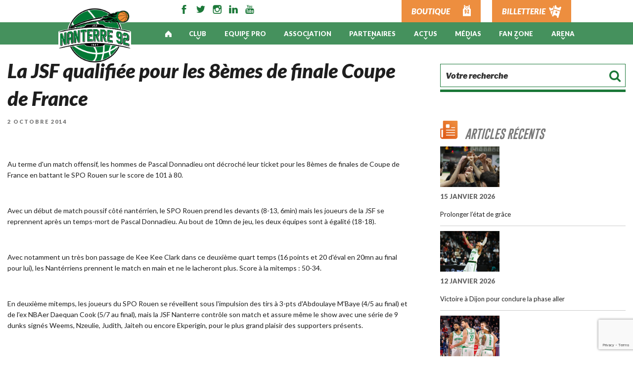

--- FILE ---
content_type: text/html; charset=UTF-8
request_url: https://www.nanterre92.com/la-jsf-qualifiee-pour-les-8emes-de-finale-coupe-de-france/
body_size: 24734
content:
<!DOCTYPE html>
<html lang="fr-FR" class="no-js no-svg">
<head>
<meta charset="UTF-8">
<meta name="viewport" content="width=device-width, initial-scale=1">
<!-- Font google -->
<link href="https://fonts.googleapis.com/css?family=Overpass:100,300,400,700" rel="stylesheet">
<link href="https://fonts.googleapis.com/css?family=Lato:400,400i,700,900,900i" rel="stylesheet">
<!-- Google Analytics -->
<!-- End Google Analytics -->

<script>(function(html){html.className = html.className.replace(/\bno-js\b/,'js')})(document.documentElement);</script>
<meta name='robots' content='index, follow, max-image-preview:large, max-snippet:-1, max-video-preview:-1' />
	<style>img:is([sizes="auto" i], [sizes^="auto," i]) { contain-intrinsic-size: 3000px 1500px }</style>
	
<!-- Google Tag Manager for WordPress by gtm4wp.com -->
<script data-cfasync="false" data-pagespeed-no-defer>
	var gtm4wp_datalayer_name = "dataLayer";
	var dataLayer = dataLayer || [];
</script>
<!-- End Google Tag Manager for WordPress by gtm4wp.com -->
	<!-- This site is optimized with the Yoast SEO plugin v24.1 - https://yoast.com/wordpress/plugins/seo/ -->
	<title>La JSF qualifiée pour les 8èmes de finale Coupe de France - Nanterre 92</title>
	<link rel="canonical" href="https://www.nanterre92.com/la-jsf-qualifiee-pour-les-8emes-de-finale-coupe-de-france/" />
	<meta property="og:locale" content="fr_FR" />
	<meta property="og:type" content="article" />
	<meta property="og:title" content="La JSF qualifiée pour les 8èmes de finale Coupe de France - Nanterre 92" />
	<meta property="og:description" content="&nbsp; Au terme d&#039;un match offensif, les hommes de Pascal Donnadieu ont d&eacute;croch&eacute; leur ticket &hellip;" />
	<meta property="og:url" content="https://www.nanterre92.com/la-jsf-qualifiee-pour-les-8emes-de-finale-coupe-de-france/" />
	<meta property="og:site_name" content="Nanterre 92" />
	<meta property="article:published_time" content="2014-10-01T22:00:00+00:00" />
	<meta name="author" content="cyberL" />
	<meta name="twitter:card" content="summary_large_image" />
	<script type="application/ld+json" class="yoast-schema-graph">{"@context":"https://schema.org","@graph":[{"@type":"WebPage","@id":"https://www.nanterre92.com/la-jsf-qualifiee-pour-les-8emes-de-finale-coupe-de-france/","url":"https://www.nanterre92.com/la-jsf-qualifiee-pour-les-8emes-de-finale-coupe-de-france/","name":"La JSF qualifiée pour les 8èmes de finale Coupe de France - Nanterre 92","isPartOf":{"@id":"https://www.nanterre92.com/#website"},"datePublished":"2014-10-01T22:00:00+00:00","dateModified":"2014-10-01T22:00:00+00:00","author":{"@id":"https://www.nanterre92.com/#/schema/person/47309f93ea35868171149be8f1212b67"},"breadcrumb":{"@id":"https://www.nanterre92.com/la-jsf-qualifiee-pour-les-8emes-de-finale-coupe-de-france/#breadcrumb"},"inLanguage":"fr-FR","potentialAction":[{"@type":"ReadAction","target":["https://www.nanterre92.com/la-jsf-qualifiee-pour-les-8emes-de-finale-coupe-de-france/"]}]},{"@type":"BreadcrumbList","@id":"https://www.nanterre92.com/la-jsf-qualifiee-pour-les-8emes-de-finale-coupe-de-france/#breadcrumb","itemListElement":[{"@type":"ListItem","position":1,"name":"Home","item":"https://www.nanterre92.com/"},{"@type":"ListItem","position":2,"name":"Actualités","item":"https://www.nanterre92.com/actualites/"},{"@type":"ListItem","position":3,"name":"La JSF qualifiée pour les 8èmes de finale Coupe de France"}]},{"@type":"WebSite","@id":"https://www.nanterre92.com/#website","url":"https://www.nanterre92.com/","name":"Nanterre 92","description":"Club Authentique","potentialAction":[{"@type":"SearchAction","target":{"@type":"EntryPoint","urlTemplate":"https://www.nanterre92.com/?s={search_term_string}"},"query-input":{"@type":"PropertyValueSpecification","valueRequired":true,"valueName":"search_term_string"}}],"inLanguage":"fr-FR"},{"@type":"Person","@id":"https://www.nanterre92.com/#/schema/person/47309f93ea35868171149be8f1212b67","name":"cyberL","image":{"@type":"ImageObject","inLanguage":"fr-FR","@id":"https://www.nanterre92.com/#/schema/person/image/","url":"https://secure.gravatar.com/avatar/bb2b9a46ef59d695be742fee78f94320?s=96&d=mm&r=g","contentUrl":"https://secure.gravatar.com/avatar/bb2b9a46ef59d695be742fee78f94320?s=96&d=mm&r=g","caption":"cyberL"},"url":"https://www.nanterre92.com/author/admin/"}]}</script>
	<!-- / Yoast SEO plugin. -->


<link rel='dns-prefetch' href='//cdn.jsdelivr.net' />
<link rel='dns-prefetch' href='//fonts.googleapis.com' />
<link href='https://fonts.gstatic.com' crossorigin rel='preconnect' />
<link rel="alternate" type="application/rss+xml" title="Nanterre 92 &raquo; Flux" href="https://www.nanterre92.com/feed/" />
<link rel="alternate" type="application/rss+xml" title="Nanterre 92 &raquo; Flux des commentaires" href="https://www.nanterre92.com/comments/feed/" />
		<!-- This site uses the Google Analytics by ExactMetrics plugin v8.11.1 - Using Analytics tracking - https://www.exactmetrics.com/ -->
		<!-- Note: ExactMetrics is not currently configured on this site. The site owner needs to authenticate with Google Analytics in the ExactMetrics settings panel. -->
					<!-- No tracking code set -->
				<!-- / Google Analytics by ExactMetrics -->
				<!-- This site uses the Google Analytics by MonsterInsights plugin v9.2.4 - Using Analytics tracking - https://www.monsterinsights.com/ -->
							<script src="//www.googletagmanager.com/gtag/js?id=G-4XLE6TGGT5"  data-cfasync="false" data-wpfc-render="false" type="text/javascript" async></script>
			<script data-cfasync="false" data-wpfc-render="false" type="text/javascript">
				var mi_version = '9.2.4';
				var mi_track_user = true;
				var mi_no_track_reason = '';
								var MonsterInsightsDefaultLocations = {"page_location":"https:\/\/www.nanterre92.com\/la-jsf-qualifiee-pour-les-8emes-de-finale-coupe-de-france\/"};
				if ( typeof MonsterInsightsPrivacyGuardFilter === 'function' ) {
					var MonsterInsightsLocations = (typeof MonsterInsightsExcludeQuery === 'object') ? MonsterInsightsPrivacyGuardFilter( MonsterInsightsExcludeQuery ) : MonsterInsightsPrivacyGuardFilter( MonsterInsightsDefaultLocations );
				} else {
					var MonsterInsightsLocations = (typeof MonsterInsightsExcludeQuery === 'object') ? MonsterInsightsExcludeQuery : MonsterInsightsDefaultLocations;
				}

								var disableStrs = [
										'ga-disable-G-4XLE6TGGT5',
									];

				/* Function to detect opted out users */
				function __gtagTrackerIsOptedOut() {
					for (var index = 0; index < disableStrs.length; index++) {
						if (document.cookie.indexOf(disableStrs[index] + '=true') > -1) {
							return true;
						}
					}

					return false;
				}

				/* Disable tracking if the opt-out cookie exists. */
				if (__gtagTrackerIsOptedOut()) {
					for (var index = 0; index < disableStrs.length; index++) {
						window[disableStrs[index]] = true;
					}
				}

				/* Opt-out function */
				function __gtagTrackerOptout() {
					for (var index = 0; index < disableStrs.length; index++) {
						document.cookie = disableStrs[index] + '=true; expires=Thu, 31 Dec 2099 23:59:59 UTC; path=/';
						window[disableStrs[index]] = true;
					}
				}

				if ('undefined' === typeof gaOptout) {
					function gaOptout() {
						__gtagTrackerOptout();
					}
				}
								window.dataLayer = window.dataLayer || [];

				window.MonsterInsightsDualTracker = {
					helpers: {},
					trackers: {},
				};
				if (mi_track_user) {
					function __gtagDataLayer() {
						dataLayer.push(arguments);
					}

					function __gtagTracker(type, name, parameters) {
						if (!parameters) {
							parameters = {};
						}

						if (parameters.send_to) {
							__gtagDataLayer.apply(null, arguments);
							return;
						}

						if (type === 'event') {
														parameters.send_to = monsterinsights_frontend.v4_id;
							var hookName = name;
							if (typeof parameters['event_category'] !== 'undefined') {
								hookName = parameters['event_category'] + ':' + name;
							}

							if (typeof MonsterInsightsDualTracker.trackers[hookName] !== 'undefined') {
								MonsterInsightsDualTracker.trackers[hookName](parameters);
							} else {
								__gtagDataLayer('event', name, parameters);
							}
							
						} else {
							__gtagDataLayer.apply(null, arguments);
						}
					}

					__gtagTracker('js', new Date());
					__gtagTracker('set', {
						'developer_id.dZGIzZG': true,
											});
					if ( MonsterInsightsLocations.page_location ) {
						__gtagTracker('set', MonsterInsightsLocations);
					}
										__gtagTracker('config', 'G-4XLE6TGGT5', {"forceSSL":"true","link_attribution":"true"} );
															window.gtag = __gtagTracker;										(function () {
						/* https://developers.google.com/analytics/devguides/collection/analyticsjs/ */
						/* ga and __gaTracker compatibility shim. */
						var noopfn = function () {
							return null;
						};
						var newtracker = function () {
							return new Tracker();
						};
						var Tracker = function () {
							return null;
						};
						var p = Tracker.prototype;
						p.get = noopfn;
						p.set = noopfn;
						p.send = function () {
							var args = Array.prototype.slice.call(arguments);
							args.unshift('send');
							__gaTracker.apply(null, args);
						};
						var __gaTracker = function () {
							var len = arguments.length;
							if (len === 0) {
								return;
							}
							var f = arguments[len - 1];
							if (typeof f !== 'object' || f === null || typeof f.hitCallback !== 'function') {
								if ('send' === arguments[0]) {
									var hitConverted, hitObject = false, action;
									if ('event' === arguments[1]) {
										if ('undefined' !== typeof arguments[3]) {
											hitObject = {
												'eventAction': arguments[3],
												'eventCategory': arguments[2],
												'eventLabel': arguments[4],
												'value': arguments[5] ? arguments[5] : 1,
											}
										}
									}
									if ('pageview' === arguments[1]) {
										if ('undefined' !== typeof arguments[2]) {
											hitObject = {
												'eventAction': 'page_view',
												'page_path': arguments[2],
											}
										}
									}
									if (typeof arguments[2] === 'object') {
										hitObject = arguments[2];
									}
									if (typeof arguments[5] === 'object') {
										Object.assign(hitObject, arguments[5]);
									}
									if ('undefined' !== typeof arguments[1].hitType) {
										hitObject = arguments[1];
										if ('pageview' === hitObject.hitType) {
											hitObject.eventAction = 'page_view';
										}
									}
									if (hitObject) {
										action = 'timing' === arguments[1].hitType ? 'timing_complete' : hitObject.eventAction;
										hitConverted = mapArgs(hitObject);
										__gtagTracker('event', action, hitConverted);
									}
								}
								return;
							}

							function mapArgs(args) {
								var arg, hit = {};
								var gaMap = {
									'eventCategory': 'event_category',
									'eventAction': 'event_action',
									'eventLabel': 'event_label',
									'eventValue': 'event_value',
									'nonInteraction': 'non_interaction',
									'timingCategory': 'event_category',
									'timingVar': 'name',
									'timingValue': 'value',
									'timingLabel': 'event_label',
									'page': 'page_path',
									'location': 'page_location',
									'title': 'page_title',
									'referrer' : 'page_referrer',
								};
								for (arg in args) {
																		if (!(!args.hasOwnProperty(arg) || !gaMap.hasOwnProperty(arg))) {
										hit[gaMap[arg]] = args[arg];
									} else {
										hit[arg] = args[arg];
									}
								}
								return hit;
							}

							try {
								f.hitCallback();
							} catch (ex) {
							}
						};
						__gaTracker.create = newtracker;
						__gaTracker.getByName = newtracker;
						__gaTracker.getAll = function () {
							return [];
						};
						__gaTracker.remove = noopfn;
						__gaTracker.loaded = true;
						window['__gaTracker'] = __gaTracker;
					})();
									} else {
										console.log("");
					(function () {
						function __gtagTracker() {
							return null;
						}

						window['__gtagTracker'] = __gtagTracker;
						window['gtag'] = __gtagTracker;
					})();
									}
			</script>
				<!-- / Google Analytics by MonsterInsights -->
		<script type="text/javascript">
/* <![CDATA[ */
window._wpemojiSettings = {"baseUrl":"https:\/\/s.w.org\/images\/core\/emoji\/15.0.3\/72x72\/","ext":".png","svgUrl":"https:\/\/s.w.org\/images\/core\/emoji\/15.0.3\/svg\/","svgExt":".svg","source":{"concatemoji":"https:\/\/www.nanterre92.com\/wp-includes\/js\/wp-emoji-release.min.js?ver=6.7.4"}};
/*! This file is auto-generated */
!function(i,n){var o,s,e;function c(e){try{var t={supportTests:e,timestamp:(new Date).valueOf()};sessionStorage.setItem(o,JSON.stringify(t))}catch(e){}}function p(e,t,n){e.clearRect(0,0,e.canvas.width,e.canvas.height),e.fillText(t,0,0);var t=new Uint32Array(e.getImageData(0,0,e.canvas.width,e.canvas.height).data),r=(e.clearRect(0,0,e.canvas.width,e.canvas.height),e.fillText(n,0,0),new Uint32Array(e.getImageData(0,0,e.canvas.width,e.canvas.height).data));return t.every(function(e,t){return e===r[t]})}function u(e,t,n){switch(t){case"flag":return n(e,"\ud83c\udff3\ufe0f\u200d\u26a7\ufe0f","\ud83c\udff3\ufe0f\u200b\u26a7\ufe0f")?!1:!n(e,"\ud83c\uddfa\ud83c\uddf3","\ud83c\uddfa\u200b\ud83c\uddf3")&&!n(e,"\ud83c\udff4\udb40\udc67\udb40\udc62\udb40\udc65\udb40\udc6e\udb40\udc67\udb40\udc7f","\ud83c\udff4\u200b\udb40\udc67\u200b\udb40\udc62\u200b\udb40\udc65\u200b\udb40\udc6e\u200b\udb40\udc67\u200b\udb40\udc7f");case"emoji":return!n(e,"\ud83d\udc26\u200d\u2b1b","\ud83d\udc26\u200b\u2b1b")}return!1}function f(e,t,n){var r="undefined"!=typeof WorkerGlobalScope&&self instanceof WorkerGlobalScope?new OffscreenCanvas(300,150):i.createElement("canvas"),a=r.getContext("2d",{willReadFrequently:!0}),o=(a.textBaseline="top",a.font="600 32px Arial",{});return e.forEach(function(e){o[e]=t(a,e,n)}),o}function t(e){var t=i.createElement("script");t.src=e,t.defer=!0,i.head.appendChild(t)}"undefined"!=typeof Promise&&(o="wpEmojiSettingsSupports",s=["flag","emoji"],n.supports={everything:!0,everythingExceptFlag:!0},e=new Promise(function(e){i.addEventListener("DOMContentLoaded",e,{once:!0})}),new Promise(function(t){var n=function(){try{var e=JSON.parse(sessionStorage.getItem(o));if("object"==typeof e&&"number"==typeof e.timestamp&&(new Date).valueOf()<e.timestamp+604800&&"object"==typeof e.supportTests)return e.supportTests}catch(e){}return null}();if(!n){if("undefined"!=typeof Worker&&"undefined"!=typeof OffscreenCanvas&&"undefined"!=typeof URL&&URL.createObjectURL&&"undefined"!=typeof Blob)try{var e="postMessage("+f.toString()+"("+[JSON.stringify(s),u.toString(),p.toString()].join(",")+"));",r=new Blob([e],{type:"text/javascript"}),a=new Worker(URL.createObjectURL(r),{name:"wpTestEmojiSupports"});return void(a.onmessage=function(e){c(n=e.data),a.terminate(),t(n)})}catch(e){}c(n=f(s,u,p))}t(n)}).then(function(e){for(var t in e)n.supports[t]=e[t],n.supports.everything=n.supports.everything&&n.supports[t],"flag"!==t&&(n.supports.everythingExceptFlag=n.supports.everythingExceptFlag&&n.supports[t]);n.supports.everythingExceptFlag=n.supports.everythingExceptFlag&&!n.supports.flag,n.DOMReady=!1,n.readyCallback=function(){n.DOMReady=!0}}).then(function(){return e}).then(function(){var e;n.supports.everything||(n.readyCallback(),(e=n.source||{}).concatemoji?t(e.concatemoji):e.wpemoji&&e.twemoji&&(t(e.twemoji),t(e.wpemoji)))}))}((window,document),window._wpemojiSettings);
/* ]]> */
</script>
<style id='wp-emoji-styles-inline-css' type='text/css'>

	img.wp-smiley, img.emoji {
		display: inline !important;
		border: none !important;
		box-shadow: none !important;
		height: 1em !important;
		width: 1em !important;
		margin: 0 0.07em !important;
		vertical-align: -0.1em !important;
		background: none !important;
		padding: 0 !important;
	}
</style>
<link rel='stylesheet' id='wp-block-library-css' href='https://www.nanterre92.com/wp-includes/css/dist/block-library/style.min.css?ver=6.7.4' type='text/css' media='all' />
<link rel='stylesheet' id='edsanimate-block-style-css' href='https://www.nanterre92.com/wp-content/plugins/animate-it/assets/css/block-style.css?ver=1728028438' type='text/css' media='all' />
<style id='classic-theme-styles-inline-css' type='text/css'>
/*! This file is auto-generated */
.wp-block-button__link{color:#fff;background-color:#32373c;border-radius:9999px;box-shadow:none;text-decoration:none;padding:calc(.667em + 2px) calc(1.333em + 2px);font-size:1.125em}.wp-block-file__button{background:#32373c;color:#fff;text-decoration:none}
</style>
<style id='global-styles-inline-css' type='text/css'>
:root{--wp--preset--aspect-ratio--square: 1;--wp--preset--aspect-ratio--4-3: 4/3;--wp--preset--aspect-ratio--3-4: 3/4;--wp--preset--aspect-ratio--3-2: 3/2;--wp--preset--aspect-ratio--2-3: 2/3;--wp--preset--aspect-ratio--16-9: 16/9;--wp--preset--aspect-ratio--9-16: 9/16;--wp--preset--color--black: #000000;--wp--preset--color--cyan-bluish-gray: #abb8c3;--wp--preset--color--white: #ffffff;--wp--preset--color--pale-pink: #f78da7;--wp--preset--color--vivid-red: #cf2e2e;--wp--preset--color--luminous-vivid-orange: #ff6900;--wp--preset--color--luminous-vivid-amber: #fcb900;--wp--preset--color--light-green-cyan: #7bdcb5;--wp--preset--color--vivid-green-cyan: #00d084;--wp--preset--color--pale-cyan-blue: #8ed1fc;--wp--preset--color--vivid-cyan-blue: #0693e3;--wp--preset--color--vivid-purple: #9b51e0;--wp--preset--gradient--vivid-cyan-blue-to-vivid-purple: linear-gradient(135deg,rgba(6,147,227,1) 0%,rgb(155,81,224) 100%);--wp--preset--gradient--light-green-cyan-to-vivid-green-cyan: linear-gradient(135deg,rgb(122,220,180) 0%,rgb(0,208,130) 100%);--wp--preset--gradient--luminous-vivid-amber-to-luminous-vivid-orange: linear-gradient(135deg,rgba(252,185,0,1) 0%,rgba(255,105,0,1) 100%);--wp--preset--gradient--luminous-vivid-orange-to-vivid-red: linear-gradient(135deg,rgba(255,105,0,1) 0%,rgb(207,46,46) 100%);--wp--preset--gradient--very-light-gray-to-cyan-bluish-gray: linear-gradient(135deg,rgb(238,238,238) 0%,rgb(169,184,195) 100%);--wp--preset--gradient--cool-to-warm-spectrum: linear-gradient(135deg,rgb(74,234,220) 0%,rgb(151,120,209) 20%,rgb(207,42,186) 40%,rgb(238,44,130) 60%,rgb(251,105,98) 80%,rgb(254,248,76) 100%);--wp--preset--gradient--blush-light-purple: linear-gradient(135deg,rgb(255,206,236) 0%,rgb(152,150,240) 100%);--wp--preset--gradient--blush-bordeaux: linear-gradient(135deg,rgb(254,205,165) 0%,rgb(254,45,45) 50%,rgb(107,0,62) 100%);--wp--preset--gradient--luminous-dusk: linear-gradient(135deg,rgb(255,203,112) 0%,rgb(199,81,192) 50%,rgb(65,88,208) 100%);--wp--preset--gradient--pale-ocean: linear-gradient(135deg,rgb(255,245,203) 0%,rgb(182,227,212) 50%,rgb(51,167,181) 100%);--wp--preset--gradient--electric-grass: linear-gradient(135deg,rgb(202,248,128) 0%,rgb(113,206,126) 100%);--wp--preset--gradient--midnight: linear-gradient(135deg,rgb(2,3,129) 0%,rgb(40,116,252) 100%);--wp--preset--font-size--small: 13px;--wp--preset--font-size--medium: 20px;--wp--preset--font-size--large: 36px;--wp--preset--font-size--x-large: 42px;--wp--preset--spacing--20: 0.44rem;--wp--preset--spacing--30: 0.67rem;--wp--preset--spacing--40: 1rem;--wp--preset--spacing--50: 1.5rem;--wp--preset--spacing--60: 2.25rem;--wp--preset--spacing--70: 3.38rem;--wp--preset--spacing--80: 5.06rem;--wp--preset--shadow--natural: 6px 6px 9px rgba(0, 0, 0, 0.2);--wp--preset--shadow--deep: 12px 12px 50px rgba(0, 0, 0, 0.4);--wp--preset--shadow--sharp: 6px 6px 0px rgba(0, 0, 0, 0.2);--wp--preset--shadow--outlined: 6px 6px 0px -3px rgba(255, 255, 255, 1), 6px 6px rgba(0, 0, 0, 1);--wp--preset--shadow--crisp: 6px 6px 0px rgba(0, 0, 0, 1);}:where(.is-layout-flex){gap: 0.5em;}:where(.is-layout-grid){gap: 0.5em;}body .is-layout-flex{display: flex;}.is-layout-flex{flex-wrap: wrap;align-items: center;}.is-layout-flex > :is(*, div){margin: 0;}body .is-layout-grid{display: grid;}.is-layout-grid > :is(*, div){margin: 0;}:where(.wp-block-columns.is-layout-flex){gap: 2em;}:where(.wp-block-columns.is-layout-grid){gap: 2em;}:where(.wp-block-post-template.is-layout-flex){gap: 1.25em;}:where(.wp-block-post-template.is-layout-grid){gap: 1.25em;}.has-black-color{color: var(--wp--preset--color--black) !important;}.has-cyan-bluish-gray-color{color: var(--wp--preset--color--cyan-bluish-gray) !important;}.has-white-color{color: var(--wp--preset--color--white) !important;}.has-pale-pink-color{color: var(--wp--preset--color--pale-pink) !important;}.has-vivid-red-color{color: var(--wp--preset--color--vivid-red) !important;}.has-luminous-vivid-orange-color{color: var(--wp--preset--color--luminous-vivid-orange) !important;}.has-luminous-vivid-amber-color{color: var(--wp--preset--color--luminous-vivid-amber) !important;}.has-light-green-cyan-color{color: var(--wp--preset--color--light-green-cyan) !important;}.has-vivid-green-cyan-color{color: var(--wp--preset--color--vivid-green-cyan) !important;}.has-pale-cyan-blue-color{color: var(--wp--preset--color--pale-cyan-blue) !important;}.has-vivid-cyan-blue-color{color: var(--wp--preset--color--vivid-cyan-blue) !important;}.has-vivid-purple-color{color: var(--wp--preset--color--vivid-purple) !important;}.has-black-background-color{background-color: var(--wp--preset--color--black) !important;}.has-cyan-bluish-gray-background-color{background-color: var(--wp--preset--color--cyan-bluish-gray) !important;}.has-white-background-color{background-color: var(--wp--preset--color--white) !important;}.has-pale-pink-background-color{background-color: var(--wp--preset--color--pale-pink) !important;}.has-vivid-red-background-color{background-color: var(--wp--preset--color--vivid-red) !important;}.has-luminous-vivid-orange-background-color{background-color: var(--wp--preset--color--luminous-vivid-orange) !important;}.has-luminous-vivid-amber-background-color{background-color: var(--wp--preset--color--luminous-vivid-amber) !important;}.has-light-green-cyan-background-color{background-color: var(--wp--preset--color--light-green-cyan) !important;}.has-vivid-green-cyan-background-color{background-color: var(--wp--preset--color--vivid-green-cyan) !important;}.has-pale-cyan-blue-background-color{background-color: var(--wp--preset--color--pale-cyan-blue) !important;}.has-vivid-cyan-blue-background-color{background-color: var(--wp--preset--color--vivid-cyan-blue) !important;}.has-vivid-purple-background-color{background-color: var(--wp--preset--color--vivid-purple) !important;}.has-black-border-color{border-color: var(--wp--preset--color--black) !important;}.has-cyan-bluish-gray-border-color{border-color: var(--wp--preset--color--cyan-bluish-gray) !important;}.has-white-border-color{border-color: var(--wp--preset--color--white) !important;}.has-pale-pink-border-color{border-color: var(--wp--preset--color--pale-pink) !important;}.has-vivid-red-border-color{border-color: var(--wp--preset--color--vivid-red) !important;}.has-luminous-vivid-orange-border-color{border-color: var(--wp--preset--color--luminous-vivid-orange) !important;}.has-luminous-vivid-amber-border-color{border-color: var(--wp--preset--color--luminous-vivid-amber) !important;}.has-light-green-cyan-border-color{border-color: var(--wp--preset--color--light-green-cyan) !important;}.has-vivid-green-cyan-border-color{border-color: var(--wp--preset--color--vivid-green-cyan) !important;}.has-pale-cyan-blue-border-color{border-color: var(--wp--preset--color--pale-cyan-blue) !important;}.has-vivid-cyan-blue-border-color{border-color: var(--wp--preset--color--vivid-cyan-blue) !important;}.has-vivid-purple-border-color{border-color: var(--wp--preset--color--vivid-purple) !important;}.has-vivid-cyan-blue-to-vivid-purple-gradient-background{background: var(--wp--preset--gradient--vivid-cyan-blue-to-vivid-purple) !important;}.has-light-green-cyan-to-vivid-green-cyan-gradient-background{background: var(--wp--preset--gradient--light-green-cyan-to-vivid-green-cyan) !important;}.has-luminous-vivid-amber-to-luminous-vivid-orange-gradient-background{background: var(--wp--preset--gradient--luminous-vivid-amber-to-luminous-vivid-orange) !important;}.has-luminous-vivid-orange-to-vivid-red-gradient-background{background: var(--wp--preset--gradient--luminous-vivid-orange-to-vivid-red) !important;}.has-very-light-gray-to-cyan-bluish-gray-gradient-background{background: var(--wp--preset--gradient--very-light-gray-to-cyan-bluish-gray) !important;}.has-cool-to-warm-spectrum-gradient-background{background: var(--wp--preset--gradient--cool-to-warm-spectrum) !important;}.has-blush-light-purple-gradient-background{background: var(--wp--preset--gradient--blush-light-purple) !important;}.has-blush-bordeaux-gradient-background{background: var(--wp--preset--gradient--blush-bordeaux) !important;}.has-luminous-dusk-gradient-background{background: var(--wp--preset--gradient--luminous-dusk) !important;}.has-pale-ocean-gradient-background{background: var(--wp--preset--gradient--pale-ocean) !important;}.has-electric-grass-gradient-background{background: var(--wp--preset--gradient--electric-grass) !important;}.has-midnight-gradient-background{background: var(--wp--preset--gradient--midnight) !important;}.has-small-font-size{font-size: var(--wp--preset--font-size--small) !important;}.has-medium-font-size{font-size: var(--wp--preset--font-size--medium) !important;}.has-large-font-size{font-size: var(--wp--preset--font-size--large) !important;}.has-x-large-font-size{font-size: var(--wp--preset--font-size--x-large) !important;}
:where(.wp-block-post-template.is-layout-flex){gap: 1.25em;}:where(.wp-block-post-template.is-layout-grid){gap: 1.25em;}
:where(.wp-block-columns.is-layout-flex){gap: 2em;}:where(.wp-block-columns.is-layout-grid){gap: 2em;}
:root :where(.wp-block-pullquote){font-size: 1.5em;line-height: 1.6;}
</style>
<link rel='stylesheet' id='edsanimate-animo-css-css' href='https://www.nanterre92.com/wp-content/plugins/animate-it/assets/css/animate-animo.css?ver=6.7.4' type='text/css' media='all' />
<link rel='stylesheet' id='contact-form-7-css' href='https://www.nanterre92.com/wp-content/plugins/contact-form-7/includes/css/styles.css?ver=6.0.2' type='text/css' media='all' />
<link rel='stylesheet' id='sfbap1_socialfeed_style-css' href='https://www.nanterre92.com/wp-content/plugins/wp-social-feed/includes/../bower_components/social-feed/css/jquery.socialfeed.css?ver=1.0.0' type='text/css' media='all' />
<link rel='stylesheet' id='twentyseventeen-fonts-css' href='https://fonts.googleapis.com/css?family=Libre+Franklin%3A100%2C100i%2C200%2C200i%2C300%2C300i%2C400%2C400i%2C500%2C500i%2C600%2C600i%2C700%2C700i%2C800%2C800i%2C900%2C900i' type='text/css' media='all' />
<link rel='stylesheet' id='twentyseventeen-style-css' href='https://www.nanterre92.com/wp-content/themes/socleCyberlAcf/style.css?ver=6.7.4' type='text/css' media='all' />
<link rel='stylesheet' id='acfDefault-css-css' href='https://www.nanterre92.com/wp-content/themes/socleCyberlAcf/assets/css/acf_default_style.css?ver=6.7.4' type='text/css' media='all' />
<link rel='stylesheet' id='custom-css-css' href='https://www.nanterre92.com/wp-content/themes/socleCyberlAcf/assets/css/custom_style.css?ver=6.7.4' type='text/css' media='all' />
<link rel='stylesheet' id='mediaquery-css-css' href='https://www.nanterre92.com/wp-content/themes/socleCyberlAcf/assets/css/mediaquery.css?ver=6.7.4' type='text/css' media='all' />
<link rel='stylesheet' id='fontawesome-css-css' href='https://www.nanterre92.com/wp-content/themes/socleCyberlAcf/assets/css/font-awesome.min.css?ver=6.7.4' type='text/css' media='all' />
<link rel='stylesheet' id='fancybox-css' href='https://cdn.jsdelivr.net/gh/fancyapps/fancybox@3.5.2/dist/jquery.fancybox.min.css?ver=6.7.4' type='text/css' media='all' />
<link rel='stylesheet' id='wp_mailjet_form_builder_widget-widget-front-styles-css' href='https://www.nanterre92.com/wp-content/plugins/mailjet-for-wordpress/src/widgetformbuilder/css/front-widget.css?ver=6.1.3' type='text/css' media='all' />
<link rel='stylesheet' id='msl-main-css' href='https://www.nanterre92.com/wp-content/plugins/master-slider/public/assets/css/masterslider.main.css?ver=3.10.6' type='text/css' media='all' />
<link rel='stylesheet' id='msl-custom-css' href='https://www.nanterre92.com/wp-content/uploads/master-slider/custom.css?ver=117.4' type='text/css' media='all' />
<script type="text/javascript" id="jquery-core-js-extra">
/* <![CDATA[ */
var SS_DATA = {"ajaxurl":"https:\/\/www.nanterre92.com\/wp-admin\/admin-ajax.php"};
/* ]]> */
</script>
<script type="text/javascript" src="https://www.nanterre92.com/wp-includes/js/jquery/jquery.min.js?ver=3.7.1" id="jquery-core-js"></script>
<script type="text/javascript" src="https://www.nanterre92.com/wp-includes/js/jquery/jquery-migrate.min.js?ver=3.4.1" id="jquery-migrate-js"></script>
<script type="text/javascript" src="https://www.nanterre92.com/wp-content/plugins/google-analytics-for-wordpress/assets/js/frontend-gtag.min.js?ver=9.2.4" id="monsterinsights-frontend-script-js" async="async" data-wp-strategy="async"></script>
<script data-cfasync="false" data-wpfc-render="false" type="text/javascript" id='monsterinsights-frontend-script-js-extra'>/* <![CDATA[ */
var monsterinsights_frontend = {"js_events_tracking":"true","download_extensions":"doc,pdf,ppt,zip,xls,docx,pptx,xlsx","inbound_paths":"[]","home_url":"https:\/\/www.nanterre92.com","hash_tracking":"false","v4_id":"G-4XLE6TGGT5"};/* ]]> */
</script>
<script type="text/javascript" src="https://www.nanterre92.com/wp-content/plugins/wp-social-feed/includes/../bower_components/codebird-js/codebird.js?ver=6.7.4" id="sfbap1_codebird-js"></script>
<script type="text/javascript" src="https://www.nanterre92.com/wp-content/plugins/wp-social-feed/includes/../bower_components/doT/doT.min.js?ver=6.7.4" id="sfbap1_doT-js"></script>
<script type="text/javascript" src="https://www.nanterre92.com/wp-content/plugins/wp-social-feed/includes/../bower_components/moment/min/moment.min.js?ver=6.7.4" id="sfbap1_moment-js"></script>
<script type="text/javascript" src="https://www.nanterre92.com/wp-content/plugins/wp-social-feed/includes/../bower_components/social-feed/js/jquery.socialfeed.js?ver=6.7.4" id="sfbap1_socialfeed-js"></script>
<script type="text/javascript" src="https://www.nanterre92.com/wp-content/plugins/wp-social-feed/includes/../bower_components/moment/locale/en-ca.js?ver=6.7.4" id="sfbap1_en-js"></script>
<link rel="https://api.w.org/" href="https://www.nanterre92.com/wp-json/" /><link rel="alternate" title="JSON" type="application/json" href="https://www.nanterre92.com/wp-json/wp/v2/posts/13861" /><link rel="EditURI" type="application/rsd+xml" title="RSD" href="https://www.nanterre92.com/xmlrpc.php?rsd" />
<meta name="generator" content="WordPress 6.7.4" />
<link rel='shortlink' href='https://www.nanterre92.com/?p=13861' />
<link rel="alternate" title="oEmbed (JSON)" type="application/json+oembed" href="https://www.nanterre92.com/wp-json/oembed/1.0/embed?url=https%3A%2F%2Fwww.nanterre92.com%2Fla-jsf-qualifiee-pour-les-8emes-de-finale-coupe-de-france%2F" />
<link rel="alternate" title="oEmbed (XML)" type="text/xml+oembed" href="https://www.nanterre92.com/wp-json/oembed/1.0/embed?url=https%3A%2F%2Fwww.nanterre92.com%2Fla-jsf-qualifiee-pour-les-8emes-de-finale-coupe-de-france%2F&#038;format=xml" />
<script>var ms_grabbing_curosr = 'https://www.nanterre92.com/wp-content/plugins/master-slider/public/assets/css/common/grabbing.cur', ms_grab_curosr = 'https://www.nanterre92.com/wp-content/plugins/master-slider/public/assets/css/common/grab.cur';</script>
<meta name="generator" content="MasterSlider 3.10.6 - Responsive Touch Image Slider | avt.li/msf" />

<!-- Google Tag Manager for WordPress by gtm4wp.com -->
<!-- GTM Container placement set to automatic -->
<script data-cfasync="false" data-pagespeed-no-defer>
	var dataLayer_content = {"pagePostType":"post","pagePostType2":"single-post","pageCategory":["jeep-elite"],"pagePostAuthor":"cyberL"};
	dataLayer.push( dataLayer_content );
</script>
<script data-cfasync="false" data-pagespeed-no-defer>
(function(w,d,s,l,i){w[l]=w[l]||[];w[l].push({'gtm.start':
new Date().getTime(),event:'gtm.js'});var f=d.getElementsByTagName(s)[0],
j=d.createElement(s),dl=l!='dataLayer'?'&l='+l:'';j.async=true;j.src=
'//www.googletagmanager.com/gtm.js?id='+i+dl;f.parentNode.insertBefore(j,f);
})(window,document,'script','dataLayer','GTM-P8DLZWDD');
</script>
<!-- End Google Tag Manager for WordPress by gtm4wp.com --><meta name="generator" content="Elementor 3.26.3; features: e_font_icon_svg, additional_custom_breakpoints; settings: css_print_method-external, google_font-enabled, font_display-auto">
			<style>
				.e-con.e-parent:nth-of-type(n+4):not(.e-lazyloaded):not(.e-no-lazyload),
				.e-con.e-parent:nth-of-type(n+4):not(.e-lazyloaded):not(.e-no-lazyload) * {
					background-image: none !important;
				}
				@media screen and (max-height: 1024px) {
					.e-con.e-parent:nth-of-type(n+3):not(.e-lazyloaded):not(.e-no-lazyload),
					.e-con.e-parent:nth-of-type(n+3):not(.e-lazyloaded):not(.e-no-lazyload) * {
						background-image: none !important;
					}
				}
				@media screen and (max-height: 640px) {
					.e-con.e-parent:nth-of-type(n+2):not(.e-lazyloaded):not(.e-no-lazyload),
					.e-con.e-parent:nth-of-type(n+2):not(.e-lazyloaded):not(.e-no-lazyload) * {
						background-image: none !important;
					}
				}
			</style>
				<style id="twentyseventeen-custom-header-styles" type="text/css">
			.site-title a,
		.colors-dark .site-title a,
		.colors-custom .site-title a,
		body.has-header-image .site-title a,
		body.has-header-video .site-title a,
		body.has-header-image.colors-dark .site-title a,
		body.has-header-video.colors-dark .site-title a,
		body.has-header-image.colors-custom .site-title a,
		body.has-header-video.colors-custom .site-title a,
		.site-description,
		.colors-dark .site-description,
		.colors-custom .site-description,
		body.has-header-image .site-description,
		body.has-header-video .site-description,
		body.has-header-image.colors-dark .site-description,
		body.has-header-video.colors-dark .site-description,
		body.has-header-image.colors-custom .site-description,
		body.has-header-video.colors-custom .site-description {
			color: #1b7838;
		}
		</style>
	<link rel="icon" href="https://www.nanterre92.com/wp-content/uploads/2025/07/cropped-Nanterre92_favicon-32x32.png" sizes="32x32" />
<link rel="icon" href="https://www.nanterre92.com/wp-content/uploads/2025/07/cropped-Nanterre92_favicon-192x192.png" sizes="192x192" />
<link rel="apple-touch-icon" href="https://www.nanterre92.com/wp-content/uploads/2025/07/cropped-Nanterre92_favicon-180x180.png" />
<meta name="msapplication-TileImage" content="https://www.nanterre92.com/wp-content/uploads/2025/07/cropped-Nanterre92_favicon-270x270.png" />
		<style type="text/css" id="wp-custom-css">
			div#footer-label > div{width:110%}		</style>
		<script type="text/javascript" src="/wp-content/themes/socleCyberlAcf/assets/js/jquery.mousewheel.js?ver=4.9.7"></script>

</head>

<body class="post-template-default single single-post postid-13861 single-format-standard _masterslider _ms_version_3.10.6 group-blog has-sidebar colors-light elementor-default elementor-kit-">
<div id="page" class="site">

	<header id="masthead" class="site-header" role="banner">

		
			<div id="header_top">

  <div class="wrap">

    <div class="header_top_left">
      <ul>
          <li><a target=_blank href="https://www.facebook.com/Nanterre92Basket/">
                      <svg xmlns:cc="http://creativecommons.org/ns#" enable-background="new 0 0 100 100" viewBox="0 0 100 100" height="100px" width="100px" y="0px" x="0px" version="1.1"><defs id="defs24"/>
        <g id="Fb">
            <path
                    id="path2"
                    d="M53.194,23.573c0-4.482,0.454-6.892,7.362-6.892h9.215V0H55.013C37.298,0,31.056,8.349,31.056,22.382v10.838H20v16.686   h11.056v49.908h22.116V49.907h14.76l1.949-16.686H53.172L53.194,23.573z"
                    fill="#1b7838"
            />
        </g>
    </svg>
                  </a></li>
          <li><a target=_blank href="https://twitter.com/Nanterre92">
                      <svg xmlns:cc="http://creativecommons.org/ns#" enable-background="new 0 0 100 100" viewBox="0 0 100 100" height="100px" width="100px" y="0px" x="0px" version="1.1"><defs id="defs24"/>
        <g id="Tw">
            <path
                    id="path5"
                    d="M96.552,10.169c-3.94,2.298-8.304,3.965-12.94,4.862c-3.718-3.893-9.007-6.327-14.864-6.327   c-11.252,0-20.373,8.979-20.373,20.048c0,1.57,0.175,3.098,0.524,4.566c-16.928-0.833-31.94-8.819-41.984-20.949   c-1.757,2.962-2.761,6.41-2.761,10.083c0,6.954,3.595,13.092,9.062,16.689c-3.335-0.107-6.479-1.009-9.224-2.511   c-0.004,0.087-0.004,0.169-0.004,0.251c0,9.716,7.022,17.822,16.344,19.665c-1.714,0.456-3.51,0.698-5.367,0.698   c-1.312,0-2.587-0.121-3.832-0.358c2.591,7.97,10.11,13.759,19.029,13.924c-6.977,5.382-15.76,8.582-25.301,8.582   c-1.648,0-3.268-0.087-4.86-0.271c9.015,5.682,19.726,9.002,31.228,9.002c37.467,0,57.956-30.548,57.956-57.049   c0-0.868-0.02-1.735-0.052-2.593c3.975-2.826,7.432-6.356,10.16-10.371c-3.655,1.585-7.573,2.667-11.694,3.151   C91.801,18.78,95.025,14.853,96.552,10.169"
                    display="inline"
                    fill="#1b7838"
            />
        </g>
    </svg>
                  </a></li>
          <li><a target=_blank href="https://www.instagram.com/nanterre_92basket/">
                      <svg xmlns:cc="http://creativecommons.org/ns#" enable-background="new 0 0 100 100" viewBox="0 0 100 100" height="100px" width="100px" y="0px" x="0px" version="1.1"><defs id="defs24"/>
        <g id="Ig">
            <path
                    id="path8"
                    d="M80.668,2H22.673C11.997,2,3.341,10.656,3.341,21.332v57.995c0,10.676,8.656,19.332,19.332,19.332h57.995   c10.676,0,19.332-8.656,19.332-19.332V21.332C100,10.656,91.344,2,80.668,2 M71.002,16.499h14.499v14.499H71.002V16.499z    M51.67,30.998c10.677,0,19.332,8.656,19.332,19.332c0,10.676-8.655,19.332-19.332,19.332c-10.675,0-19.332-8.655-19.332-19.332   C32.338,39.654,40.995,30.998,51.67,30.998 M90.334,79.327c0,5.343-4.333,9.666-9.666,9.666H22.673   c-5.333,0-9.666-4.323-9.666-9.666V45.497h10.157c-0.269,1.581-0.491,3.176-0.491,4.833c0,16.018,12.979,28.998,28.997,28.998   c16.019,0,28.998-12.979,28.998-28.998c0-1.657-0.217-3.252-0.491-4.833h10.157V79.327z"
                    display="inline"
                    fill="#1b7838"
            />
        </g>
    </svg>
                  </a></li>
          <li><a target=_blank href="https://www.linkedin.com/company/nanterre-92-basketball/">
                      <svg xmlns:cc="http://creativecommons.org/ns#" enable-background="new 0 0 100 100" viewBox="0 0 100 100" height="100px" width="100px" y="0px" x="0px" version="1.1"><defs id="defs24"/>
        <g id="Li">
            <path
                    id="path14"
                    d="M13.367,3C7.093,3,2,8.115,2,14.434c0,6.302,5.093,11.423,11.367,11.423c6.286,0,11.373-5.121,11.373-11.423   C24.74,8.115,19.653,3,13.367,3 M2,94.294h22.74V31.452H2V94.294z M78.216,31.452c-16.917,0-19.179,10.174-19.179,10.174   l0.021-10.097H36.235v62.765h22.823V60.059c0,0,0-11.495,9.696-11.495c5.46,0,7.422,5.109,7.422,11.495v34.235H99V60.059   C99,42.194,91.232,31.452,78.216,31.452"
                    fill="#1b7838"
            />
        </g>
    </svg>
                  </a></li>
          <li><a target=_blank href="https://www.youtube.com/channel/UCeJcTrJ0KdJV_TnRfCmDa1A?view_as=subscriber">
                      <svg xmlns:cc="http://creativecommons.org/ns#" enable-background="new 0 0 100 100" viewBox="0 0 100 100" height="100px" width="100px" y="0px" x="0px" version="1.1"><defs id="defs24"/>
        <g id="Yt">
            <path
                    id="path11"
                    d="M60.504,63.425c-1.174,0-2.088,0.692-2.708,1.367v18.113c0.568,0.611,1.427,1.2,2.708,1.2   c2.712,0,2.712-3.016,2.712-3.016V66.444C63.216,66.444,62.764,63.425,60.504,63.425 M64.122,34.13   c3.613,0,6.773-3.144,6.773-3.144v2.695h5.425V8.081h-5.425v19.762c0,0-1.807,2.247-3.613,2.247s-1.807-1.345-1.807-1.345V8.081   h-5.42v22.457C60.056,30.538,60.504,34.13,64.122,34.13 M46.047,34.13h1.811c3.989,0,7.227-3.216,7.227-7.188V15.269   c0-3.968-3.237-7.188-7.227-7.188h-1.811c-3.989,0-7.223,3.22-7.223,7.188v11.673C38.824,30.914,42.058,34.13,46.047,34.13    M44.244,14.821c0-1.486,1.213-2.691,2.708-2.691c1.499,0,2.708,1.205,2.708,2.691v12.574c0,1.486-1.209,2.695-2.708,2.695   c-1.495,0-2.708-1.208-2.708-2.695V14.821z M24.819,33.682h6.326V19.758L38.367,0h-5.868L27.98,13.027L23.461,0H17.14l7.679,19.758   V33.682z M83.094,39.733c0,0-16.571-0.858-33.203-0.858c-16.567,0-33.203,0.858-33.203,0.858c-7.481,0-13.552,5.788-13.552,12.925   c0,0-1.356,8.38-1.356,16.798c0,8.384,1.356,16.802,1.356,16.802c0,7.142,6.071,12.929,13.552,12.929c0,0,16.32,0.858,33.203,0.858   c16.307,0,33.203-0.858,33.203-0.858c7.483,0,13.557-5.787,13.557-12.929c0,0,1.35-8.481,1.35-16.802   c0-8.482-1.35-16.798-1.35-16.798C96.65,45.521,90.577,39.733,83.094,39.733 M30.244,54.379h-6.782v34.036H17.14V54.379h-6.774   V48.78h19.877V54.379z M47.405,88.415h-5.416v-2.584c0,0-3.165,3.016-6.783,3.016c-3.613,0-4.062-3.451-4.062-3.451V58.688h5.42   v24.985c0,0,0,1.295,1.802,1.295c1.811,0,3.622-2.153,3.622-2.153V58.688h5.416V88.415z M68.641,81.953c0,0,0,6.894-4.972,6.894   c-3.041,0-4.895-1.614-5.873-2.866v2.435h-5.872V48.78h5.872v12.851c0.897-0.947,3.109-2.942,5.873-2.942   c3.613,0,4.972,3.016,4.972,6.894V81.953z M89.868,66.014v8.619H78.575v6.457c0,0,0,3.016,2.712,3.016s2.712-3.016,2.712-3.016   v-3.015h5.869v4.74c0,0-0.901,6.031-8.133,6.031c-7.227,0-8.576-6.031-8.576-6.031V66.014c0,0,0-7.325,8.576-7.325   C90.32,58.688,89.868,66.014,89.868,66.014 M81.287,63.425c-2.712,0-2.712,3.02-2.712,3.02v3.874h5.424v-3.874   C83.999,66.444,83.999,63.425,81.287,63.425"
                    display="inline"
                    fill="#1b7838"
            />
        </g>
    </svg>
                  </a></li>
      </ul>
    </div>

    <div class="header_top_right">
        <div class="boutique">
            <!--<a href="https://nanterre92.bigcartel.com/" class="link_header boutique_header" target="_blank">BOUTIQUE</a>-->
            <a href="https://nanterre-92.sumupstore.com/" class="link_header boutique_header" target="_blank">BOUTIQUE</a>
        </div>
        <div class="billeterie">
                        <a href="https://billetterie.nanterre92.com/fr" class="link_header billeterie_header" target="_blank">BILLETTERIE</a>
        </div>
    </div>

  </div>

</div>

			<nav id="site-navigation" class="main-navigation" role="navigation" >

  <div class="wrap">

    <div class="menu_desktop_area">
      <div class="logoArea">
        <a href="/"><img class="logo_nav" src="https://www.nanterre92.com/wp-content/themes/socleCyberlAcf/assets/images/JSF_Nanterre_Logo_V2.png" alt="logo_site"></a>
      </div>

      <div class="menuAreaDesktop" >
          <a class="home" href="/"><img src="https://www.nanterre92.com/wp-content/themes/socleCyberlAcf/assets/images/icon/home.png" alt="home"></a>
      	<div class="menu-main-menu-container"><ul id="top-menu" class="menu"><li id="menu-item-113" class="menu-item menu-item-type-custom menu-item-object-custom menu-item-has-children menu-item-113"><a href="#">Club<svg class="icon icon-angle-down" aria-hidden="true" role="img"> <use href="#icon-angle-down" xlink:href="#icon-angle-down"></use> </svg></a>
<ul class="sub-menu">
	<li id="menu-item-114" class="menu-item menu-item-type-custom menu-item-object-custom menu-item-has-children menu-item-114"><a>HISTOIRE DU CLUB<svg class="icon icon-angle-down" aria-hidden="true" role="img"> <use href="#icon-angle-down" xlink:href="#icon-angle-down"></use> </svg></a>
	<ul class="sub-menu">
		<li id="menu-item-115" class="menu-item menu-item-type-post_type menu-item-object-page menu-item-115"><a href="https://www.nanterre92.com/club/histoire-du-club/notre-histoire/">Notre Histoire</a></li>
		<li id="menu-item-116" class="menu-item menu-item-type-post_type menu-item-object-page menu-item-116"><a href="https://www.nanterre92.com/club/histoire-du-club/palmares/">Palmarès</a></li>
		<li id="menu-item-117" class="menu-item menu-item-type-post_type menu-item-object-page menu-item-117"><a href="https://www.nanterre92.com/club/histoire-du-club/les-photos-cultes/">Les photos cultes</a></li>
		<li id="menu-item-118" class="menu-item menu-item-type-post_type menu-item-object-page menu-item-118"><a href="https://www.nanterre92.com/club/histoire-du-club/les-legendes-du-club/">Les légendes  du Club</a></li>
	</ul>
</li>
	<li id="menu-item-119" class="menu-item menu-item-type-custom menu-item-object-custom menu-item-has-children menu-item-119"><a>CLUB<svg class="icon icon-angle-down" aria-hidden="true" role="img"> <use href="#icon-angle-down" xlink:href="#icon-angle-down"></use> </svg></a>
	<ul class="sub-menu">
		<li id="menu-item-120" class="menu-item menu-item-type-post_type menu-item-object-page menu-item-120"><a href="https://www.nanterre92.com/club/club/organisation/">Organisation</a></li>
		<li id="menu-item-121" class="menu-item menu-item-type-post_type menu-item-object-page menu-item-121"><a href="https://www.nanterre92.com/club/club/nanterre92-citoyen/">Nanterre92 Citoyen</a></li>
		<li id="menu-item-123" class="menu-item menu-item-type-post_type menu-item-object-page menu-item-123"><a href="https://www.nanterre92.com/club/club/contact/">Contact</a></li>
	</ul>
</li>
	<li id="menu-item-124" class="menu-item menu-item-type-custom menu-item-object-custom menu-item-has-children menu-item-124"><a>ACCES<svg class="icon icon-angle-down" aria-hidden="true" role="img"> <use href="#icon-angle-down" xlink:href="#icon-angle-down"></use> </svg></a>
	<ul class="sub-menu">
		<li id="menu-item-125" class="menu-item menu-item-type-post_type menu-item-object-page menu-item-125"><a href="https://www.nanterre92.com/club/acces/siege-boutique/">Siège &#038; Boutique</a></li>
		<li id="menu-item-126" class="menu-item menu-item-type-post_type menu-item-object-page menu-item-126"><a href="https://www.nanterre92.com/club/acces/palais-des-sports/">Palais des sports</a></li>
		<li id="menu-item-14089" class="menu-item menu-item-type-post_type menu-item-object-page menu-item-14089"><a href="https://www.nanterre92.com/club/acces/gymnases-amateurs/">Gymnases Amateurs</a></li>
		<li id="menu-item-14091" class="menu-item menu-item-type-post_type menu-item-object-page menu-item-14091"><a href="https://www.nanterre92.com/club/acces/accreditations-journalistes/">Accréditations</a></li>
	</ul>
</li>
</ul>
</li>
<li id="menu-item-129" class="menu-item menu-item-type-custom menu-item-object-custom menu-item-has-children menu-item-129"><a href="#">Equipe pro<svg class="icon icon-angle-down" aria-hidden="true" role="img"> <use href="#icon-angle-down" xlink:href="#icon-angle-down"></use> </svg></a>
<ul class="sub-menu">
	<li id="menu-item-16108" class="menu-item menu-item-type-custom menu-item-object-custom menu-item-has-children menu-item-16108"><a>L&rsquo;EQUIPE<svg class="icon icon-angle-down" aria-hidden="true" role="img"> <use href="#icon-angle-down" xlink:href="#icon-angle-down"></use> </svg></a>
	<ul class="sub-menu">
		<li id="menu-item-131" class="menu-item menu-item-type-post_type menu-item-object-page menu-item-131"><a href="https://www.nanterre92.com/equipe-pro/equipe/joueurs/">Joueurs</a></li>
		<li id="menu-item-32773" class="menu-item menu-item-type-post_type menu-item-object-page menu-item-32773"><a href="https://www.nanterre92.com/equipe-pro/equipe/staff/">Staff</a></li>
	</ul>
</li>
	<li id="menu-item-133" class="menu-item menu-item-type-custom menu-item-object-custom menu-item-has-children menu-item-133"><a>MATCHS<svg class="icon icon-angle-down" aria-hidden="true" role="img"> <use href="#icon-angle-down" xlink:href="#icon-angle-down"></use> </svg></a>
	<ul class="sub-menu">
		<li id="menu-item-134" class="menu-item menu-item-type-post_type menu-item-object-page menu-item-134"><a href="https://www.nanterre92.com/equipe-pro/matchs/calendrier/">Calendrier</a></li>
		<li id="menu-item-135" class="menu-item menu-item-type-post_type menu-item-object-page menu-item-135"><a href="https://www.nanterre92.com/equipe-pro/matchs/resultats/">Résultats</a></li>
	</ul>
</li>
	<li id="menu-item-136" class="menu-item menu-item-type-custom menu-item-object-custom menu-item-has-children menu-item-136"><a>COMPETITIONS<svg class="icon icon-angle-down" aria-hidden="true" role="img"> <use href="#icon-angle-down" xlink:href="#icon-angle-down"></use> </svg></a>
	<ul class="sub-menu">
		<li id="menu-item-138" class="menu-item menu-item-type-post_type menu-item-object-page menu-item-138"><a href="https://www.nanterre92.com/equipe-pro/competitions/jeep-elite/">Betclic ELITE</a></li>
	</ul>
</li>
</ul>
</li>
<li id="menu-item-139" class="menu-item menu-item-type-custom menu-item-object-custom menu-item-has-children menu-item-139"><a href="#">Association<svg class="icon icon-angle-down" aria-hidden="true" role="img"> <use href="#icon-angle-down" xlink:href="#icon-angle-down"></use> </svg></a>
<ul class="sub-menu">
	<li id="menu-item-140" class="menu-item menu-item-type-custom menu-item-object-custom menu-item-has-children menu-item-140"><a>CENTRE DE FORMATION<svg class="icon icon-angle-down" aria-hidden="true" role="img"> <use href="#icon-angle-down" xlink:href="#icon-angle-down"></use> </svg></a>
	<ul class="sub-menu">
		<li id="menu-item-27012" class="menu-item menu-item-type-post_type menu-item-object-page menu-item-27012"><a href="https://www.nanterre92.com/association/centre-de-formation/detections/">Détections</a></li>
		<li id="menu-item-141" class="menu-item menu-item-type-post_type menu-item-object-page menu-item-141"><a href="https://www.nanterre92.com/association/centre-de-formation/espoirs-pro-a/">Espoirs</a></li>
		<li id="menu-item-142" class="menu-item menu-item-type-post_type menu-item-object-page menu-item-142"><a href="https://www.nanterre92.com/association/centre-de-formation/u18-elite/">U18 Elite</a></li>
		<li id="menu-item-143" class="menu-item menu-item-type-post_type menu-item-object-page menu-item-143"><a href="https://www.nanterre92.com/association/centre-de-formation/u15-elite/">U15 Elite</a></li>
		<li id="menu-item-29210" class="menu-item menu-item-type-post_type menu-item-object-page menu-item-29210"><a href="https://www.nanterre92.com/association/centre-de-formation/staff/">Staff</a></li>
	</ul>
</li>
	<li id="menu-item-144" class="menu-item menu-item-type-custom menu-item-object-custom menu-item-has-children menu-item-144"><a>EQUIPES AMATEURS<svg class="icon icon-angle-down" aria-hidden="true" role="img"> <use href="#icon-angle-down" xlink:href="#icon-angle-down"></use> </svg></a>
	<ul class="sub-menu">
		<li id="menu-item-22690" class="menu-item menu-item-type-post_type menu-item-object-page menu-item-22690"><a href="https://www.nanterre92.com/association/equipes-amateurs/inscriptions/">INSCRIPTIONS</a></li>
		<li id="menu-item-145" class="menu-item menu-item-type-post_type menu-item-object-page menu-item-145"><a href="https://www.nanterre92.com/association/equipes-amateurs/les-equipes/">Les équipes</a></li>
		<li id="menu-item-147" class="menu-item menu-item-type-post_type menu-item-object-page menu-item-147"><a href="https://www.nanterre92.com/association/equipes-amateurs/section-sportive-jean-perrin/">Section Sportive Jean Perrin</a></li>
		<li id="menu-item-23580" class="menu-item menu-item-type-post_type menu-item-object-page menu-item-23580"><a href="https://www.nanterre92.com/association/equipes-amateurs/basket-fauteuil/">Basket-Fauteuil</a></li>
		<li id="menu-item-32889" class="menu-item menu-item-type-post_type menu-item-object-page menu-item-32889"><a href="https://www.nanterre92.com/association/equipes-amateurs/staff-assocation/">Staff Association</a></li>
	</ul>
</li>
	<li id="menu-item-148" class="menu-item menu-item-type-custom menu-item-object-custom menu-item-has-children menu-item-148"><a>JSF ACADEMY<svg class="icon icon-angle-down" aria-hidden="true" role="img"> <use href="#icon-angle-down" xlink:href="#icon-angle-down"></use> </svg></a>
	<ul class="sub-menu">
		<li id="menu-item-151" class="menu-item menu-item-type-post_type menu-item-object-page menu-item-151"><a href="https://www.nanterre92.com/association/jsf-academie/prochaine-session/">JSF ACADEMY | Prochaines Sessions</a></li>
		<li id="menu-item-149" class="menu-item menu-item-type-post_type menu-item-object-page menu-item-149"><a href="https://www.nanterre92.com/association/jsf-academie/presentation/">Présentation</a></li>
		<li id="menu-item-150" class="menu-item menu-item-type-post_type menu-item-object-page menu-item-150"><a href="https://www.nanterre92.com/association/jsf-academie/photos/">Photos</a></li>
		<li id="menu-item-24513" class="menu-item menu-item-type-post_type menu-item-object-page menu-item-24513"><a href="https://www.nanterre92.com/association/jsf-academie/women-jsf-camps/">Camp 100% Filles</a></li>
	</ul>
</li>
	<li id="menu-item-152" class="menu-item menu-item-type-custom menu-item-object-custom menu-item-has-children menu-item-152"><a>Vie du club<svg class="icon icon-angle-down" aria-hidden="true" role="img"> <use href="#icon-angle-down" xlink:href="#icon-angle-down"></use> </svg></a>
	<ul class="sub-menu">
		<li id="menu-item-154" class="menu-item menu-item-type-post_type menu-item-object-page menu-item-154"><a href="https://www.nanterre92.com/association/vie-du-club/code-de-conduite/">Code de Conduite</a></li>
		<li id="menu-item-155" class="menu-item menu-item-type-post_type menu-item-object-page menu-item-155"><a href="https://www.nanterre92.com/association/vie-du-club/planning-dentrainement/">Planning d&rsquo;entrainement</a></li>
		<li id="menu-item-156" class="menu-item menu-item-type-post_type menu-item-object-page menu-item-156"><a href="https://www.nanterre92.com/association/vie-du-club/match-du-weekend/">Matchs du weekend</a></li>
	</ul>
</li>
	<li id="menu-item-31422" class="menu-item menu-item-type-custom menu-item-object-custom menu-item-has-children menu-item-31422"><a href="#">BPJEPS<svg class="icon icon-angle-down" aria-hidden="true" role="img"> <use href="#icon-angle-down" xlink:href="#icon-angle-down"></use> </svg></a>
	<ul class="sub-menu">
		<li id="menu-item-31427" class="menu-item menu-item-type-post_type menu-item-object-page menu-item-31427"><a href="https://www.nanterre92.com/presentation/">Présentation</a></li>
		<li id="menu-item-31438" class="menu-item menu-item-type-post_type menu-item-object-page menu-item-31438"><a href="https://www.nanterre92.com/inscriptions/">Inscription Formation BPJEPS</a></li>
	</ul>
</li>
</ul>
</li>
<li id="menu-item-161" class="menu-item menu-item-type-custom menu-item-object-custom menu-item-has-children menu-item-161"><a>PARTENAIRES<svg class="icon icon-angle-down" aria-hidden="true" role="img"> <use href="#icon-angle-down" xlink:href="#icon-angle-down"></use> </svg></a>
<ul class="sub-menu">
	<li id="menu-item-162" class="menu-item menu-item-type-post_type menu-item-object-page menu-item-162"><a href="https://www.nanterre92.com/partenaires/partenaires/nos-partenaires/">Nos partenaires</a></li>
	<li id="menu-item-163" class="menu-item menu-item-type-post_type menu-item-object-page menu-item-163"><a href="https://www.nanterre92.com/partenaires/partenaires/devenir-partenaire/">Devenir Partenaire</a></li>
	<li id="menu-item-1097" class="menu-item menu-item-type-taxonomy menu-item-object-category menu-item-1097"><a href="https://www.nanterre92.com/category/partenaire/">Evènement Partenaire</a></li>
	<li id="menu-item-166" class="menu-item menu-item-type-custom menu-item-object-custom menu-item-has-children menu-item-166"><a>PRATIQUE<svg class="icon icon-angle-down" aria-hidden="true" role="img"> <use href="#icon-angle-down" xlink:href="#icon-angle-down"></use> </svg></a>
	<ul class="sub-menu">
		<li id="menu-item-167" class="menu-item menu-item-type-post_type menu-item-object-page menu-item-167"><a href="https://www.nanterre92.com/partenaires/pratique/acces-palais-des-sports/">Accès Palais des sports</a></li>
		<li id="menu-item-168" class="menu-item menu-item-type-post_type menu-item-object-page menu-item-168"><a href="https://www.nanterre92.com/partenaires/pratique/guide-soir-de-match/">Guide soir de match</a></li>
	</ul>
</li>
	<li id="menu-item-32722" class="menu-item menu-item-type-post_type menu-item-object-page menu-item-32722"><a href="https://www.nanterre92.com/partenaires/partenaires/arena/bon-de-commande-entreprises-2/">ARENA &#8211; Bon de commande Entreprises</a></li>
</ul>
</li>
<li id="menu-item-580" class="menu-item menu-item-type-post_type menu-item-object-page current_page_parent menu-item-580"><a href="https://www.nanterre92.com/actualites/">Actus</a></li>
<li id="menu-item-165" class="menu-item menu-item-type-custom menu-item-object-custom menu-item-has-children menu-item-165"><a href="#">Médias<svg class="icon icon-angle-down" aria-hidden="true" role="img"> <use href="#icon-angle-down" xlink:href="#icon-angle-down"></use> </svg></a>
<ul class="sub-menu">
	<li id="menu-item-15583" class="menu-item menu-item-type-post_type menu-item-object-page menu-item-15583"><a href="https://www.nanterre92.com/medias/videos/">Vidéos</a></li>
	<li id="menu-item-15582" class="menu-item menu-item-type-post_type menu-item-object-page menu-item-15582"><a href="https://www.nanterre92.com/medias/photos/">Photos</a></li>
	<li id="menu-item-24236" class="menu-item menu-item-type-post_type menu-item-object-page menu-item-24236"><a href="https://www.nanterre92.com/medias/playlist-game-time/">Playlist GAME TIME</a></li>
</ul>
</li>
<li id="menu-item-171" class="menu-item menu-item-type-custom menu-item-object-custom menu-item-has-children menu-item-171"><a href="#">Fan Zone<svg class="icon icon-angle-down" aria-hidden="true" role="img"> <use href="#icon-angle-down" xlink:href="#icon-angle-down"></use> </svg></a>
<ul class="sub-menu">
	<li id="menu-item-172" class="menu-item menu-item-type-custom menu-item-object-custom menu-item-has-children menu-item-172"><a>SUPPORTERS<svg class="icon icon-angle-down" aria-hidden="true" role="img"> <use href="#icon-angle-down" xlink:href="#icon-angle-down"></use> </svg></a>
	<ul class="sub-menu">
		<li id="menu-item-173" class="menu-item menu-item-type-post_type menu-item-object-page menu-item-173"><a href="https://www.nanterre92.com/fan-zone/supporters/dunkers/">Les Dunkers</a></li>
		<li id="menu-item-32075" class="menu-item menu-item-type-custom menu-item-object-custom menu-item-32075"><a href="https://www.nanterre92.com/les-gremlins/">Les Gremlins</a></li>
		<li id="menu-item-32069" class="menu-item menu-item-type-post_type menu-item-object-post menu-item-32069"><a href="https://www.nanterre92.com/a-la-rencontre-des-vertuoses/">Les Vertuoses</a></li>
	</ul>
</li>
	<li id="menu-item-175" class="menu-item menu-item-type-custom menu-item-object-custom menu-item-has-children menu-item-175"><a>ANIMATIONS<svg class="icon icon-angle-down" aria-hidden="true" role="img"> <use href="#icon-angle-down" xlink:href="#icon-angle-down"></use> </svg></a>
	<ul class="sub-menu">
		<li id="menu-item-176" class="menu-item menu-item-type-post_type menu-item-object-page menu-item-176"><a href="https://www.nanterre92.com/fan-zone/animations/dunky/">Dunky</a></li>
	</ul>
</li>
	<li id="menu-item-178" class="menu-item menu-item-type-custom menu-item-object-custom menu-item-has-children menu-item-178"><a>SERVICES<svg class="icon icon-angle-down" aria-hidden="true" role="img"> <use href="#icon-angle-down" xlink:href="#icon-angle-down"></use> </svg></a>
	<ul class="sub-menu">
		<li id="menu-item-25059" class="menu-item menu-item-type-post_type menu-item-object-page menu-item-25059"><a href="https://www.nanterre92.com/fan-zone/services/preparez-votre-venue/">Préparez votre venue</a></li>
	</ul>
</li>
</ul>
</li>
<li id="menu-item-29091" class="menu-item menu-item-type-post_type menu-item-object-page menu-item-has-children menu-item-29091"><a href="https://www.nanterre92.com/partenaires/partenaires/arena/">ARENA<svg class="icon icon-angle-down" aria-hidden="true" role="img"> <use href="#icon-angle-down" xlink:href="#icon-angle-down"></use> </svg></a>
<ul class="sub-menu">
	<li id="menu-item-32718" class="menu-item menu-item-type-post_type menu-item-object-post menu-item-32718"><a href="https://www.nanterre92.com/nanterre-veut-briller-a-paris-la-defense-arena/">Nanterre92 à PLDA &#8211; 2026</a></li>
	<li id="menu-item-32719" class="menu-item menu-item-type-post_type menu-item-object-page menu-item-has-children menu-item-32719"><a href="https://www.nanterre92.com/partenaires/partenaires/arena/bon-de-commande-entreprises/">PARTENAIRES<svg class="icon icon-angle-down" aria-hidden="true" role="img"> <use href="#icon-angle-down" xlink:href="#icon-angle-down"></use> </svg></a>
	<ul class="sub-menu">
		<li id="menu-item-29107" class="menu-item menu-item-type-post_type menu-item-object-page menu-item-29107"><a href="https://www.nanterre92.com/partenaires/partenaires/arena/bon-de-commande-entreprises-2/">Bon de commande Entreprises</a></li>
	</ul>
</li>
	<li id="menu-item-32694" class="menu-item menu-item-type-post_type menu-item-object-post menu-item-32694"><a href="https://www.nanterre92.com/plein-les-yeux/">Recap Arena 24/25</a></li>
</ul>
</li>
</ul></div><!--        <div id="toogleSearchModal" class="searchIconMenu">-->
<!--          <i class="fa fa-search" aria-hidden="true"></i>-->
<!--        </div>tu es-->
      </div>

      <div class="menuAreaMobile">
        <i class="fa fa-bars" id="toogleMenuMobile"></i>
      </div>

    </div>

  </div>

</nav><!-- #site-navigation -->

<div id="modalSearch">
        <div class="search_content_form">
        <form id="search_form_menu" role="search" method="get" class="search-form" action="https://www.nanterre92.com/">
            <input type="search" id="search-form-696d497f7283d" class="search-field" placeholder="Recherche&hellip;" value="" name="s" />
        </form>
        <div id="toogle_close_search">
            <i class="fa fa-times-circle-o" aria-hidden="true"></i>
        </div>
    </div>
</div>


            
<div id="menu_mobile_area">

  <div class="flex align-center space-between">
    <div class="menuBurger">
      <span></span>
      <span></span>
      <span></span>
      <span></span>
    </div>

    <div class="logoAreaMobile">
      <a href="/"><img class="logo_nav" src="https://www.nanterre92.com/wp-content/themes/socleCyberlAcf/assets/images/JSF_Nanterre_Logo_V2.png" alt="logo_site"></a>
    </div>

    <ul class="menuMobileSocial flex">
      <li><a href=""><img src="https://www.nanterre92.com/wp-content/themes/socleCyberlAcf/assets/images/icon/fbw.png" alt="facebook"></a></li>
      <li><a href=""><img src="https://www.nanterre92.com/wp-content/themes/socleCyberlAcf/assets/images/icon/tww.png" alt="twitter"></a></li>
      <li><a href=""><img src="https://www.nanterre92.com/wp-content/themes/socleCyberlAcf/assets/images/icon/instaw.png" alt="instagram"></a></li>
    </ul>
  </div>

  <div id="menu_mobile_modal" class="menuMobileCenter">
    <ul>
      <li>
      <a href="/">Accueil</a>
      </li>
      <li>
        <div class="menu-main-menu-container"><ul id="top-menu-mobile" class="menu"><li class="menu-item menu-item-type-custom menu-item-object-custom menu-item-has-children menu-item-113"><a href="#">Club<svg class="icon icon-angle-down" aria-hidden="true" role="img"> <use href="#icon-angle-down" xlink:href="#icon-angle-down"></use> </svg></a>
<ul class="sub-menu">
	<li class="menu-item menu-item-type-custom menu-item-object-custom menu-item-has-children menu-item-114"><a>HISTOIRE DU CLUB<svg class="icon icon-angle-down" aria-hidden="true" role="img"> <use href="#icon-angle-down" xlink:href="#icon-angle-down"></use> </svg></a>
	<ul class="sub-menu">
		<li class="menu-item menu-item-type-post_type menu-item-object-page menu-item-115"><a href="https://www.nanterre92.com/club/histoire-du-club/notre-histoire/">Notre Histoire</a></li>
		<li class="menu-item menu-item-type-post_type menu-item-object-page menu-item-116"><a href="https://www.nanterre92.com/club/histoire-du-club/palmares/">Palmarès</a></li>
		<li class="menu-item menu-item-type-post_type menu-item-object-page menu-item-117"><a href="https://www.nanterre92.com/club/histoire-du-club/les-photos-cultes/">Les photos cultes</a></li>
		<li class="menu-item menu-item-type-post_type menu-item-object-page menu-item-118"><a href="https://www.nanterre92.com/club/histoire-du-club/les-legendes-du-club/">Les légendes  du Club</a></li>
	</ul>
</li>
	<li class="menu-item menu-item-type-custom menu-item-object-custom menu-item-has-children menu-item-119"><a>CLUB<svg class="icon icon-angle-down" aria-hidden="true" role="img"> <use href="#icon-angle-down" xlink:href="#icon-angle-down"></use> </svg></a>
	<ul class="sub-menu">
		<li class="menu-item menu-item-type-post_type menu-item-object-page menu-item-120"><a href="https://www.nanterre92.com/club/club/organisation/">Organisation</a></li>
		<li class="menu-item menu-item-type-post_type menu-item-object-page menu-item-121"><a href="https://www.nanterre92.com/club/club/nanterre92-citoyen/">Nanterre92 Citoyen</a></li>
		<li class="menu-item menu-item-type-post_type menu-item-object-page menu-item-123"><a href="https://www.nanterre92.com/club/club/contact/">Contact</a></li>
	</ul>
</li>
	<li class="menu-item menu-item-type-custom menu-item-object-custom menu-item-has-children menu-item-124"><a>ACCES<svg class="icon icon-angle-down" aria-hidden="true" role="img"> <use href="#icon-angle-down" xlink:href="#icon-angle-down"></use> </svg></a>
	<ul class="sub-menu">
		<li class="menu-item menu-item-type-post_type menu-item-object-page menu-item-125"><a href="https://www.nanterre92.com/club/acces/siege-boutique/">Siège &#038; Boutique</a></li>
		<li class="menu-item menu-item-type-post_type menu-item-object-page menu-item-126"><a href="https://www.nanterre92.com/club/acces/palais-des-sports/">Palais des sports</a></li>
		<li class="menu-item menu-item-type-post_type menu-item-object-page menu-item-14089"><a href="https://www.nanterre92.com/club/acces/gymnases-amateurs/">Gymnases Amateurs</a></li>
		<li class="menu-item menu-item-type-post_type menu-item-object-page menu-item-14091"><a href="https://www.nanterre92.com/club/acces/accreditations-journalistes/">Accréditations</a></li>
	</ul>
</li>
</ul>
</li>
<li class="menu-item menu-item-type-custom menu-item-object-custom menu-item-has-children menu-item-129"><a href="#">Equipe pro<svg class="icon icon-angle-down" aria-hidden="true" role="img"> <use href="#icon-angle-down" xlink:href="#icon-angle-down"></use> </svg></a>
<ul class="sub-menu">
	<li class="menu-item menu-item-type-custom menu-item-object-custom menu-item-has-children menu-item-16108"><a>L&rsquo;EQUIPE<svg class="icon icon-angle-down" aria-hidden="true" role="img"> <use href="#icon-angle-down" xlink:href="#icon-angle-down"></use> </svg></a>
	<ul class="sub-menu">
		<li class="menu-item menu-item-type-post_type menu-item-object-page menu-item-131"><a href="https://www.nanterre92.com/equipe-pro/equipe/joueurs/">Joueurs</a></li>
		<li class="menu-item menu-item-type-post_type menu-item-object-page menu-item-32773"><a href="https://www.nanterre92.com/equipe-pro/equipe/staff/">Staff</a></li>
	</ul>
</li>
	<li class="menu-item menu-item-type-custom menu-item-object-custom menu-item-has-children menu-item-133"><a>MATCHS<svg class="icon icon-angle-down" aria-hidden="true" role="img"> <use href="#icon-angle-down" xlink:href="#icon-angle-down"></use> </svg></a>
	<ul class="sub-menu">
		<li class="menu-item menu-item-type-post_type menu-item-object-page menu-item-134"><a href="https://www.nanterre92.com/equipe-pro/matchs/calendrier/">Calendrier</a></li>
		<li class="menu-item menu-item-type-post_type menu-item-object-page menu-item-135"><a href="https://www.nanterre92.com/equipe-pro/matchs/resultats/">Résultats</a></li>
	</ul>
</li>
	<li class="menu-item menu-item-type-custom menu-item-object-custom menu-item-has-children menu-item-136"><a>COMPETITIONS<svg class="icon icon-angle-down" aria-hidden="true" role="img"> <use href="#icon-angle-down" xlink:href="#icon-angle-down"></use> </svg></a>
	<ul class="sub-menu">
		<li class="menu-item menu-item-type-post_type menu-item-object-page menu-item-138"><a href="https://www.nanterre92.com/equipe-pro/competitions/jeep-elite/">Betclic ELITE</a></li>
	</ul>
</li>
</ul>
</li>
<li class="menu-item menu-item-type-custom menu-item-object-custom menu-item-has-children menu-item-139"><a href="#">Association<svg class="icon icon-angle-down" aria-hidden="true" role="img"> <use href="#icon-angle-down" xlink:href="#icon-angle-down"></use> </svg></a>
<ul class="sub-menu">
	<li class="menu-item menu-item-type-custom menu-item-object-custom menu-item-has-children menu-item-140"><a>CENTRE DE FORMATION<svg class="icon icon-angle-down" aria-hidden="true" role="img"> <use href="#icon-angle-down" xlink:href="#icon-angle-down"></use> </svg></a>
	<ul class="sub-menu">
		<li class="menu-item menu-item-type-post_type menu-item-object-page menu-item-27012"><a href="https://www.nanterre92.com/association/centre-de-formation/detections/">Détections</a></li>
		<li class="menu-item menu-item-type-post_type menu-item-object-page menu-item-141"><a href="https://www.nanterre92.com/association/centre-de-formation/espoirs-pro-a/">Espoirs</a></li>
		<li class="menu-item menu-item-type-post_type menu-item-object-page menu-item-142"><a href="https://www.nanterre92.com/association/centre-de-formation/u18-elite/">U18 Elite</a></li>
		<li class="menu-item menu-item-type-post_type menu-item-object-page menu-item-143"><a href="https://www.nanterre92.com/association/centre-de-formation/u15-elite/">U15 Elite</a></li>
		<li class="menu-item menu-item-type-post_type menu-item-object-page menu-item-29210"><a href="https://www.nanterre92.com/association/centre-de-formation/staff/">Staff</a></li>
	</ul>
</li>
	<li class="menu-item menu-item-type-custom menu-item-object-custom menu-item-has-children menu-item-144"><a>EQUIPES AMATEURS<svg class="icon icon-angle-down" aria-hidden="true" role="img"> <use href="#icon-angle-down" xlink:href="#icon-angle-down"></use> </svg></a>
	<ul class="sub-menu">
		<li class="menu-item menu-item-type-post_type menu-item-object-page menu-item-22690"><a href="https://www.nanterre92.com/association/equipes-amateurs/inscriptions/">INSCRIPTIONS</a></li>
		<li class="menu-item menu-item-type-post_type menu-item-object-page menu-item-145"><a href="https://www.nanterre92.com/association/equipes-amateurs/les-equipes/">Les équipes</a></li>
		<li class="menu-item menu-item-type-post_type menu-item-object-page menu-item-147"><a href="https://www.nanterre92.com/association/equipes-amateurs/section-sportive-jean-perrin/">Section Sportive Jean Perrin</a></li>
		<li class="menu-item menu-item-type-post_type menu-item-object-page menu-item-23580"><a href="https://www.nanterre92.com/association/equipes-amateurs/basket-fauteuil/">Basket-Fauteuil</a></li>
		<li class="menu-item menu-item-type-post_type menu-item-object-page menu-item-32889"><a href="https://www.nanterre92.com/association/equipes-amateurs/staff-assocation/">Staff Association</a></li>
	</ul>
</li>
	<li class="menu-item menu-item-type-custom menu-item-object-custom menu-item-has-children menu-item-148"><a>JSF ACADEMY<svg class="icon icon-angle-down" aria-hidden="true" role="img"> <use href="#icon-angle-down" xlink:href="#icon-angle-down"></use> </svg></a>
	<ul class="sub-menu">
		<li class="menu-item menu-item-type-post_type menu-item-object-page menu-item-151"><a href="https://www.nanterre92.com/association/jsf-academie/prochaine-session/">JSF ACADEMY | Prochaines Sessions</a></li>
		<li class="menu-item menu-item-type-post_type menu-item-object-page menu-item-149"><a href="https://www.nanterre92.com/association/jsf-academie/presentation/">Présentation</a></li>
		<li class="menu-item menu-item-type-post_type menu-item-object-page menu-item-150"><a href="https://www.nanterre92.com/association/jsf-academie/photos/">Photos</a></li>
		<li class="menu-item menu-item-type-post_type menu-item-object-page menu-item-24513"><a href="https://www.nanterre92.com/association/jsf-academie/women-jsf-camps/">Camp 100% Filles</a></li>
	</ul>
</li>
	<li class="menu-item menu-item-type-custom menu-item-object-custom menu-item-has-children menu-item-152"><a>Vie du club<svg class="icon icon-angle-down" aria-hidden="true" role="img"> <use href="#icon-angle-down" xlink:href="#icon-angle-down"></use> </svg></a>
	<ul class="sub-menu">
		<li class="menu-item menu-item-type-post_type menu-item-object-page menu-item-154"><a href="https://www.nanterre92.com/association/vie-du-club/code-de-conduite/">Code de Conduite</a></li>
		<li class="menu-item menu-item-type-post_type menu-item-object-page menu-item-155"><a href="https://www.nanterre92.com/association/vie-du-club/planning-dentrainement/">Planning d&rsquo;entrainement</a></li>
		<li class="menu-item menu-item-type-post_type menu-item-object-page menu-item-156"><a href="https://www.nanterre92.com/association/vie-du-club/match-du-weekend/">Matchs du weekend</a></li>
	</ul>
</li>
	<li class="menu-item menu-item-type-custom menu-item-object-custom menu-item-has-children menu-item-31422"><a href="#">BPJEPS<svg class="icon icon-angle-down" aria-hidden="true" role="img"> <use href="#icon-angle-down" xlink:href="#icon-angle-down"></use> </svg></a>
	<ul class="sub-menu">
		<li class="menu-item menu-item-type-post_type menu-item-object-page menu-item-31427"><a href="https://www.nanterre92.com/presentation/">Présentation</a></li>
		<li class="menu-item menu-item-type-post_type menu-item-object-page menu-item-31438"><a href="https://www.nanterre92.com/inscriptions/">Inscription Formation BPJEPS</a></li>
	</ul>
</li>
</ul>
</li>
<li class="menu-item menu-item-type-custom menu-item-object-custom menu-item-has-children menu-item-161"><a>PARTENAIRES<svg class="icon icon-angle-down" aria-hidden="true" role="img"> <use href="#icon-angle-down" xlink:href="#icon-angle-down"></use> </svg></a>
<ul class="sub-menu">
	<li class="menu-item menu-item-type-post_type menu-item-object-page menu-item-162"><a href="https://www.nanterre92.com/partenaires/partenaires/nos-partenaires/">Nos partenaires</a></li>
	<li class="menu-item menu-item-type-post_type menu-item-object-page menu-item-163"><a href="https://www.nanterre92.com/partenaires/partenaires/devenir-partenaire/">Devenir Partenaire</a></li>
	<li class="menu-item menu-item-type-taxonomy menu-item-object-category menu-item-1097"><a href="https://www.nanterre92.com/category/partenaire/">Evènement Partenaire</a></li>
	<li class="menu-item menu-item-type-custom menu-item-object-custom menu-item-has-children menu-item-166"><a>PRATIQUE<svg class="icon icon-angle-down" aria-hidden="true" role="img"> <use href="#icon-angle-down" xlink:href="#icon-angle-down"></use> </svg></a>
	<ul class="sub-menu">
		<li class="menu-item menu-item-type-post_type menu-item-object-page menu-item-167"><a href="https://www.nanterre92.com/partenaires/pratique/acces-palais-des-sports/">Accès Palais des sports</a></li>
		<li class="menu-item menu-item-type-post_type menu-item-object-page menu-item-168"><a href="https://www.nanterre92.com/partenaires/pratique/guide-soir-de-match/">Guide soir de match</a></li>
	</ul>
</li>
	<li class="menu-item menu-item-type-post_type menu-item-object-page menu-item-32722"><a href="https://www.nanterre92.com/partenaires/partenaires/arena/bon-de-commande-entreprises-2/">ARENA &#8211; Bon de commande Entreprises</a></li>
</ul>
</li>
<li class="menu-item menu-item-type-post_type menu-item-object-page current_page_parent menu-item-580"><a href="https://www.nanterre92.com/actualites/">Actus</a></li>
<li class="menu-item menu-item-type-custom menu-item-object-custom menu-item-has-children menu-item-165"><a href="#">Médias<svg class="icon icon-angle-down" aria-hidden="true" role="img"> <use href="#icon-angle-down" xlink:href="#icon-angle-down"></use> </svg></a>
<ul class="sub-menu">
	<li class="menu-item menu-item-type-post_type menu-item-object-page menu-item-15583"><a href="https://www.nanterre92.com/medias/videos/">Vidéos</a></li>
	<li class="menu-item menu-item-type-post_type menu-item-object-page menu-item-15582"><a href="https://www.nanterre92.com/medias/photos/">Photos</a></li>
	<li class="menu-item menu-item-type-post_type menu-item-object-page menu-item-24236"><a href="https://www.nanterre92.com/medias/playlist-game-time/">Playlist GAME TIME</a></li>
</ul>
</li>
<li class="menu-item menu-item-type-custom menu-item-object-custom menu-item-has-children menu-item-171"><a href="#">Fan Zone<svg class="icon icon-angle-down" aria-hidden="true" role="img"> <use href="#icon-angle-down" xlink:href="#icon-angle-down"></use> </svg></a>
<ul class="sub-menu">
	<li class="menu-item menu-item-type-custom menu-item-object-custom menu-item-has-children menu-item-172"><a>SUPPORTERS<svg class="icon icon-angle-down" aria-hidden="true" role="img"> <use href="#icon-angle-down" xlink:href="#icon-angle-down"></use> </svg></a>
	<ul class="sub-menu">
		<li class="menu-item menu-item-type-post_type menu-item-object-page menu-item-173"><a href="https://www.nanterre92.com/fan-zone/supporters/dunkers/">Les Dunkers</a></li>
		<li class="menu-item menu-item-type-custom menu-item-object-custom menu-item-32075"><a href="https://www.nanterre92.com/les-gremlins/">Les Gremlins</a></li>
		<li class="menu-item menu-item-type-post_type menu-item-object-post menu-item-32069"><a href="https://www.nanterre92.com/a-la-rencontre-des-vertuoses/">Les Vertuoses</a></li>
	</ul>
</li>
	<li class="menu-item menu-item-type-custom menu-item-object-custom menu-item-has-children menu-item-175"><a>ANIMATIONS<svg class="icon icon-angle-down" aria-hidden="true" role="img"> <use href="#icon-angle-down" xlink:href="#icon-angle-down"></use> </svg></a>
	<ul class="sub-menu">
		<li class="menu-item menu-item-type-post_type menu-item-object-page menu-item-176"><a href="https://www.nanterre92.com/fan-zone/animations/dunky/">Dunky</a></li>
	</ul>
</li>
	<li class="menu-item menu-item-type-custom menu-item-object-custom menu-item-has-children menu-item-178"><a>SERVICES<svg class="icon icon-angle-down" aria-hidden="true" role="img"> <use href="#icon-angle-down" xlink:href="#icon-angle-down"></use> </svg></a>
	<ul class="sub-menu">
		<li class="menu-item menu-item-type-post_type menu-item-object-page menu-item-25059"><a href="https://www.nanterre92.com/fan-zone/services/preparez-votre-venue/">Préparez votre venue</a></li>
	</ul>
</li>
</ul>
</li>
<li class="menu-item menu-item-type-post_type menu-item-object-page menu-item-has-children menu-item-29091"><a href="https://www.nanterre92.com/partenaires/partenaires/arena/">ARENA<svg class="icon icon-angle-down" aria-hidden="true" role="img"> <use href="#icon-angle-down" xlink:href="#icon-angle-down"></use> </svg></a>
<ul class="sub-menu">
	<li class="menu-item menu-item-type-post_type menu-item-object-post menu-item-32718"><a href="https://www.nanterre92.com/nanterre-veut-briller-a-paris-la-defense-arena/">Nanterre92 à PLDA &#8211; 2026</a></li>
	<li class="menu-item menu-item-type-post_type menu-item-object-page menu-item-has-children menu-item-32719"><a href="https://www.nanterre92.com/partenaires/partenaires/arena/bon-de-commande-entreprises/">PARTENAIRES<svg class="icon icon-angle-down" aria-hidden="true" role="img"> <use href="#icon-angle-down" xlink:href="#icon-angle-down"></use> </svg></a>
	<ul class="sub-menu">
		<li class="menu-item menu-item-type-post_type menu-item-object-page menu-item-29107"><a href="https://www.nanterre92.com/partenaires/partenaires/arena/bon-de-commande-entreprises-2/">Bon de commande Entreprises</a></li>
	</ul>
</li>
	<li class="menu-item menu-item-type-post_type menu-item-object-post menu-item-32694"><a href="https://www.nanterre92.com/plein-les-yeux/">Recap Arena 24/25</a></li>
</ul>
</li>
</ul></div>      </li>
      <li class="burger_orange">
        <a href="https://billetterie.nanterre92.com/fr">Billetterie</a>
      </li>
      <li class="burger_orange">
        <!--<a href="https://nanterre92.bigcartel.com/">Boutique</a>-->
        <a href="https://nanterre-92.sumupstore.com/">Boutique</a>
      </li>
    </ul>
  </div>

</div>



		
	</header><!-- #masthead -->

	<div class="site-content-contain">
		<div id="content" class="site-content">

<div class="wrap sidebarPosition">
	<div id="primary" class="content-area">
		<main id="main" class="site-main" role="main">
<!--            -->			
<article id="post-13861" class="post-13861 post type-post status-publish format-standard hentry category-jeep-elite">

	
			<div id="singleActu">
	
		<div class="entry-content">

			<header class="entry-header">
				<h2 class="entry-title color_purple">La JSF qualifiée pour les 8èmes de finale Coupe de France</h2><div class="entry-meta"><span class="posted-on"><span class="screen-reader-text">Publié le</span> <a href="https://www.nanterre92.com/la-jsf-qualifiee-pour-les-8emes-de-finale-coupe-de-france/" rel="bookmark"><time class="entry-date published updated" datetime="2014-10-02T00:00:00+02:00">2 octobre 2014</time></a></span></div><!-- .entry-meta -->			</header><!-- .entry-header -->

			<div>
							</div>

			<!-- The Content -->
			<p><p>
	&nbsp;</p>
<p>
	Au terme d&#39;un match offensif, les hommes de Pascal Donnadieu ont d&eacute;croch&eacute; leur ticket pour les 8&egrave;mes de finales de Coupe de France en battant le SPO Rouen sur le score de 101 &agrave; 80.</p>
<p>
	&nbsp;</p>
<p>
	Avec un d&eacute;but de match poussif c&ocirc;t&eacute; nant&eacute;rrien, le SPO Rouen prend les devants (8-13, 6min) mais les joueurs de la JSF se reprennent apr&egrave;s un temps-mort de Pascal Donnadieu. Au bout de 10mn de jeu, les deux &eacute;quipes sont &agrave; &eacute;galit&eacute; (18-18).</p>
<p>
	&nbsp;</p>
<p>
	Avec notamment un tr&egrave;s bon passage de Kee Kee Clark dans ce deuxi&egrave;me quart temps (16 points et 20 d&#39;&eacute;val en 20mn au final pour lui), les Nant&eacute;rriens prennent le match en main et ne le lacheront plus. Score &agrave; la mitemps : 50-34.</p>
<p>
	&nbsp;</p>
<p>
	En deuxi&egrave;me mitemps, les joueurs du SPO Rouen se r&eacute;veillent sous l&#39;impulsion des tirs &agrave; 3-pts d&#39;Abdoulaye M&#39;Baye (4/5 au final) et de l&#39;ex NBAer Daequan Cook (5/7 au final), mais la JSF Nanterre contr&ocirc;le son match et assure m&ecirc;me le show avec une s&eacute;rie de 9 dunks sign&eacute;s Weems, Nzeulie, Judith, Jaiteh ou encore Ekperigin, pour le plus grand plaisir des supporters pr&eacute;sents.</p>
<p>
	&nbsp;</p>
<p>
	Au final, c&#39;est une &eacute;quipe de Nanterre &agrave; la marque et au temps de jeu bien r&eacute;partis qui remporte ce 1/16 de Coupe de France.</p>
<p>
	&nbsp;</p>
<p>
	Retrouvez les stats de la rencontre <a href="http://resultats.ffbb.com/stats/200000002749726/200000006341484.pdf" target="_blank"><u><strong>ICI</strong></u></a>.</p>
<p>
	<br />
	&nbsp;</p>
<p>
	<span style="color:#008000;"><strong>Prochain match : le derby alto-s&eacute;quannais !</strong></span><br />
	Nanterre re&ccedil;oit Paris Levallois<br />
	Lundi 6 octobre<br />
	20h30<br />
	En direct sur Sport+</p>
<p>	Infos et r&eacute;servations <a href="http://www.digitick.com/jsf-nanterre-paris-levallois-sport-palais-des-sports-de-nanterre-06-octobre-2014-css5-jsfnanterre-pg101-ri2509270.html" target="_blank"><u><strong>ICI</strong></u> </a>!</p>
<p>
	&nbsp;</p>
<p>
	&nbsp;</p>
<p>
	L.R</p>
<p>	&nbsp;</p>
<p>
	&nbsp;</p>
<p><script src="http://platform.twitter.com/widgets.js" type="text/javascript"></script></p>
<p>
	<a class="twitter-share-button" href="http://twitter.com/share">Tweet</a></p>
<p>
	&nbsp;</p>
<p>
	<a expr:share_url="data:post.url" href="http://www.facebook.com/sharer.php" name="fb_share" type="button_count">Partager</a><script src="http://static.ak.fbcdn.net/connect.php/js/FB.Share" type="text/javascript"></script></p></p>
		</div><!-- .entry-content -->

		
<!--			<div class="link_share_block">-->
<!--				<div class="label_share_icon">-->
<!--					<p style="margin-bottom: 0;"><strong>Partager :</strong></p>-->
<!--				</div>-->
<!--                <div ref="ssba_facebook_share" class="element_share icon_share"><i class="fa fa-facebook" aria-hidden="true"></i></div>-->
<!--                <div ref="ssba_twitter_share" class="element_share icon_share"><i class="fa fa-twitter" aria-hidden="true"></i></div>-->
<!--                <div ref="ssba_google_share" class="element_share icon_share"><i class="fa fa-google-plus" aria-hidden="true"></i></div>-->
<!--                <div ref="ssba_linkedin_share" class="element_share icon_share"><i class="fa fa-linkedin" aria-hidden="true"></i></div>-->
<!--                <div ref="ssba_email_share" class="element_share icon_share"><i class="fa fa-envelope" aria-hidden="true"></i></div>-->
<!--			</div>-->

		
		
	</div>

</article><!-- #post-## -->

		</main><!-- #main -->
	</div><!-- #primary -->
	
<aside id="secondary" class="widget-area" role="complementary">
	<section id="text-3" class="  widget widget_text">			<div class="textwidget">    <div id="search-sidebar-actu" class="post">
        
        <form id="formActu" action="">

            <div class="searchContainer">
            <input id="search" name="search" type="text" value="" placeholder="Votre recherche">
                <input id="submit" type="submit" value=" ">
            </div>

            <label id="search-labels" class="categories" for="annee">Catégories</label>
            <div id ="checkboxContainer" class="flex flex-wrap">
                                    <div class="flex align-center"><input type="checkbox" id="category" name="category1" value="Betclic ELITE" /><label for="category1">Betclic ELITE</label></div>
                                        <div class="flex align-center"><input type="checkbox" id="category" name="category2" value="Pro" /><label for="category2">Pro</label></div>
                                        <div class="flex align-center"><input type="checkbox" id="category" name="category3" value="Non classé" /><label for="category3">Non classé</label></div>
                                        <div class="flex align-center"><input type="checkbox" id="category" name="category4" value="CLUB" /><label for="category4">CLUB</label></div>
                                        <div class="flex align-center"><input type="checkbox" id="category" name="category5" value="Evenement" /><label for="category5">Evenement</label></div>
                                        <div class="flex align-center"><input type="checkbox" id="category" name="category6" value="BCL" /><label for="category6">BCL</label></div>
                                        <div class="flex align-center"><input type="checkbox" id="category" name="category7" value="Coupe de France" /><label for="category7">Coupe de France</label></div>
                                        <div class="flex align-center"><input type="checkbox" id="category" name="category8" value="Playoffs" /><label for="category8">Playoffs</label></div>
                                        <div class="flex align-center"><input type="checkbox" id="category" name="category9" value="AMATEUR" /><label for="category9">AMATEUR</label></div>
                                        <div class="flex align-center"><input type="checkbox" id="category" name="category10" value="Formation" /><label for="category10">Formation</label></div>
                                        <div class="flex align-center"><input type="checkbox" id="category" name="category11" value="ESPOIRS" /><label for="category11">ESPOIRS</label></div>
                                        <div class="flex align-center"><input type="checkbox" id="category" name="category12" value="Interview" /><label for="category12">Interview</label></div>
                                        <div class="flex align-center"><input type="checkbox" id="category" name="category13" value="JSF Academy" /><label for="category13">JSF Academy</label></div>
                                        <div class="flex align-center"><input type="checkbox" id="category" name="category14" value="ALL STAR GAME" /><label for="category14">ALL STAR GAME</label></div>
                                        <div class="flex align-center"><input type="checkbox" id="category" name="category15" value="JEEP ELITE" /><label for="category15">JEEP ELITE</label></div>
                                        <div class="flex align-center"><input type="checkbox" id="category" name="category16" value="VIDEO - PASSE&amp;VA" /><label for="category16">VIDEO - PASSE&amp;VA</label></div>
                                        <div class="flex align-center"><input type="checkbox" id="category" name="category17" value="Partenaire" /><label for="category17">Partenaire</label></div>
                                        <div class="flex align-center"><input type="checkbox" id="category" name="category18" value="VIDEO - INTERVIEW" /><label for="category18">VIDEO - INTERVIEW</label></div>
                                        <div class="flex align-center"><input type="checkbox" id="category" name="category19" value="EUROCUP" /><label for="category19">EUROCUP</label></div>
                                        <div class="flex align-center"><input type="checkbox" id="category" name="category20" value="VIDEO - TOP10" /><label for="category20">VIDEO - TOP10</label></div>
                                        <div class="flex align-center"><input type="checkbox" id="category" name="category21" value="VIDEO - DIRECTION" /><label for="category21">VIDEO - DIRECTION</label></div>
                                        <div class="flex align-center"><input type="checkbox" id="category" name="category22" value="VIDEO - JSFOTOMATON" /><label for="category22">VIDEO - JSFOTOMATON</label></div>
                                        <div class="flex align-center"><input type="checkbox" id="category" name="category23" value="VIDEO - ALL ACCESS" /><label for="category23">VIDEO - ALL ACCESS</label></div>
                                        <div class="flex align-center"><input type="checkbox" id="category" name="category24" value="VIDEO - ACTION REPLAY" /><label for="category24">VIDEO - ACTION REPLAY</label></div>
                                        <div class="flex align-center"><input type="checkbox" id="category" name="category25" value="VIDEO - LAY UP" /><label for="category25">VIDEO - LAY UP</label></div>
                                        <div class="flex align-center"><input type="checkbox" id="category" name="category26" value="VIDEO - REVERSE" /><label for="category26">VIDEO - REVERSE</label></div>
                                        <div class="flex align-center"><input type="checkbox" id="category" name="category27" value="VIDEO - BEST FRIEND" /><label for="category27">VIDEO - BEST FRIEND</label></div>
                                </div>

            
<div>
    <label id="search-labels" class="competitions" for="annee">Compétitions</label>
    <div id ="checkboxContainer" class="flex align-center flex-wrap">
                <div class="flex align-center"><input type="checkbox" id="compet" name="compet1" value="BETCLIC ELITE"  /><label for="compet1">BETCLIC ELITE</label></div>
                        <div class="flex align-center"><input type="checkbox" id="compet" name="compet2" value="COUPE DE FRANCE"  /><label for="compet2">COUPE DE FRANCE</label></div>
                        <div class="flex align-center"><input type="checkbox" id="compet" name="compet3" value="Pré-Saison"  /><label for="compet3">Pré-Saison</label></div>
                        <div class="flex align-center"><input type="checkbox" id="compet" name="compet4" value="ESPOIRS ELITE"  /><label for="compet4">ESPOIRS ELITE</label></div>
                        <div class="flex align-center"><input type="checkbox" id="compet" name="compet5" value="Eurocup"  /><label for="compet5">Eurocup</label></div>
                        <div class="flex align-center"><input type="checkbox" id="compet" name="compet6" value="Champions League"  /><label for="compet6">Champions League</label></div>
                </div>
</div>
            <label id="search-labels" for="annee">Année</label>
            <div class="selectContainer"><select name="annee" id="annee">
                                    <option value="2026" >2026</option>
                                        <option value="2025" >2025</option>
                                        <option value="2024" >2024</option>
                                        <option value="2023" >2023</option>
                                        <option value="2022" >2022</option>
                                        <option value="2021" >2021</option>
                                        <option value="2020" >2020</option>
                                        <option value="2019" >2019</option>
                                        <option value="2018" >2018</option>
                                        <option value="2017" >2017</option>
                                        <option value="2016" >2016</option>
                                        <option value="2015" >2015</option>
                                        <option value="2014" >2014</option>
                                        <option value="2013" >2013</option>
                                        <option value="2012" >2012</option>
                                        <option value="2011" >2011</option>
                                        <option value="2010" >2010</option>
                                        <option value="2009" >2009</option>
                                        <option value="2008" >2008</option>
                                        <option value="2007" >2007</option>
                                        <option value="2006" >2006</option>
                                        <option value="2005" >2005</option>
                                        <option value="2004" >2004</option>
                                </select></div>

        </form>

    </div>
    
</div>
		</section><section id="text-4" class="  widget widget_text"><h2 class="widget-title">articles récents</h2>			<div class="textwidget">        <div id="sidebar_article_wrap">
                    <div id="sidebar_article_content" class="flex">
                <a href="https://www.nanterre92.com/prolonger-letat-de-grace/">
                <div><img decoding="async" width="120" height="82" src="https://www.nanterre92.com/wp-content/uploads/2026/01/ENSEMENBLE-120x82.jpg" class="attachment-twentyseventeen-thumbnail-sidebar size-twentyseventeen-thumbnail-sidebar wp-post-image" alt="" sizes="100vw" /></div>
                <div class="flex content-center column">
                    <p>15 janvier 2026</p>
                    <p>Prolonger l’état de grâce </p>
                </div>
                </a>
            </div>
                        <div id="sidebar_article_content" class="flex">
                <a href="https://www.nanterre92.com/victoire-a-dijon-pour-conclure-la-phase-aller/">
                <div><img decoding="async" width="120" height="82" src="https://www.nanterre92.com/wp-content/uploads/2026/01/JDA_BEN-120x82.jpg" class="attachment-twentyseventeen-thumbnail-sidebar size-twentyseventeen-thumbnail-sidebar wp-post-image" alt="" sizes="100vw" /></div>
                <div class="flex content-center column">
                    <p>12 janvier 2026</p>
                    <p>Victoire à Dijon pour conclure la phase aller</p>
                </div>
                </a>
            </div>
                        <div id="sidebar_article_content" class="flex">
                <a href="https://www.nanterre92.com/en-quete-de-confirmation/">
                <div><img decoding="async" width="120" height="82" src="https://www.nanterre92.com/wp-content/uploads/2026/01/Dijon_Nanterre92-120x82.jpg" class="attachment-twentyseventeen-thumbnail-sidebar size-twentyseventeen-thumbnail-sidebar wp-post-image" alt="" sizes="100vw" /></div>
                <div class="flex content-center column">
                    <p>9 janvier 2026</p>
                    <p>En quête de confirmation</p>
                </div>
                </a>
            </div>
                        <div id="sidebar_article_content" class="flex">
                <a href="https://www.nanterre92.com/nanterre-92-simpose-dans-le-derby/">
                <div><img loading="lazy" decoding="async" width="120" height="82" src="https://www.nanterre92.com/wp-content/uploads/2025/12/Nanterre92_vs_ParisBasketball-120x82.jpg" class="attachment-twentyseventeen-thumbnail-sidebar size-twentyseventeen-thumbnail-sidebar wp-post-image" alt="" sizes="100vw" /></div>
                <div class="flex content-center column">
                    <p>27 décembre 2025</p>
                    <p>Nanterre 92 s’impose dans le derby</p>
                </div>
                </a>
            </div>
                        <div id="sidebar_article_content" class="flex">
                <a href="https://www.nanterre92.com/rester-au-contact-des-premieres-places/">
                <div><img loading="lazy" decoding="async" width="120" height="82" src="https://www.nanterre92.com/wp-content/uploads/2025/12/IMG_9668-120x82.jpg" class="attachment-twentyseventeen-thumbnail-sidebar size-twentyseventeen-thumbnail-sidebar wp-post-image" alt="" sizes="100vw" /></div>
                <div class="flex content-center column">
                    <p>23 décembre 2025</p>
                    <p>Rester au contact des premières places </p>
                </div>
                </a>
            </div>
                        <div id="sidebar_article_content" class="flex">
                <a href="https://www.nanterre92.com/nanterre-cede-sur-le-fil-a-monaco/">
                <div><img loading="lazy" decoding="async" width="120" height="82" src="https://www.nanterre92.com/wp-content/uploads/2025/12/miko-6918-120x82.jpg" class="attachment-twentyseventeen-thumbnail-sidebar size-twentyseventeen-thumbnail-sidebar wp-post-image" alt="" sizes="100vw" /></div>
                <div class="flex content-center column">
                    <p>22 décembre 2025</p>
                    <p>Nanterre cède sur le fil à Monaco  </p>
                </div>
                </a>
            </div>
            </div>
</div>
		</section><section id="text-2" class="  widget widget_text"><h2 class="widget-title">Flux Twitter</h2>			<div class="textwidget"><link href="https://stackpath.bootstrapcdn.com/font-awesome/4.7.0/css/font-awesome.min.css" rel="stylesheet" integrity="sha384-wvfXpqpZZVQGK6TAh5PVlGOfQNHSoD2xbE+QkPxCAFlNEevoEH3Sl0sibVcOQVnN" crossorigin="anonymous">
<style>

.social-feed-container-582 .fa-facebook{
display: none !important;}
.social-feed-container-582 .fa-twitter{
display: none !important;}
.social-feed-container-582 .fa-instagram{
display: none !important;}
.social-feed-container-582 .fa-pinterest{
display: none !important;}
.social-feed-container-582 .fa-vk{
display: none !important;}
.social-feed-container-582 .social-feed-element a{
color: #0088cc !important;
text-decoration: none !important;
display: block !important;
border-bottom: none !important;
}

.social-feed-container-582 .media-object{

display: none !important;

}
.social-feed-container-582 .pull-right{

}
.social-feed-container-582 .text-wrapper{

}
.social-feed-container-582 .content{
background:  !important;
}
.social-feed-container-582 .text-wrapper{

}
.social-feed-container-582 .pull-right{

}
.social-feed-container-582 p.social-feed-text{
}
.social-feed-container-582 .social-feed-element .media-body{
}

.social-feed-container-582 .author-title{
    font-weight: bold !important;

}
.grid-item{
	position: relative !important;
}
.social-feed-container-582 .fa-facebook{
	    position: absolute !important;
    top: 0 !important;
    right: 1px !important;
    background: #0088cc !important;
    padding: 1px 6px !important;
    border-radius: 0px !important;
    color: white !important;
    padding-top: 3px !important;
}
.social-feed-container-582 .fa-twitter{
    position: absolute !important;
    top: 0 !important;
    right: 1px !important;
    background: #4bc3ff !important;
    padding: 1px 3px !important;
    border-radius: 0px !important;
    color: white !important;
    padding-top: 3px !important;
}
.social-feed-container-582 .fa-instagram{
	position: absolute !important;
    top: 0 !important;
    right: 1px !important;
    background: #0484c4 !important;
    padding: 2px 3px !important;
    border-radius: 0px !important;
    color: white !important;
    padding-top: 2px !important;
}
.social-feed-container-582 .fa-pinterest{
	position: absolute !important;
    top: 0 !important;
    right: 1px !important;
    background: #c40416  !important;
    padding: 2px 3px !important;
    border-radius: 0px !important;
    color: white !important;
    padding-top: 2px !important;
}
.social-feed-container-582 .fa-vk{
	position: absolute !important;
    top: 0 !important;
    right: 1px !important;
    background: #507299  !important;
    padding: 3px 2px !important;
    border-radius: 0px !important;
    color: white !important;
    padding-top: 2px !important;
}
 
.social-feed-container-582 {
margin: 0 auto !important;

}
.social-feed-container-582 .social-feed-element {
margin-bottom: 10px !important;
}
.social-feed-container-582 .pull-right{
float: right !important;
}
.social-feed-container-582 .social-feed-element{
box-shadow: 0 0 10px 0 rgba(10, 10, 10, 0.2) !important;
transition: 0.25s !important;
/*-webkit-backface-visibility: hidden !important;*/
background-color: #fff  !important;
color: #333 !important;
text-align: left !important;
font-size: 14px !important;
font-family: "Helvetica Neue", Helvetica, Arial, sans-serif !important;
line-height: 16px !important;
color: black  !important;
padding: 0 !important;
width: 100% !important;
margin-bottom: 5px !important;
}
.social-feed-container-582 .social-feed-element:hover {
box-shadow: 0 0 20px 0 rgba(10, 10, 10, 0.4) !important;
}
.social-feed-container-582 .author-title{
color: black !important;
         }
.social-feed-container-582 .social-feed-text{
                 margin: 0 !important;
}
.social-feed-container-582  {

text-align: center !important;
}
.social-feed-container-582 .content .media-body p{
margin: 0 !important;
}
.social-feed-container-582 .social-feed-element p.social-feed-text{
    color: black !important;
         }
.social-feed-container-582 .content .media-body p{
margin: 0 !important;
}
.social-feed-container-582 .pull-right{
        }
</style>

<div id="social-feed-container-582" class="social-feed-container-582"> 

</div>

<script>

var sfbap1_date_posted_lang = 'fr';

var sfbap1_access_token = '';
var sfbap1_show_photos_from_twitter = 'userid';

var sfbap1_private_access_token = '';
var instagram_query_string = '';
var instagram_limit = '';
var sfbap1_theme_selection = 'default';
var sfbap1_limit_post_characters = '125';

var sfbap1_facebook_access_token = '';

var sfbap1_enable_facebook_feed = '';
if(sfbap1_enable_facebook_feed == '1'){
	var sfbap1_facebook_page_id = '@'+'';
}else{
	var sfbap1_facebook_page_id = '';
}


var sfbap1_enable_twitter_feed = '1';
var sfbap1_show_photos_from_twitter = 'userid';
var twitter_query_string = '';


if(sfbap1_enable_twitter_feed == '1'){
	if(sfbap1_show_photos_from_twitter == 'userid'){
		var twitter_query_string = '@Nanterre92';
	}
	if(sfbap1_show_photos_from_twitter == 'hashtag'){
		var twitter_query_string = '';
	}
}else{

var twitter_query_string = '';
}




var sfbap1_enable_instagram_feed = '';
var sfbap1_show_photos_from_instagram = 'userid';
var instagram_query_string = '';

if(sfbap1_enable_instagram_feed == '1'){
	if(sfbap1_show_photos_from_instagram == 'userid'){
        var instagram_query_string = '&'+'';
	}
	if(sfbap1_show_photos_from_instagram == 'hashtag'){
		var instagram_query_string = '#'+'';

	}
}else{

	var instagram_query_string = '';
}



var pinterest_query_string = '';
var sfbap1_enable_pinterest_feed = '';
if(sfbap1_enable_pinterest_feed == '1'){
	var pinterest_query_string = '@'+'';
}else{
	var pinterest_query_string = '';
}



var vk_query_string = '';
var sfbap1_enable_vk_feed = '';
if(sfbap1_enable_vk_feed == '1'){
	var vk_query_string = '@'+'';
}else{
	var vk_query_string = '';
}


var sfbap1_number_facebook = '';
var sfbap1_number_facebook = '20';

var sfbap1_number_twitter = '';
var sfbap1_number_twitter = '3';

var sfbap1_number_instagram = '';
var sfbap1_number_instagram = '20';

var sfbap1_number_pinterest = '';
var sfbap1_number_pinterest = '20';

var sfbap1_number_vk = '';
var sfbap1_number_vk = '20';


jQuery(document).ready(function(){
if(sfbap1_private_access_token == ''){

}else{
sfbap1_access_token = sfbap1_private_access_token;
}
jQuery('.social-feed-container-'+582).socialfeed({

facebook: {
    accounts: [sfbap1_facebook_page_id],
    limit: sfbap1_number_facebook,
    access_token: sfbap1_facebook_access_token 
},
twitter: {
    proxy: "https://www.arrowplugins.com/codebird-cors-proxy/",
    accounts: [twitter_query_string],
    limit: sfbap1_number_twitter,
    consumer_key: 'DDWeMCGG2r1ZPV4rEqmmqbhPq', // make sure to have your app read-only
    consumer_secret: 'Ue93hc5ftyPMomjduoMcAZQOMeZWQNTFY8VfrjHNvWeSJ9Un1W', // make sure to have your app read-only
},
instagram: {
    accounts: [instagram_query_string],
    limit: sfbap1_number_instagram,
    access_token: sfbap1_access_token
},
pinterest:{
	accounts: [pinterest_query_string],   //Array: Specify a list of accounts from which to pull posts
	limit: sfbap1_number_pinterest,                                   //Integer: max number of posts to load
	access_token: 'AQK4c3hYm0NBCNDKrYSo3iTSa533FSpWCYgIRz9E5KX9oOA0nQAAAAA' //String: Pinterest client id
},
vk: {
    accounts: [vk_query_string],
    limit: sfbap1_number_vk,
    source: 'all'
},
template_html: '<div class="grid-item"><div class="social-feed-element {{? !it.moderation_passed}}hidden{{?}}" dt-create="{{=it.dt_create}}" social-feed-id = "{{=it.id}}"><div class="content"><a class="pull-left" href="{{=it.author_link}}" target="_blank"><img decoding="async" class="media-object" src="{{=it.author_picture}}"></a><div class="media-body"><p><span class="muted pull-right"> {{=it.time_ago}}</span><strong><a style="font-weight: bold !important;" href="{{=it.author_link}}" target="_blank" ><i class="fa fa-{{=it.social_network}}"></i> <span class="author-title">{{=it.author_name}}</span></a></strong></p><div class="text-wrapper"><p class="social-feed-text">{{=it.text}} <a href="{{=it.link}}" target="_blank" class="read-button">read more</a></p></div></div></div><a href="{{=it.link}}" target="_blank" class="">{{=it.attachment}}</a></div></div>',
		length: sfbap1_limit_post_characters,
        show_media :true,
        
		// Moderation function - if returns false, template will have class hidden
		
		//update_period: 5000,
		// When all the posts are collected and displayed - this function is evoked
		
});


});

moment.locale(sfbap1_date_posted_lang);
console.log(moment.locale(sfbap1_date_posted_lang));
</script>



</div>
		</section></aside><!-- #secondary -->
</div><!-- .wrap -->

        </div><!-- #content -->

        <footer id="colophon" class="site-footer" role="contentinfo">

            <div class="footer-widgets">
                <div class="wrap">
                    <div id="footer-content" class="footer-content-wrap">
	<div class="footer-content-ligns">
		<div id="footer-label" class="footer-content-columns">
			<div class="footer-content-img-wrap">
                <img src="https://www.nanterre92.com/wp-content/themes/socleCyberlAcf/assets/images/LNB_LOGO_RVB_BLEU.png" alt="LNB" class="footer-content-img-width" width="105">
				<img src="http://www.nanterre92.com/wp-content/uploads/2023/12/LABELS_Nanterre92_1223.png" alt="image du label club LNB bronze" class="footer-content-img">
			</div>
		</div>
		<div id="footer-nanterre" class="footer-content-columns">
			<h4 class="footer-content-title">Nanterre 92</h4>
			<p class="footer-content-text">
				5-7 rue du Grand Champ <br>
				92000 NANTERRE
			</p>
			<p class="footer-content-text">
				<span class="uppercase">Accueil</span> : 01 47 24 31 85 <br>
				<span class="uppercase">Billetterie</span>  : 01 85 78 60 45 <br>
				siege@nanterre92.com
			</p>
		</div>
		<div id="footer-menu" class="footer-content-columns">
			<div class="footer-content-columns-wrap">
				<h4 class="footer-content-title">Liens utiles</h4>
				<div class="menu-footer-menu-container"><ul id="footer-menu" class="menu"><li id="menu-item-270" class="menu-item menu-item-type-post_type menu-item-object-page menu-item-home menu-item-270"><a href="https://www.nanterre92.com/">Accueil</a></li>
<li id="menu-item-249" class="menu-item menu-item-type-post_type menu-item-object-page current_page_parent menu-item-249"><a href="https://www.nanterre92.com/actualites/">Actualités</a></li>
<li id="menu-item-16099" class="menu-item menu-item-type-post_type menu-item-object-page menu-item-16099"><a href="https://www.nanterre92.com/medias/videos/">Vidéos</a></li>
<li id="menu-item-16097" class="menu-item menu-item-type-post_type menu-item-object-page menu-item-16097"><a href="https://www.nanterre92.com/equipe-pro/matchs/calendrier/">Calendrier</a></li>
<li id="menu-item-16096" class="menu-item menu-item-type-post_type menu-item-object-page menu-item-16096"><a href="https://www.nanterre92.com/equipe-pro/equipe/joueurs/">Joueurs</a></li>
<li id="menu-item-16098" class="menu-item menu-item-type-post_type menu-item-object-page menu-item-16098"><a href="https://www.nanterre92.com/club/acces/siege-boutique/">Siège &#038; Boutique</a></li>
<li id="menu-item-16087" class="menu-item menu-item-type-post_type menu-item-object-page menu-item-16087"><a href="https://www.nanterre92.com/club/club/contact/">Contact</a></li>
</ul></div>			</div>
		</div>
	</div>
	<div class="footer-content-lign-down">
		<div id="footer-news-letter" class="footer-content-columns">
            		</div>
		<div id="footer-suivez-nous" class="footer-content-columns">
			<h4 class="footer-content-title">suivez nous</h4>
			<div class="footer-content-icons-wrap">
				<a href="https://fr-fr.facebook.com/Nanterre92Basket/" target="_blank">
                        <svg xmlns:cc="http://creativecommons.org/ns#" enable-background="new 0 0 100 100" viewBox="0 0 100 100" height="100px" width="100px" y="0px" x="0px" version="1.1"><defs id="defs24"/>
        <g id="Fb">
            <path
                    id="path2"
                    d="M53.194,23.573c0-4.482,0.454-6.892,7.362-6.892h9.215V0H55.013C37.298,0,31.056,8.349,31.056,22.382v10.838H20v16.686   h11.056v49.908h22.116V49.907h14.76l1.949-16.686H53.172L53.194,23.573z"
                    fill="#ffffff"
            />
        </g>
    </svg>
                    </a>
				<a href="https://twitter.com/Nanterre92" target="_blank">
                        <svg xmlns:cc="http://creativecommons.org/ns#" enable-background="new 0 0 100 100" viewBox="0 0 100 100" height="100px" width="100px" y="0px" x="0px" version="1.1"><defs id="defs24"/>
        <g id="Tw">
            <path
                    id="path5"
                    d="M96.552,10.169c-3.94,2.298-8.304,3.965-12.94,4.862c-3.718-3.893-9.007-6.327-14.864-6.327   c-11.252,0-20.373,8.979-20.373,20.048c0,1.57,0.175,3.098,0.524,4.566c-16.928-0.833-31.94-8.819-41.984-20.949   c-1.757,2.962-2.761,6.41-2.761,10.083c0,6.954,3.595,13.092,9.062,16.689c-3.335-0.107-6.479-1.009-9.224-2.511   c-0.004,0.087-0.004,0.169-0.004,0.251c0,9.716,7.022,17.822,16.344,19.665c-1.714,0.456-3.51,0.698-5.367,0.698   c-1.312,0-2.587-0.121-3.832-0.358c2.591,7.97,10.11,13.759,19.029,13.924c-6.977,5.382-15.76,8.582-25.301,8.582   c-1.648,0-3.268-0.087-4.86-0.271c9.015,5.682,19.726,9.002,31.228,9.002c37.467,0,57.956-30.548,57.956-57.049   c0-0.868-0.02-1.735-0.052-2.593c3.975-2.826,7.432-6.356,10.16-10.371c-3.655,1.585-7.573,2.667-11.694,3.151   C91.801,18.78,95.025,14.853,96.552,10.169"
                    display="inline"
                    fill="#ffffff"
            />
        </g>
    </svg>
                    </a>
				<a href="https://www.instagram.com/nanterre_92basket/" target="_blank">
                        <svg xmlns:cc="http://creativecommons.org/ns#" enable-background="new 0 0 100 100" viewBox="0 0 100 100" height="100px" width="100px" y="0px" x="0px" version="1.1"><defs id="defs24"/>
        <g id="Ig">
            <path
                    id="path8"
                    d="M80.668,2H22.673C11.997,2,3.341,10.656,3.341,21.332v57.995c0,10.676,8.656,19.332,19.332,19.332h57.995   c10.676,0,19.332-8.656,19.332-19.332V21.332C100,10.656,91.344,2,80.668,2 M71.002,16.499h14.499v14.499H71.002V16.499z    M51.67,30.998c10.677,0,19.332,8.656,19.332,19.332c0,10.676-8.655,19.332-19.332,19.332c-10.675,0-19.332-8.655-19.332-19.332   C32.338,39.654,40.995,30.998,51.67,30.998 M90.334,79.327c0,5.343-4.333,9.666-9.666,9.666H22.673   c-5.333,0-9.666-4.323-9.666-9.666V45.497h10.157c-0.269,1.581-0.491,3.176-0.491,4.833c0,16.018,12.979,28.998,28.997,28.998   c16.019,0,28.998-12.979,28.998-28.998c0-1.657-0.217-3.252-0.491-4.833h10.157V79.327z"
                    display="inline"
                    fill="#ffffff"
            />
        </g>
    </svg>
                    </a>
			</div>
		</div>
        <div id="footer-accreditation" class="footer-content-columns">
                    <a href="/club/acces/accreditations-journalistes/" class="footer-content-btn">ACCR&Eacute;DITATION PRESSE</a>
		</div>
	</div>
</div>



                </div> <!-- .wrap -->
            </div> <!-- .footer-widgets -->
            
            <div class="bottomFooter">
                <div class="wrap">
    <div class="site-info">
    	<div>
    	    <p><a href="/mentions-legales/">Mentions légales</a> | © Nanterre 92 2018, Tous droits réservés </p>
        </div>
    </div><!-- .site-info -->
</div>
            </div>

        </footer><!-- #colophon -->

    </div><!-- .site-content-contain -->
</div><!-- #page -->
			<script type='text/javascript'>
				const lazyloadRunObserver = () => {
					const lazyloadBackgrounds = document.querySelectorAll( `.e-con.e-parent:not(.e-lazyloaded)` );
					const lazyloadBackgroundObserver = new IntersectionObserver( ( entries ) => {
						entries.forEach( ( entry ) => {
							if ( entry.isIntersecting ) {
								let lazyloadBackground = entry.target;
								if( lazyloadBackground ) {
									lazyloadBackground.classList.add( 'e-lazyloaded' );
								}
								lazyloadBackgroundObserver.unobserve( entry.target );
							}
						});
					}, { rootMargin: '200px 0px 200px 0px' } );
					lazyloadBackgrounds.forEach( ( lazyloadBackground ) => {
						lazyloadBackgroundObserver.observe( lazyloadBackground );
					} );
				};
				const events = [
					'DOMContentLoaded',
					'elementor/lazyload/observe',
				];
				events.forEach( ( event ) => {
					document.addEventListener( event, lazyloadRunObserver );
				} );
			</script>
			<script type="text/javascript" src="https://www.nanterre92.com/wp-content/plugins/slider-by-supsystic/app/assets/js/sslnonce.js?ver=0.01" id="ssl_nonce_frontend-js"></script>
<script type="text/javascript" id="ssl_nonce_frontend-js-after">
/* <![CDATA[ */
var SSL_NONCE_FRONTEND = "ab8cf79ff6"
/* ]]> */
</script>
<script type="text/javascript" src="https://www.nanterre92.com/wp-content/plugins/animate-it/assets/js/animo.min.js?ver=1.0.3" id="edsanimate-animo-script-js"></script>
<script type="text/javascript" src="https://www.nanterre92.com/wp-content/plugins/animate-it/assets/js/jquery.ba-throttle-debounce.min.js?ver=1.1" id="edsanimate-throttle-debounce-script-js"></script>
<script type="text/javascript" src="https://www.nanterre92.com/wp-content/plugins/animate-it/assets/js/viewportchecker.js?ver=1.4.4" id="viewportcheck-script-js"></script>
<script type="text/javascript" src="https://www.nanterre92.com/wp-content/plugins/animate-it/assets/js/edsanimate.js?ver=1.4.4" id="edsanimate-script-js"></script>
<script type="text/javascript" id="edsanimate-site-script-js-extra">
/* <![CDATA[ */
var edsanimate_options = {"offset":"75","hide_hz_scrollbar":"1","hide_vl_scrollbar":"0"};
/* ]]> */
</script>
<script type="text/javascript" src="https://www.nanterre92.com/wp-content/plugins/animate-it/assets/js/edsanimate.site.js?ver=1.4.5" id="edsanimate-site-script-js"></script>
<script type="text/javascript" src="https://www.nanterre92.com/wp-includes/js/dist/hooks.min.js?ver=4d63a3d491d11ffd8ac6" id="wp-hooks-js"></script>
<script type="text/javascript" src="https://www.nanterre92.com/wp-includes/js/dist/i18n.min.js?ver=5e580eb46a90c2b997e6" id="wp-i18n-js"></script>
<script type="text/javascript" id="wp-i18n-js-after">
/* <![CDATA[ */
wp.i18n.setLocaleData( { 'text direction\u0004ltr': [ 'ltr' ] } );
/* ]]> */
</script>
<script type="text/javascript" src="https://www.nanterre92.com/wp-content/plugins/contact-form-7/includes/swv/js/index.js?ver=6.0.2" id="swv-js"></script>
<script type="text/javascript" id="contact-form-7-js-translations">
/* <![CDATA[ */
( function( domain, translations ) {
	var localeData = translations.locale_data[ domain ] || translations.locale_data.messages;
	localeData[""].domain = domain;
	wp.i18n.setLocaleData( localeData, domain );
} )( "contact-form-7", {"translation-revision-date":"2024-10-17 17:27:10+0000","generator":"GlotPress\/4.0.1","domain":"messages","locale_data":{"messages":{"":{"domain":"messages","plural-forms":"nplurals=2; plural=n > 1;","lang":"fr"},"This contact form is placed in the wrong place.":["Ce formulaire de contact est plac\u00e9 dans un mauvais endroit."],"Error:":["Erreur\u00a0:"]}},"comment":{"reference":"includes\/js\/index.js"}} );
/* ]]> */
</script>
<script type="text/javascript" id="contact-form-7-js-before">
/* <![CDATA[ */
var wpcf7 = {
    "api": {
        "root": "https:\/\/www.nanterre92.com\/wp-json\/",
        "namespace": "contact-form-7\/v1"
    }
};
/* ]]> */
</script>
<script type="text/javascript" src="https://www.nanterre92.com/wp-content/plugins/contact-form-7/includes/js/index.js?ver=6.0.2" id="contact-form-7-js"></script>
<script type="text/javascript" src="https://www.nanterre92.com/wp-content/plugins/duracelltomi-google-tag-manager/dist/js/gtm4wp-form-move-tracker.js?ver=1.21.1" id="gtm4wp-form-move-tracker-js"></script>
<script type="text/javascript" id="twentyseventeen-skip-link-focus-fix-js-extra">
/* <![CDATA[ */
var twentyseventeenScreenReaderText = {"quote":"<svg class=\"icon icon-quote-right\" aria-hidden=\"true\" role=\"img\"> <use href=\"#icon-quote-right\" xlink:href=\"#icon-quote-right\"><\/use> <\/svg>","expand":"Ouvrir le sous-menu","collapse":"Fermer le sous-menu","icon":"<svg class=\"icon icon-angle-down\" aria-hidden=\"true\" role=\"img\"> <use href=\"#icon-angle-down\" xlink:href=\"#icon-angle-down\"><\/use> <span class=\"svg-fallback icon-angle-down\"><\/span><\/svg>"};
/* ]]> */
</script>
<script type="text/javascript" src="https://www.nanterre92.com/wp-content/themes/socleCyberlAcf/assets/js/skip-link-focus-fix.js?ver=1.0" id="twentyseventeen-skip-link-focus-fix-js"></script>
<script type="text/javascript" src="https://www.nanterre92.com/wp-content/themes/socleCyberlAcf/assets/js/navigation.js?ver=1.0" id="twentyseventeen-navigation-js"></script>
<script type="text/javascript" src="https://www.nanterre92.com/wp-includes/js/imagesloaded.min.js?ver=5.0.0" id="imagesloaded-js"></script>
<script type="text/javascript" src="https://www.nanterre92.com/wp-includes/js/masonry.min.js?ver=4.2.2" id="masonry-js"></script>
<script type="text/javascript" src="https://cdn.jsdelivr.net/gh/fancyapps/fancybox@3.5.2/dist/jquery.fancybox.min.js?ver=1.0" id="fancybox-js"></script>
<script type="text/javascript" id="twentyseventeen-global-js-extra">
/* <![CDATA[ */
var ajaxurl = "https:\/\/www.nanterre92.com\/wp-admin\/admin-ajax.php";
/* ]]> */
</script>
<script type="text/javascript" src="https://www.nanterre92.com/wp-content/themes/socleCyberlAcf/assets/js/global.js?ver=1.0" id="twentyseventeen-global-js"></script>
<script type="text/javascript" src="https://www.nanterre92.com/wp-content/themes/socleCyberlAcf/assets/js/vivus.js?ver=1.0" id="twentyseventeen-vivus-js"></script>
<script type="text/javascript" src="https://www.nanterre92.com/wp-content/themes/socleCyberlAcf/assets/js/jquery.scrollTo.js?ver=2.1.2" id="jquery-scrollto-js"></script>
<script type="text/javascript" id="wp_mailjet_form_builder_widget-front-script-js-extra">
/* <![CDATA[ */
var mjWidget = {"ajax_url":"https:\/\/www.nanterre92.com\/wp-admin\/admin-ajax.php"};
/* ]]> */
</script>
<script type="text/javascript" src="https://www.nanterre92.com/wp-content/plugins/mailjet-for-wordpress/src/widgetformbuilder/js/front-widget.js?ver=6.7.4" id="wp_mailjet_form_builder_widget-front-script-js"></script>
<script type="text/javascript" src="https://www.google.com/recaptcha/api.js?render=6LdZstkqAAAAABMuXpYFLg7KzF8hiabmDd7nCRp6&amp;ver=3.0" id="google-recaptcha-js"></script>
<script type="text/javascript" src="https://www.nanterre92.com/wp-includes/js/dist/vendor/wp-polyfill.min.js?ver=3.15.0" id="wp-polyfill-js"></script>
<script type="text/javascript" id="wpcf7-recaptcha-js-before">
/* <![CDATA[ */
var wpcf7_recaptcha = {
    "sitekey": "6LdZstkqAAAAABMuXpYFLg7KzF8hiabmDd7nCRp6",
    "actions": {
        "homepage": "homepage",
        "contactform": "contactform"
    }
};
/* ]]> */
</script>
<script type="text/javascript" src="https://www.nanterre92.com/wp-content/plugins/contact-form-7/modules/recaptcha/index.js?ver=6.0.2" id="wpcf7-recaptcha-js"></script>

</body>
</html>


--- FILE ---
content_type: text/html; charset=UTF-8
request_url: https://www.nanterre92.com/la-jsf-qualifiee-pour-les-8emes-de-finale-coupe-de-france/?callback=jQuery37105423922558091905_1768769921910&_=1768769921911
body_size: 24789
content:
<!DOCTYPE html>
<html lang="fr-FR" class="no-js no-svg">
<head>
<meta charset="UTF-8">
<meta name="viewport" content="width=device-width, initial-scale=1">
<!-- Font google -->
<link href="https://fonts.googleapis.com/css?family=Overpass:100,300,400,700" rel="stylesheet">
<link href="https://fonts.googleapis.com/css?family=Lato:400,400i,700,900,900i" rel="stylesheet">
<!-- Google Analytics -->
<!-- End Google Analytics -->

<script>(function(html){html.className = html.className.replace(/\bno-js\b/,'js')})(document.documentElement);</script>
<meta name='robots' content='index, follow, max-image-preview:large, max-snippet:-1, max-video-preview:-1' />
	<style>img:is([sizes="auto" i], [sizes^="auto," i]) { contain-intrinsic-size: 3000px 1500px }</style>
	
<!-- Google Tag Manager for WordPress by gtm4wp.com -->
<script data-cfasync="false" data-pagespeed-no-defer>
	var gtm4wp_datalayer_name = "dataLayer";
	var dataLayer = dataLayer || [];
</script>
<!-- End Google Tag Manager for WordPress by gtm4wp.com -->
	<!-- This site is optimized with the Yoast SEO plugin v24.1 - https://yoast.com/wordpress/plugins/seo/ -->
	<title>La JSF qualifiée pour les 8èmes de finale Coupe de France - Nanterre 92</title>
	<link rel="canonical" href="https://www.nanterre92.com/la-jsf-qualifiee-pour-les-8emes-de-finale-coupe-de-france/" />
	<meta property="og:locale" content="fr_FR" />
	<meta property="og:type" content="article" />
	<meta property="og:title" content="La JSF qualifiée pour les 8èmes de finale Coupe de France - Nanterre 92" />
	<meta property="og:description" content="&nbsp; Au terme d&#039;un match offensif, les hommes de Pascal Donnadieu ont d&eacute;croch&eacute; leur ticket &hellip;" />
	<meta property="og:url" content="https://www.nanterre92.com/la-jsf-qualifiee-pour-les-8emes-de-finale-coupe-de-france/" />
	<meta property="og:site_name" content="Nanterre 92" />
	<meta property="article:published_time" content="2014-10-01T22:00:00+00:00" />
	<meta name="author" content="cyberL" />
	<meta name="twitter:card" content="summary_large_image" />
	<script type="application/ld+json" class="yoast-schema-graph">{"@context":"https://schema.org","@graph":[{"@type":"WebPage","@id":"https://www.nanterre92.com/la-jsf-qualifiee-pour-les-8emes-de-finale-coupe-de-france/","url":"https://www.nanterre92.com/la-jsf-qualifiee-pour-les-8emes-de-finale-coupe-de-france/","name":"La JSF qualifiée pour les 8èmes de finale Coupe de France - Nanterre 92","isPartOf":{"@id":"https://www.nanterre92.com/#website"},"datePublished":"2014-10-01T22:00:00+00:00","dateModified":"2014-10-01T22:00:00+00:00","author":{"@id":"https://www.nanterre92.com/#/schema/person/47309f93ea35868171149be8f1212b67"},"breadcrumb":{"@id":"https://www.nanterre92.com/la-jsf-qualifiee-pour-les-8emes-de-finale-coupe-de-france/#breadcrumb"},"inLanguage":"fr-FR","potentialAction":[{"@type":"ReadAction","target":["https://www.nanterre92.com/la-jsf-qualifiee-pour-les-8emes-de-finale-coupe-de-france/"]}]},{"@type":"BreadcrumbList","@id":"https://www.nanterre92.com/la-jsf-qualifiee-pour-les-8emes-de-finale-coupe-de-france/#breadcrumb","itemListElement":[{"@type":"ListItem","position":1,"name":"Home","item":"https://www.nanterre92.com/"},{"@type":"ListItem","position":2,"name":"Actualités","item":"https://www.nanterre92.com/actualites/"},{"@type":"ListItem","position":3,"name":"La JSF qualifiée pour les 8èmes de finale Coupe de France"}]},{"@type":"WebSite","@id":"https://www.nanterre92.com/#website","url":"https://www.nanterre92.com/","name":"Nanterre 92","description":"Club Authentique","potentialAction":[{"@type":"SearchAction","target":{"@type":"EntryPoint","urlTemplate":"https://www.nanterre92.com/?s={search_term_string}"},"query-input":{"@type":"PropertyValueSpecification","valueRequired":true,"valueName":"search_term_string"}}],"inLanguage":"fr-FR"},{"@type":"Person","@id":"https://www.nanterre92.com/#/schema/person/47309f93ea35868171149be8f1212b67","name":"cyberL","image":{"@type":"ImageObject","inLanguage":"fr-FR","@id":"https://www.nanterre92.com/#/schema/person/image/","url":"https://secure.gravatar.com/avatar/bb2b9a46ef59d695be742fee78f94320?s=96&d=mm&r=g","contentUrl":"https://secure.gravatar.com/avatar/bb2b9a46ef59d695be742fee78f94320?s=96&d=mm&r=g","caption":"cyberL"},"url":"https://www.nanterre92.com/author/admin/"}]}</script>
	<!-- / Yoast SEO plugin. -->


<link rel='dns-prefetch' href='//cdn.jsdelivr.net' />
<link rel='dns-prefetch' href='//fonts.googleapis.com' />
<link href='https://fonts.gstatic.com' crossorigin rel='preconnect' />
<link rel="alternate" type="application/rss+xml" title="Nanterre 92 &raquo; Flux" href="https://www.nanterre92.com/feed/" />
<link rel="alternate" type="application/rss+xml" title="Nanterre 92 &raquo; Flux des commentaires" href="https://www.nanterre92.com/comments/feed/" />
		<!-- This site uses the Google Analytics by ExactMetrics plugin v8.11.1 - Using Analytics tracking - https://www.exactmetrics.com/ -->
		<!-- Note: ExactMetrics is not currently configured on this site. The site owner needs to authenticate with Google Analytics in the ExactMetrics settings panel. -->
					<!-- No tracking code set -->
				<!-- / Google Analytics by ExactMetrics -->
				<!-- This site uses the Google Analytics by MonsterInsights plugin v9.2.4 - Using Analytics tracking - https://www.monsterinsights.com/ -->
							<script src="//www.googletagmanager.com/gtag/js?id=G-4XLE6TGGT5"  data-cfasync="false" data-wpfc-render="false" type="text/javascript" async></script>
			<script data-cfasync="false" data-wpfc-render="false" type="text/javascript">
				var mi_version = '9.2.4';
				var mi_track_user = true;
				var mi_no_track_reason = '';
								var MonsterInsightsDefaultLocations = {"page_location":"https:\/\/www.nanterre92.com\/la-jsf-qualifiee-pour-les-8emes-de-finale-coupe-de-france\/?callback=jQuery37105423922558091905_1768769921910&_=1768769921911","page_referrer":"https:\/\/www.nanterre92.com\/la-jsf-qualifiee-pour-les-8emes-de-finale-coupe-de-france\/"};
				if ( typeof MonsterInsightsPrivacyGuardFilter === 'function' ) {
					var MonsterInsightsLocations = (typeof MonsterInsightsExcludeQuery === 'object') ? MonsterInsightsPrivacyGuardFilter( MonsterInsightsExcludeQuery ) : MonsterInsightsPrivacyGuardFilter( MonsterInsightsDefaultLocations );
				} else {
					var MonsterInsightsLocations = (typeof MonsterInsightsExcludeQuery === 'object') ? MonsterInsightsExcludeQuery : MonsterInsightsDefaultLocations;
				}

								var disableStrs = [
										'ga-disable-G-4XLE6TGGT5',
									];

				/* Function to detect opted out users */
				function __gtagTrackerIsOptedOut() {
					for (var index = 0; index < disableStrs.length; index++) {
						if (document.cookie.indexOf(disableStrs[index] + '=true') > -1) {
							return true;
						}
					}

					return false;
				}

				/* Disable tracking if the opt-out cookie exists. */
				if (__gtagTrackerIsOptedOut()) {
					for (var index = 0; index < disableStrs.length; index++) {
						window[disableStrs[index]] = true;
					}
				}

				/* Opt-out function */
				function __gtagTrackerOptout() {
					for (var index = 0; index < disableStrs.length; index++) {
						document.cookie = disableStrs[index] + '=true; expires=Thu, 31 Dec 2099 23:59:59 UTC; path=/';
						window[disableStrs[index]] = true;
					}
				}

				if ('undefined' === typeof gaOptout) {
					function gaOptout() {
						__gtagTrackerOptout();
					}
				}
								window.dataLayer = window.dataLayer || [];

				window.MonsterInsightsDualTracker = {
					helpers: {},
					trackers: {},
				};
				if (mi_track_user) {
					function __gtagDataLayer() {
						dataLayer.push(arguments);
					}

					function __gtagTracker(type, name, parameters) {
						if (!parameters) {
							parameters = {};
						}

						if (parameters.send_to) {
							__gtagDataLayer.apply(null, arguments);
							return;
						}

						if (type === 'event') {
														parameters.send_to = monsterinsights_frontend.v4_id;
							var hookName = name;
							if (typeof parameters['event_category'] !== 'undefined') {
								hookName = parameters['event_category'] + ':' + name;
							}

							if (typeof MonsterInsightsDualTracker.trackers[hookName] !== 'undefined') {
								MonsterInsightsDualTracker.trackers[hookName](parameters);
							} else {
								__gtagDataLayer('event', name, parameters);
							}
							
						} else {
							__gtagDataLayer.apply(null, arguments);
						}
					}

					__gtagTracker('js', new Date());
					__gtagTracker('set', {
						'developer_id.dZGIzZG': true,
											});
					if ( MonsterInsightsLocations.page_location ) {
						__gtagTracker('set', MonsterInsightsLocations);
					}
										__gtagTracker('config', 'G-4XLE6TGGT5', {"forceSSL":"true","link_attribution":"true"} );
															window.gtag = __gtagTracker;										(function () {
						/* https://developers.google.com/analytics/devguides/collection/analyticsjs/ */
						/* ga and __gaTracker compatibility shim. */
						var noopfn = function () {
							return null;
						};
						var newtracker = function () {
							return new Tracker();
						};
						var Tracker = function () {
							return null;
						};
						var p = Tracker.prototype;
						p.get = noopfn;
						p.set = noopfn;
						p.send = function () {
							var args = Array.prototype.slice.call(arguments);
							args.unshift('send');
							__gaTracker.apply(null, args);
						};
						var __gaTracker = function () {
							var len = arguments.length;
							if (len === 0) {
								return;
							}
							var f = arguments[len - 1];
							if (typeof f !== 'object' || f === null || typeof f.hitCallback !== 'function') {
								if ('send' === arguments[0]) {
									var hitConverted, hitObject = false, action;
									if ('event' === arguments[1]) {
										if ('undefined' !== typeof arguments[3]) {
											hitObject = {
												'eventAction': arguments[3],
												'eventCategory': arguments[2],
												'eventLabel': arguments[4],
												'value': arguments[5] ? arguments[5] : 1,
											}
										}
									}
									if ('pageview' === arguments[1]) {
										if ('undefined' !== typeof arguments[2]) {
											hitObject = {
												'eventAction': 'page_view',
												'page_path': arguments[2],
											}
										}
									}
									if (typeof arguments[2] === 'object') {
										hitObject = arguments[2];
									}
									if (typeof arguments[5] === 'object') {
										Object.assign(hitObject, arguments[5]);
									}
									if ('undefined' !== typeof arguments[1].hitType) {
										hitObject = arguments[1];
										if ('pageview' === hitObject.hitType) {
											hitObject.eventAction = 'page_view';
										}
									}
									if (hitObject) {
										action = 'timing' === arguments[1].hitType ? 'timing_complete' : hitObject.eventAction;
										hitConverted = mapArgs(hitObject);
										__gtagTracker('event', action, hitConverted);
									}
								}
								return;
							}

							function mapArgs(args) {
								var arg, hit = {};
								var gaMap = {
									'eventCategory': 'event_category',
									'eventAction': 'event_action',
									'eventLabel': 'event_label',
									'eventValue': 'event_value',
									'nonInteraction': 'non_interaction',
									'timingCategory': 'event_category',
									'timingVar': 'name',
									'timingValue': 'value',
									'timingLabel': 'event_label',
									'page': 'page_path',
									'location': 'page_location',
									'title': 'page_title',
									'referrer' : 'page_referrer',
								};
								for (arg in args) {
																		if (!(!args.hasOwnProperty(arg) || !gaMap.hasOwnProperty(arg))) {
										hit[gaMap[arg]] = args[arg];
									} else {
										hit[arg] = args[arg];
									}
								}
								return hit;
							}

							try {
								f.hitCallback();
							} catch (ex) {
							}
						};
						__gaTracker.create = newtracker;
						__gaTracker.getByName = newtracker;
						__gaTracker.getAll = function () {
							return [];
						};
						__gaTracker.remove = noopfn;
						__gaTracker.loaded = true;
						window['__gaTracker'] = __gaTracker;
					})();
									} else {
										console.log("");
					(function () {
						function __gtagTracker() {
							return null;
						}

						window['__gtagTracker'] = __gtagTracker;
						window['gtag'] = __gtagTracker;
					})();
									}
			</script>
				<!-- / Google Analytics by MonsterInsights -->
		<script type="text/javascript">
/* <![CDATA[ */
window._wpemojiSettings = {"baseUrl":"https:\/\/s.w.org\/images\/core\/emoji\/15.0.3\/72x72\/","ext":".png","svgUrl":"https:\/\/s.w.org\/images\/core\/emoji\/15.0.3\/svg\/","svgExt":".svg","source":{"concatemoji":"https:\/\/www.nanterre92.com\/wp-includes\/js\/wp-emoji-release.min.js?ver=6.7.4"}};
/*! This file is auto-generated */
!function(i,n){var o,s,e;function c(e){try{var t={supportTests:e,timestamp:(new Date).valueOf()};sessionStorage.setItem(o,JSON.stringify(t))}catch(e){}}function p(e,t,n){e.clearRect(0,0,e.canvas.width,e.canvas.height),e.fillText(t,0,0);var t=new Uint32Array(e.getImageData(0,0,e.canvas.width,e.canvas.height).data),r=(e.clearRect(0,0,e.canvas.width,e.canvas.height),e.fillText(n,0,0),new Uint32Array(e.getImageData(0,0,e.canvas.width,e.canvas.height).data));return t.every(function(e,t){return e===r[t]})}function u(e,t,n){switch(t){case"flag":return n(e,"\ud83c\udff3\ufe0f\u200d\u26a7\ufe0f","\ud83c\udff3\ufe0f\u200b\u26a7\ufe0f")?!1:!n(e,"\ud83c\uddfa\ud83c\uddf3","\ud83c\uddfa\u200b\ud83c\uddf3")&&!n(e,"\ud83c\udff4\udb40\udc67\udb40\udc62\udb40\udc65\udb40\udc6e\udb40\udc67\udb40\udc7f","\ud83c\udff4\u200b\udb40\udc67\u200b\udb40\udc62\u200b\udb40\udc65\u200b\udb40\udc6e\u200b\udb40\udc67\u200b\udb40\udc7f");case"emoji":return!n(e,"\ud83d\udc26\u200d\u2b1b","\ud83d\udc26\u200b\u2b1b")}return!1}function f(e,t,n){var r="undefined"!=typeof WorkerGlobalScope&&self instanceof WorkerGlobalScope?new OffscreenCanvas(300,150):i.createElement("canvas"),a=r.getContext("2d",{willReadFrequently:!0}),o=(a.textBaseline="top",a.font="600 32px Arial",{});return e.forEach(function(e){o[e]=t(a,e,n)}),o}function t(e){var t=i.createElement("script");t.src=e,t.defer=!0,i.head.appendChild(t)}"undefined"!=typeof Promise&&(o="wpEmojiSettingsSupports",s=["flag","emoji"],n.supports={everything:!0,everythingExceptFlag:!0},e=new Promise(function(e){i.addEventListener("DOMContentLoaded",e,{once:!0})}),new Promise(function(t){var n=function(){try{var e=JSON.parse(sessionStorage.getItem(o));if("object"==typeof e&&"number"==typeof e.timestamp&&(new Date).valueOf()<e.timestamp+604800&&"object"==typeof e.supportTests)return e.supportTests}catch(e){}return null}();if(!n){if("undefined"!=typeof Worker&&"undefined"!=typeof OffscreenCanvas&&"undefined"!=typeof URL&&URL.createObjectURL&&"undefined"!=typeof Blob)try{var e="postMessage("+f.toString()+"("+[JSON.stringify(s),u.toString(),p.toString()].join(",")+"));",r=new Blob([e],{type:"text/javascript"}),a=new Worker(URL.createObjectURL(r),{name:"wpTestEmojiSupports"});return void(a.onmessage=function(e){c(n=e.data),a.terminate(),t(n)})}catch(e){}c(n=f(s,u,p))}t(n)}).then(function(e){for(var t in e)n.supports[t]=e[t],n.supports.everything=n.supports.everything&&n.supports[t],"flag"!==t&&(n.supports.everythingExceptFlag=n.supports.everythingExceptFlag&&n.supports[t]);n.supports.everythingExceptFlag=n.supports.everythingExceptFlag&&!n.supports.flag,n.DOMReady=!1,n.readyCallback=function(){n.DOMReady=!0}}).then(function(){return e}).then(function(){var e;n.supports.everything||(n.readyCallback(),(e=n.source||{}).concatemoji?t(e.concatemoji):e.wpemoji&&e.twemoji&&(t(e.twemoji),t(e.wpemoji)))}))}((window,document),window._wpemojiSettings);
/* ]]> */
</script>
<style id='wp-emoji-styles-inline-css' type='text/css'>

	img.wp-smiley, img.emoji {
		display: inline !important;
		border: none !important;
		box-shadow: none !important;
		height: 1em !important;
		width: 1em !important;
		margin: 0 0.07em !important;
		vertical-align: -0.1em !important;
		background: none !important;
		padding: 0 !important;
	}
</style>
<link rel='stylesheet' id='wp-block-library-css' href='https://www.nanterre92.com/wp-includes/css/dist/block-library/style.min.css?ver=6.7.4' type='text/css' media='all' />
<link rel='stylesheet' id='edsanimate-block-style-css' href='https://www.nanterre92.com/wp-content/plugins/animate-it/assets/css/block-style.css?ver=1728028438' type='text/css' media='all' />
<style id='classic-theme-styles-inline-css' type='text/css'>
/*! This file is auto-generated */
.wp-block-button__link{color:#fff;background-color:#32373c;border-radius:9999px;box-shadow:none;text-decoration:none;padding:calc(.667em + 2px) calc(1.333em + 2px);font-size:1.125em}.wp-block-file__button{background:#32373c;color:#fff;text-decoration:none}
</style>
<style id='global-styles-inline-css' type='text/css'>
:root{--wp--preset--aspect-ratio--square: 1;--wp--preset--aspect-ratio--4-3: 4/3;--wp--preset--aspect-ratio--3-4: 3/4;--wp--preset--aspect-ratio--3-2: 3/2;--wp--preset--aspect-ratio--2-3: 2/3;--wp--preset--aspect-ratio--16-9: 16/9;--wp--preset--aspect-ratio--9-16: 9/16;--wp--preset--color--black: #000000;--wp--preset--color--cyan-bluish-gray: #abb8c3;--wp--preset--color--white: #ffffff;--wp--preset--color--pale-pink: #f78da7;--wp--preset--color--vivid-red: #cf2e2e;--wp--preset--color--luminous-vivid-orange: #ff6900;--wp--preset--color--luminous-vivid-amber: #fcb900;--wp--preset--color--light-green-cyan: #7bdcb5;--wp--preset--color--vivid-green-cyan: #00d084;--wp--preset--color--pale-cyan-blue: #8ed1fc;--wp--preset--color--vivid-cyan-blue: #0693e3;--wp--preset--color--vivid-purple: #9b51e0;--wp--preset--gradient--vivid-cyan-blue-to-vivid-purple: linear-gradient(135deg,rgba(6,147,227,1) 0%,rgb(155,81,224) 100%);--wp--preset--gradient--light-green-cyan-to-vivid-green-cyan: linear-gradient(135deg,rgb(122,220,180) 0%,rgb(0,208,130) 100%);--wp--preset--gradient--luminous-vivid-amber-to-luminous-vivid-orange: linear-gradient(135deg,rgba(252,185,0,1) 0%,rgba(255,105,0,1) 100%);--wp--preset--gradient--luminous-vivid-orange-to-vivid-red: linear-gradient(135deg,rgba(255,105,0,1) 0%,rgb(207,46,46) 100%);--wp--preset--gradient--very-light-gray-to-cyan-bluish-gray: linear-gradient(135deg,rgb(238,238,238) 0%,rgb(169,184,195) 100%);--wp--preset--gradient--cool-to-warm-spectrum: linear-gradient(135deg,rgb(74,234,220) 0%,rgb(151,120,209) 20%,rgb(207,42,186) 40%,rgb(238,44,130) 60%,rgb(251,105,98) 80%,rgb(254,248,76) 100%);--wp--preset--gradient--blush-light-purple: linear-gradient(135deg,rgb(255,206,236) 0%,rgb(152,150,240) 100%);--wp--preset--gradient--blush-bordeaux: linear-gradient(135deg,rgb(254,205,165) 0%,rgb(254,45,45) 50%,rgb(107,0,62) 100%);--wp--preset--gradient--luminous-dusk: linear-gradient(135deg,rgb(255,203,112) 0%,rgb(199,81,192) 50%,rgb(65,88,208) 100%);--wp--preset--gradient--pale-ocean: linear-gradient(135deg,rgb(255,245,203) 0%,rgb(182,227,212) 50%,rgb(51,167,181) 100%);--wp--preset--gradient--electric-grass: linear-gradient(135deg,rgb(202,248,128) 0%,rgb(113,206,126) 100%);--wp--preset--gradient--midnight: linear-gradient(135deg,rgb(2,3,129) 0%,rgb(40,116,252) 100%);--wp--preset--font-size--small: 13px;--wp--preset--font-size--medium: 20px;--wp--preset--font-size--large: 36px;--wp--preset--font-size--x-large: 42px;--wp--preset--spacing--20: 0.44rem;--wp--preset--spacing--30: 0.67rem;--wp--preset--spacing--40: 1rem;--wp--preset--spacing--50: 1.5rem;--wp--preset--spacing--60: 2.25rem;--wp--preset--spacing--70: 3.38rem;--wp--preset--spacing--80: 5.06rem;--wp--preset--shadow--natural: 6px 6px 9px rgba(0, 0, 0, 0.2);--wp--preset--shadow--deep: 12px 12px 50px rgba(0, 0, 0, 0.4);--wp--preset--shadow--sharp: 6px 6px 0px rgba(0, 0, 0, 0.2);--wp--preset--shadow--outlined: 6px 6px 0px -3px rgba(255, 255, 255, 1), 6px 6px rgba(0, 0, 0, 1);--wp--preset--shadow--crisp: 6px 6px 0px rgba(0, 0, 0, 1);}:where(.is-layout-flex){gap: 0.5em;}:where(.is-layout-grid){gap: 0.5em;}body .is-layout-flex{display: flex;}.is-layout-flex{flex-wrap: wrap;align-items: center;}.is-layout-flex > :is(*, div){margin: 0;}body .is-layout-grid{display: grid;}.is-layout-grid > :is(*, div){margin: 0;}:where(.wp-block-columns.is-layout-flex){gap: 2em;}:where(.wp-block-columns.is-layout-grid){gap: 2em;}:where(.wp-block-post-template.is-layout-flex){gap: 1.25em;}:where(.wp-block-post-template.is-layout-grid){gap: 1.25em;}.has-black-color{color: var(--wp--preset--color--black) !important;}.has-cyan-bluish-gray-color{color: var(--wp--preset--color--cyan-bluish-gray) !important;}.has-white-color{color: var(--wp--preset--color--white) !important;}.has-pale-pink-color{color: var(--wp--preset--color--pale-pink) !important;}.has-vivid-red-color{color: var(--wp--preset--color--vivid-red) !important;}.has-luminous-vivid-orange-color{color: var(--wp--preset--color--luminous-vivid-orange) !important;}.has-luminous-vivid-amber-color{color: var(--wp--preset--color--luminous-vivid-amber) !important;}.has-light-green-cyan-color{color: var(--wp--preset--color--light-green-cyan) !important;}.has-vivid-green-cyan-color{color: var(--wp--preset--color--vivid-green-cyan) !important;}.has-pale-cyan-blue-color{color: var(--wp--preset--color--pale-cyan-blue) !important;}.has-vivid-cyan-blue-color{color: var(--wp--preset--color--vivid-cyan-blue) !important;}.has-vivid-purple-color{color: var(--wp--preset--color--vivid-purple) !important;}.has-black-background-color{background-color: var(--wp--preset--color--black) !important;}.has-cyan-bluish-gray-background-color{background-color: var(--wp--preset--color--cyan-bluish-gray) !important;}.has-white-background-color{background-color: var(--wp--preset--color--white) !important;}.has-pale-pink-background-color{background-color: var(--wp--preset--color--pale-pink) !important;}.has-vivid-red-background-color{background-color: var(--wp--preset--color--vivid-red) !important;}.has-luminous-vivid-orange-background-color{background-color: var(--wp--preset--color--luminous-vivid-orange) !important;}.has-luminous-vivid-amber-background-color{background-color: var(--wp--preset--color--luminous-vivid-amber) !important;}.has-light-green-cyan-background-color{background-color: var(--wp--preset--color--light-green-cyan) !important;}.has-vivid-green-cyan-background-color{background-color: var(--wp--preset--color--vivid-green-cyan) !important;}.has-pale-cyan-blue-background-color{background-color: var(--wp--preset--color--pale-cyan-blue) !important;}.has-vivid-cyan-blue-background-color{background-color: var(--wp--preset--color--vivid-cyan-blue) !important;}.has-vivid-purple-background-color{background-color: var(--wp--preset--color--vivid-purple) !important;}.has-black-border-color{border-color: var(--wp--preset--color--black) !important;}.has-cyan-bluish-gray-border-color{border-color: var(--wp--preset--color--cyan-bluish-gray) !important;}.has-white-border-color{border-color: var(--wp--preset--color--white) !important;}.has-pale-pink-border-color{border-color: var(--wp--preset--color--pale-pink) !important;}.has-vivid-red-border-color{border-color: var(--wp--preset--color--vivid-red) !important;}.has-luminous-vivid-orange-border-color{border-color: var(--wp--preset--color--luminous-vivid-orange) !important;}.has-luminous-vivid-amber-border-color{border-color: var(--wp--preset--color--luminous-vivid-amber) !important;}.has-light-green-cyan-border-color{border-color: var(--wp--preset--color--light-green-cyan) !important;}.has-vivid-green-cyan-border-color{border-color: var(--wp--preset--color--vivid-green-cyan) !important;}.has-pale-cyan-blue-border-color{border-color: var(--wp--preset--color--pale-cyan-blue) !important;}.has-vivid-cyan-blue-border-color{border-color: var(--wp--preset--color--vivid-cyan-blue) !important;}.has-vivid-purple-border-color{border-color: var(--wp--preset--color--vivid-purple) !important;}.has-vivid-cyan-blue-to-vivid-purple-gradient-background{background: var(--wp--preset--gradient--vivid-cyan-blue-to-vivid-purple) !important;}.has-light-green-cyan-to-vivid-green-cyan-gradient-background{background: var(--wp--preset--gradient--light-green-cyan-to-vivid-green-cyan) !important;}.has-luminous-vivid-amber-to-luminous-vivid-orange-gradient-background{background: var(--wp--preset--gradient--luminous-vivid-amber-to-luminous-vivid-orange) !important;}.has-luminous-vivid-orange-to-vivid-red-gradient-background{background: var(--wp--preset--gradient--luminous-vivid-orange-to-vivid-red) !important;}.has-very-light-gray-to-cyan-bluish-gray-gradient-background{background: var(--wp--preset--gradient--very-light-gray-to-cyan-bluish-gray) !important;}.has-cool-to-warm-spectrum-gradient-background{background: var(--wp--preset--gradient--cool-to-warm-spectrum) !important;}.has-blush-light-purple-gradient-background{background: var(--wp--preset--gradient--blush-light-purple) !important;}.has-blush-bordeaux-gradient-background{background: var(--wp--preset--gradient--blush-bordeaux) !important;}.has-luminous-dusk-gradient-background{background: var(--wp--preset--gradient--luminous-dusk) !important;}.has-pale-ocean-gradient-background{background: var(--wp--preset--gradient--pale-ocean) !important;}.has-electric-grass-gradient-background{background: var(--wp--preset--gradient--electric-grass) !important;}.has-midnight-gradient-background{background: var(--wp--preset--gradient--midnight) !important;}.has-small-font-size{font-size: var(--wp--preset--font-size--small) !important;}.has-medium-font-size{font-size: var(--wp--preset--font-size--medium) !important;}.has-large-font-size{font-size: var(--wp--preset--font-size--large) !important;}.has-x-large-font-size{font-size: var(--wp--preset--font-size--x-large) !important;}
:where(.wp-block-post-template.is-layout-flex){gap: 1.25em;}:where(.wp-block-post-template.is-layout-grid){gap: 1.25em;}
:where(.wp-block-columns.is-layout-flex){gap: 2em;}:where(.wp-block-columns.is-layout-grid){gap: 2em;}
:root :where(.wp-block-pullquote){font-size: 1.5em;line-height: 1.6;}
</style>
<link rel='stylesheet' id='edsanimate-animo-css-css' href='https://www.nanterre92.com/wp-content/plugins/animate-it/assets/css/animate-animo.css?ver=6.7.4' type='text/css' media='all' />
<link rel='stylesheet' id='contact-form-7-css' href='https://www.nanterre92.com/wp-content/plugins/contact-form-7/includes/css/styles.css?ver=6.0.2' type='text/css' media='all' />
<link rel='stylesheet' id='sfbap1_socialfeed_style-css' href='https://www.nanterre92.com/wp-content/plugins/wp-social-feed/includes/../bower_components/social-feed/css/jquery.socialfeed.css?ver=1.0.0' type='text/css' media='all' />
<link rel='stylesheet' id='twentyseventeen-fonts-css' href='https://fonts.googleapis.com/css?family=Libre+Franklin%3A100%2C100i%2C200%2C200i%2C300%2C300i%2C400%2C400i%2C500%2C500i%2C600%2C600i%2C700%2C700i%2C800%2C800i%2C900%2C900i' type='text/css' media='all' />
<link rel='stylesheet' id='twentyseventeen-style-css' href='https://www.nanterre92.com/wp-content/themes/socleCyberlAcf/style.css?ver=6.7.4' type='text/css' media='all' />
<link rel='stylesheet' id='acfDefault-css-css' href='https://www.nanterre92.com/wp-content/themes/socleCyberlAcf/assets/css/acf_default_style.css?ver=6.7.4' type='text/css' media='all' />
<link rel='stylesheet' id='custom-css-css' href='https://www.nanterre92.com/wp-content/themes/socleCyberlAcf/assets/css/custom_style.css?ver=6.7.4' type='text/css' media='all' />
<link rel='stylesheet' id='mediaquery-css-css' href='https://www.nanterre92.com/wp-content/themes/socleCyberlAcf/assets/css/mediaquery.css?ver=6.7.4' type='text/css' media='all' />
<link rel='stylesheet' id='fontawesome-css-css' href='https://www.nanterre92.com/wp-content/themes/socleCyberlAcf/assets/css/font-awesome.min.css?ver=6.7.4' type='text/css' media='all' />
<link rel='stylesheet' id='fancybox-css' href='https://cdn.jsdelivr.net/gh/fancyapps/fancybox@3.5.2/dist/jquery.fancybox.min.css?ver=6.7.4' type='text/css' media='all' />
<link rel='stylesheet' id='wp_mailjet_form_builder_widget-widget-front-styles-css' href='https://www.nanterre92.com/wp-content/plugins/mailjet-for-wordpress/src/widgetformbuilder/css/front-widget.css?ver=6.1.3' type='text/css' media='all' />
<link rel='stylesheet' id='msl-main-css' href='https://www.nanterre92.com/wp-content/plugins/master-slider/public/assets/css/masterslider.main.css?ver=3.10.6' type='text/css' media='all' />
<link rel='stylesheet' id='msl-custom-css' href='https://www.nanterre92.com/wp-content/uploads/master-slider/custom.css?ver=117.4' type='text/css' media='all' />
<script type="text/javascript" id="jquery-core-js-extra">
/* <![CDATA[ */
var SS_DATA = {"ajaxurl":"https:\/\/www.nanterre92.com\/wp-admin\/admin-ajax.php"};
/* ]]> */
</script>
<script type="text/javascript" src="https://www.nanterre92.com/wp-includes/js/jquery/jquery.min.js?ver=3.7.1" id="jquery-core-js"></script>
<script type="text/javascript" src="https://www.nanterre92.com/wp-includes/js/jquery/jquery-migrate.min.js?ver=3.4.1" id="jquery-migrate-js"></script>
<script type="text/javascript" src="https://www.nanterre92.com/wp-content/plugins/google-analytics-for-wordpress/assets/js/frontend-gtag.min.js?ver=9.2.4" id="monsterinsights-frontend-script-js" async="async" data-wp-strategy="async"></script>
<script data-cfasync="false" data-wpfc-render="false" type="text/javascript" id='monsterinsights-frontend-script-js-extra'>/* <![CDATA[ */
var monsterinsights_frontend = {"js_events_tracking":"true","download_extensions":"doc,pdf,ppt,zip,xls,docx,pptx,xlsx","inbound_paths":"[]","home_url":"https:\/\/www.nanterre92.com","hash_tracking":"false","v4_id":"G-4XLE6TGGT5"};/* ]]> */
</script>
<script type="text/javascript" src="https://www.nanterre92.com/wp-content/plugins/wp-social-feed/includes/../bower_components/codebird-js/codebird.js?ver=6.7.4" id="sfbap1_codebird-js"></script>
<script type="text/javascript" src="https://www.nanterre92.com/wp-content/plugins/wp-social-feed/includes/../bower_components/doT/doT.min.js?ver=6.7.4" id="sfbap1_doT-js"></script>
<script type="text/javascript" src="https://www.nanterre92.com/wp-content/plugins/wp-social-feed/includes/../bower_components/moment/min/moment.min.js?ver=6.7.4" id="sfbap1_moment-js"></script>
<script type="text/javascript" src="https://www.nanterre92.com/wp-content/plugins/wp-social-feed/includes/../bower_components/social-feed/js/jquery.socialfeed.js?ver=6.7.4" id="sfbap1_socialfeed-js"></script>
<script type="text/javascript" src="https://www.nanterre92.com/wp-content/plugins/wp-social-feed/includes/../bower_components/moment/locale/en-ca.js?ver=6.7.4" id="sfbap1_en-js"></script>
<link rel="https://api.w.org/" href="https://www.nanterre92.com/wp-json/" /><link rel="alternate" title="JSON" type="application/json" href="https://www.nanterre92.com/wp-json/wp/v2/posts/13861" /><link rel="EditURI" type="application/rsd+xml" title="RSD" href="https://www.nanterre92.com/xmlrpc.php?rsd" />
<meta name="generator" content="WordPress 6.7.4" />
<link rel='shortlink' href='https://www.nanterre92.com/?p=13861' />
<link rel="alternate" title="oEmbed (JSON)" type="application/json+oembed" href="https://www.nanterre92.com/wp-json/oembed/1.0/embed?url=https%3A%2F%2Fwww.nanterre92.com%2Fla-jsf-qualifiee-pour-les-8emes-de-finale-coupe-de-france%2F" />
<link rel="alternate" title="oEmbed (XML)" type="text/xml+oembed" href="https://www.nanterre92.com/wp-json/oembed/1.0/embed?url=https%3A%2F%2Fwww.nanterre92.com%2Fla-jsf-qualifiee-pour-les-8emes-de-finale-coupe-de-france%2F&#038;format=xml" />
<script>var ms_grabbing_curosr = 'https://www.nanterre92.com/wp-content/plugins/master-slider/public/assets/css/common/grabbing.cur', ms_grab_curosr = 'https://www.nanterre92.com/wp-content/plugins/master-slider/public/assets/css/common/grab.cur';</script>
<meta name="generator" content="MasterSlider 3.10.6 - Responsive Touch Image Slider | avt.li/msf" />

<!-- Google Tag Manager for WordPress by gtm4wp.com -->
<!-- GTM Container placement set to automatic -->
<script data-cfasync="false" data-pagespeed-no-defer>
	var dataLayer_content = {"pagePostType":"post","pagePostType2":"single-post","pageCategory":["jeep-elite"],"pagePostAuthor":"cyberL"};
	dataLayer.push( dataLayer_content );
</script>
<script data-cfasync="false" data-pagespeed-no-defer>
(function(w,d,s,l,i){w[l]=w[l]||[];w[l].push({'gtm.start':
new Date().getTime(),event:'gtm.js'});var f=d.getElementsByTagName(s)[0],
j=d.createElement(s),dl=l!='dataLayer'?'&l='+l:'';j.async=true;j.src=
'//www.googletagmanager.com/gtm.js?id='+i+dl;f.parentNode.insertBefore(j,f);
})(window,document,'script','dataLayer','GTM-P8DLZWDD');
</script>
<!-- End Google Tag Manager for WordPress by gtm4wp.com --><meta name="generator" content="Elementor 3.26.3; features: e_font_icon_svg, additional_custom_breakpoints; settings: css_print_method-external, google_font-enabled, font_display-auto">
			<style>
				.e-con.e-parent:nth-of-type(n+4):not(.e-lazyloaded):not(.e-no-lazyload),
				.e-con.e-parent:nth-of-type(n+4):not(.e-lazyloaded):not(.e-no-lazyload) * {
					background-image: none !important;
				}
				@media screen and (max-height: 1024px) {
					.e-con.e-parent:nth-of-type(n+3):not(.e-lazyloaded):not(.e-no-lazyload),
					.e-con.e-parent:nth-of-type(n+3):not(.e-lazyloaded):not(.e-no-lazyload) * {
						background-image: none !important;
					}
				}
				@media screen and (max-height: 640px) {
					.e-con.e-parent:nth-of-type(n+2):not(.e-lazyloaded):not(.e-no-lazyload),
					.e-con.e-parent:nth-of-type(n+2):not(.e-lazyloaded):not(.e-no-lazyload) * {
						background-image: none !important;
					}
				}
			</style>
				<style id="twentyseventeen-custom-header-styles" type="text/css">
			.site-title a,
		.colors-dark .site-title a,
		.colors-custom .site-title a,
		body.has-header-image .site-title a,
		body.has-header-video .site-title a,
		body.has-header-image.colors-dark .site-title a,
		body.has-header-video.colors-dark .site-title a,
		body.has-header-image.colors-custom .site-title a,
		body.has-header-video.colors-custom .site-title a,
		.site-description,
		.colors-dark .site-description,
		.colors-custom .site-description,
		body.has-header-image .site-description,
		body.has-header-video .site-description,
		body.has-header-image.colors-dark .site-description,
		body.has-header-video.colors-dark .site-description,
		body.has-header-image.colors-custom .site-description,
		body.has-header-video.colors-custom .site-description {
			color: #1b7838;
		}
		</style>
	<link rel="icon" href="https://www.nanterre92.com/wp-content/uploads/2025/07/cropped-Nanterre92_favicon-32x32.png" sizes="32x32" />
<link rel="icon" href="https://www.nanterre92.com/wp-content/uploads/2025/07/cropped-Nanterre92_favicon-192x192.png" sizes="192x192" />
<link rel="apple-touch-icon" href="https://www.nanterre92.com/wp-content/uploads/2025/07/cropped-Nanterre92_favicon-180x180.png" />
<meta name="msapplication-TileImage" content="https://www.nanterre92.com/wp-content/uploads/2025/07/cropped-Nanterre92_favicon-270x270.png" />
		<style type="text/css" id="wp-custom-css">
			div#footer-label > div{width:110%}		</style>
		<script type="text/javascript" src="/wp-content/themes/socleCyberlAcf/assets/js/jquery.mousewheel.js?ver=4.9.7"></script>

</head>

<body class="post-template-default single single-post postid-13861 single-format-standard _masterslider _ms_version_3.10.6 group-blog has-sidebar colors-light elementor-default elementor-kit-">
<div id="page" class="site">

	<header id="masthead" class="site-header" role="banner">

		
			<div id="header_top">

  <div class="wrap">

    <div class="header_top_left">
      <ul>
          <li><a target=_blank href="https://www.facebook.com/Nanterre92Basket/">
                      <svg xmlns:cc="http://creativecommons.org/ns#" enable-background="new 0 0 100 100" viewBox="0 0 100 100" height="100px" width="100px" y="0px" x="0px" version="1.1"><defs id="defs24"/>
        <g id="Fb">
            <path
                    id="path2"
                    d="M53.194,23.573c0-4.482,0.454-6.892,7.362-6.892h9.215V0H55.013C37.298,0,31.056,8.349,31.056,22.382v10.838H20v16.686   h11.056v49.908h22.116V49.907h14.76l1.949-16.686H53.172L53.194,23.573z"
                    fill="#1b7838"
            />
        </g>
    </svg>
                  </a></li>
          <li><a target=_blank href="https://twitter.com/Nanterre92">
                      <svg xmlns:cc="http://creativecommons.org/ns#" enable-background="new 0 0 100 100" viewBox="0 0 100 100" height="100px" width="100px" y="0px" x="0px" version="1.1"><defs id="defs24"/>
        <g id="Tw">
            <path
                    id="path5"
                    d="M96.552,10.169c-3.94,2.298-8.304,3.965-12.94,4.862c-3.718-3.893-9.007-6.327-14.864-6.327   c-11.252,0-20.373,8.979-20.373,20.048c0,1.57,0.175,3.098,0.524,4.566c-16.928-0.833-31.94-8.819-41.984-20.949   c-1.757,2.962-2.761,6.41-2.761,10.083c0,6.954,3.595,13.092,9.062,16.689c-3.335-0.107-6.479-1.009-9.224-2.511   c-0.004,0.087-0.004,0.169-0.004,0.251c0,9.716,7.022,17.822,16.344,19.665c-1.714,0.456-3.51,0.698-5.367,0.698   c-1.312,0-2.587-0.121-3.832-0.358c2.591,7.97,10.11,13.759,19.029,13.924c-6.977,5.382-15.76,8.582-25.301,8.582   c-1.648,0-3.268-0.087-4.86-0.271c9.015,5.682,19.726,9.002,31.228,9.002c37.467,0,57.956-30.548,57.956-57.049   c0-0.868-0.02-1.735-0.052-2.593c3.975-2.826,7.432-6.356,10.16-10.371c-3.655,1.585-7.573,2.667-11.694,3.151   C91.801,18.78,95.025,14.853,96.552,10.169"
                    display="inline"
                    fill="#1b7838"
            />
        </g>
    </svg>
                  </a></li>
          <li><a target=_blank href="https://www.instagram.com/nanterre_92basket/">
                      <svg xmlns:cc="http://creativecommons.org/ns#" enable-background="new 0 0 100 100" viewBox="0 0 100 100" height="100px" width="100px" y="0px" x="0px" version="1.1"><defs id="defs24"/>
        <g id="Ig">
            <path
                    id="path8"
                    d="M80.668,2H22.673C11.997,2,3.341,10.656,3.341,21.332v57.995c0,10.676,8.656,19.332,19.332,19.332h57.995   c10.676,0,19.332-8.656,19.332-19.332V21.332C100,10.656,91.344,2,80.668,2 M71.002,16.499h14.499v14.499H71.002V16.499z    M51.67,30.998c10.677,0,19.332,8.656,19.332,19.332c0,10.676-8.655,19.332-19.332,19.332c-10.675,0-19.332-8.655-19.332-19.332   C32.338,39.654,40.995,30.998,51.67,30.998 M90.334,79.327c0,5.343-4.333,9.666-9.666,9.666H22.673   c-5.333,0-9.666-4.323-9.666-9.666V45.497h10.157c-0.269,1.581-0.491,3.176-0.491,4.833c0,16.018,12.979,28.998,28.997,28.998   c16.019,0,28.998-12.979,28.998-28.998c0-1.657-0.217-3.252-0.491-4.833h10.157V79.327z"
                    display="inline"
                    fill="#1b7838"
            />
        </g>
    </svg>
                  </a></li>
          <li><a target=_blank href="https://www.linkedin.com/company/nanterre-92-basketball/">
                      <svg xmlns:cc="http://creativecommons.org/ns#" enable-background="new 0 0 100 100" viewBox="0 0 100 100" height="100px" width="100px" y="0px" x="0px" version="1.1"><defs id="defs24"/>
        <g id="Li">
            <path
                    id="path14"
                    d="M13.367,3C7.093,3,2,8.115,2,14.434c0,6.302,5.093,11.423,11.367,11.423c6.286,0,11.373-5.121,11.373-11.423   C24.74,8.115,19.653,3,13.367,3 M2,94.294h22.74V31.452H2V94.294z M78.216,31.452c-16.917,0-19.179,10.174-19.179,10.174   l0.021-10.097H36.235v62.765h22.823V60.059c0,0,0-11.495,9.696-11.495c5.46,0,7.422,5.109,7.422,11.495v34.235H99V60.059   C99,42.194,91.232,31.452,78.216,31.452"
                    fill="#1b7838"
            />
        </g>
    </svg>
                  </a></li>
          <li><a target=_blank href="https://www.youtube.com/channel/UCeJcTrJ0KdJV_TnRfCmDa1A?view_as=subscriber">
                      <svg xmlns:cc="http://creativecommons.org/ns#" enable-background="new 0 0 100 100" viewBox="0 0 100 100" height="100px" width="100px" y="0px" x="0px" version="1.1"><defs id="defs24"/>
        <g id="Yt">
            <path
                    id="path11"
                    d="M60.504,63.425c-1.174,0-2.088,0.692-2.708,1.367v18.113c0.568,0.611,1.427,1.2,2.708,1.2   c2.712,0,2.712-3.016,2.712-3.016V66.444C63.216,66.444,62.764,63.425,60.504,63.425 M64.122,34.13   c3.613,0,6.773-3.144,6.773-3.144v2.695h5.425V8.081h-5.425v19.762c0,0-1.807,2.247-3.613,2.247s-1.807-1.345-1.807-1.345V8.081   h-5.42v22.457C60.056,30.538,60.504,34.13,64.122,34.13 M46.047,34.13h1.811c3.989,0,7.227-3.216,7.227-7.188V15.269   c0-3.968-3.237-7.188-7.227-7.188h-1.811c-3.989,0-7.223,3.22-7.223,7.188v11.673C38.824,30.914,42.058,34.13,46.047,34.13    M44.244,14.821c0-1.486,1.213-2.691,2.708-2.691c1.499,0,2.708,1.205,2.708,2.691v12.574c0,1.486-1.209,2.695-2.708,2.695   c-1.495,0-2.708-1.208-2.708-2.695V14.821z M24.819,33.682h6.326V19.758L38.367,0h-5.868L27.98,13.027L23.461,0H17.14l7.679,19.758   V33.682z M83.094,39.733c0,0-16.571-0.858-33.203-0.858c-16.567,0-33.203,0.858-33.203,0.858c-7.481,0-13.552,5.788-13.552,12.925   c0,0-1.356,8.38-1.356,16.798c0,8.384,1.356,16.802,1.356,16.802c0,7.142,6.071,12.929,13.552,12.929c0,0,16.32,0.858,33.203,0.858   c16.307,0,33.203-0.858,33.203-0.858c7.483,0,13.557-5.787,13.557-12.929c0,0,1.35-8.481,1.35-16.802   c0-8.482-1.35-16.798-1.35-16.798C96.65,45.521,90.577,39.733,83.094,39.733 M30.244,54.379h-6.782v34.036H17.14V54.379h-6.774   V48.78h19.877V54.379z M47.405,88.415h-5.416v-2.584c0,0-3.165,3.016-6.783,3.016c-3.613,0-4.062-3.451-4.062-3.451V58.688h5.42   v24.985c0,0,0,1.295,1.802,1.295c1.811,0,3.622-2.153,3.622-2.153V58.688h5.416V88.415z M68.641,81.953c0,0,0,6.894-4.972,6.894   c-3.041,0-4.895-1.614-5.873-2.866v2.435h-5.872V48.78h5.872v12.851c0.897-0.947,3.109-2.942,5.873-2.942   c3.613,0,4.972,3.016,4.972,6.894V81.953z M89.868,66.014v8.619H78.575v6.457c0,0,0,3.016,2.712,3.016s2.712-3.016,2.712-3.016   v-3.015h5.869v4.74c0,0-0.901,6.031-8.133,6.031c-7.227,0-8.576-6.031-8.576-6.031V66.014c0,0,0-7.325,8.576-7.325   C90.32,58.688,89.868,66.014,89.868,66.014 M81.287,63.425c-2.712,0-2.712,3.02-2.712,3.02v3.874h5.424v-3.874   C83.999,66.444,83.999,63.425,81.287,63.425"
                    display="inline"
                    fill="#1b7838"
            />
        </g>
    </svg>
                  </a></li>
      </ul>
    </div>

    <div class="header_top_right">
        <div class="boutique">
            <!--<a href="https://nanterre92.bigcartel.com/" class="link_header boutique_header" target="_blank">BOUTIQUE</a>-->
            <a href="https://nanterre-92.sumupstore.com/" class="link_header boutique_header" target="_blank">BOUTIQUE</a>
        </div>
        <div class="billeterie">
                        <a href="https://billetterie.nanterre92.com/fr" class="link_header billeterie_header" target="_blank">BILLETTERIE</a>
        </div>
    </div>

  </div>

</div>

			<nav id="site-navigation" class="main-navigation" role="navigation" >

  <div class="wrap">

    <div class="menu_desktop_area">
      <div class="logoArea">
        <a href="/"><img class="logo_nav" src="https://www.nanterre92.com/wp-content/themes/socleCyberlAcf/assets/images/JSF_Nanterre_Logo_V2.png" alt="logo_site"></a>
      </div>

      <div class="menuAreaDesktop" >
          <a class="home" href="/"><img src="https://www.nanterre92.com/wp-content/themes/socleCyberlAcf/assets/images/icon/home.png" alt="home"></a>
      	<div class="menu-main-menu-container"><ul id="top-menu" class="menu"><li id="menu-item-113" class="menu-item menu-item-type-custom menu-item-object-custom menu-item-has-children menu-item-113"><a href="#">Club<svg class="icon icon-angle-down" aria-hidden="true" role="img"> <use href="#icon-angle-down" xlink:href="#icon-angle-down"></use> </svg></a>
<ul class="sub-menu">
	<li id="menu-item-114" class="menu-item menu-item-type-custom menu-item-object-custom menu-item-has-children menu-item-114"><a>HISTOIRE DU CLUB<svg class="icon icon-angle-down" aria-hidden="true" role="img"> <use href="#icon-angle-down" xlink:href="#icon-angle-down"></use> </svg></a>
	<ul class="sub-menu">
		<li id="menu-item-115" class="menu-item menu-item-type-post_type menu-item-object-page menu-item-115"><a href="https://www.nanterre92.com/club/histoire-du-club/notre-histoire/">Notre Histoire</a></li>
		<li id="menu-item-116" class="menu-item menu-item-type-post_type menu-item-object-page menu-item-116"><a href="https://www.nanterre92.com/club/histoire-du-club/palmares/">Palmarès</a></li>
		<li id="menu-item-117" class="menu-item menu-item-type-post_type menu-item-object-page menu-item-117"><a href="https://www.nanterre92.com/club/histoire-du-club/les-photos-cultes/">Les photos cultes</a></li>
		<li id="menu-item-118" class="menu-item menu-item-type-post_type menu-item-object-page menu-item-118"><a href="https://www.nanterre92.com/club/histoire-du-club/les-legendes-du-club/">Les légendes  du Club</a></li>
	</ul>
</li>
	<li id="menu-item-119" class="menu-item menu-item-type-custom menu-item-object-custom menu-item-has-children menu-item-119"><a>CLUB<svg class="icon icon-angle-down" aria-hidden="true" role="img"> <use href="#icon-angle-down" xlink:href="#icon-angle-down"></use> </svg></a>
	<ul class="sub-menu">
		<li id="menu-item-120" class="menu-item menu-item-type-post_type menu-item-object-page menu-item-120"><a href="https://www.nanterre92.com/club/club/organisation/">Organisation</a></li>
		<li id="menu-item-121" class="menu-item menu-item-type-post_type menu-item-object-page menu-item-121"><a href="https://www.nanterre92.com/club/club/nanterre92-citoyen/">Nanterre92 Citoyen</a></li>
		<li id="menu-item-123" class="menu-item menu-item-type-post_type menu-item-object-page menu-item-123"><a href="https://www.nanterre92.com/club/club/contact/">Contact</a></li>
	</ul>
</li>
	<li id="menu-item-124" class="menu-item menu-item-type-custom menu-item-object-custom menu-item-has-children menu-item-124"><a>ACCES<svg class="icon icon-angle-down" aria-hidden="true" role="img"> <use href="#icon-angle-down" xlink:href="#icon-angle-down"></use> </svg></a>
	<ul class="sub-menu">
		<li id="menu-item-125" class="menu-item menu-item-type-post_type menu-item-object-page menu-item-125"><a href="https://www.nanterre92.com/club/acces/siege-boutique/">Siège &#038; Boutique</a></li>
		<li id="menu-item-126" class="menu-item menu-item-type-post_type menu-item-object-page menu-item-126"><a href="https://www.nanterre92.com/club/acces/palais-des-sports/">Palais des sports</a></li>
		<li id="menu-item-14089" class="menu-item menu-item-type-post_type menu-item-object-page menu-item-14089"><a href="https://www.nanterre92.com/club/acces/gymnases-amateurs/">Gymnases Amateurs</a></li>
		<li id="menu-item-14091" class="menu-item menu-item-type-post_type menu-item-object-page menu-item-14091"><a href="https://www.nanterre92.com/club/acces/accreditations-journalistes/">Accréditations</a></li>
	</ul>
</li>
</ul>
</li>
<li id="menu-item-129" class="menu-item menu-item-type-custom menu-item-object-custom menu-item-has-children menu-item-129"><a href="#">Equipe pro<svg class="icon icon-angle-down" aria-hidden="true" role="img"> <use href="#icon-angle-down" xlink:href="#icon-angle-down"></use> </svg></a>
<ul class="sub-menu">
	<li id="menu-item-16108" class="menu-item menu-item-type-custom menu-item-object-custom menu-item-has-children menu-item-16108"><a>L&rsquo;EQUIPE<svg class="icon icon-angle-down" aria-hidden="true" role="img"> <use href="#icon-angle-down" xlink:href="#icon-angle-down"></use> </svg></a>
	<ul class="sub-menu">
		<li id="menu-item-131" class="menu-item menu-item-type-post_type menu-item-object-page menu-item-131"><a href="https://www.nanterre92.com/equipe-pro/equipe/joueurs/">Joueurs</a></li>
		<li id="menu-item-32773" class="menu-item menu-item-type-post_type menu-item-object-page menu-item-32773"><a href="https://www.nanterre92.com/equipe-pro/equipe/staff/">Staff</a></li>
	</ul>
</li>
	<li id="menu-item-133" class="menu-item menu-item-type-custom menu-item-object-custom menu-item-has-children menu-item-133"><a>MATCHS<svg class="icon icon-angle-down" aria-hidden="true" role="img"> <use href="#icon-angle-down" xlink:href="#icon-angle-down"></use> </svg></a>
	<ul class="sub-menu">
		<li id="menu-item-134" class="menu-item menu-item-type-post_type menu-item-object-page menu-item-134"><a href="https://www.nanterre92.com/equipe-pro/matchs/calendrier/">Calendrier</a></li>
		<li id="menu-item-135" class="menu-item menu-item-type-post_type menu-item-object-page menu-item-135"><a href="https://www.nanterre92.com/equipe-pro/matchs/resultats/">Résultats</a></li>
	</ul>
</li>
	<li id="menu-item-136" class="menu-item menu-item-type-custom menu-item-object-custom menu-item-has-children menu-item-136"><a>COMPETITIONS<svg class="icon icon-angle-down" aria-hidden="true" role="img"> <use href="#icon-angle-down" xlink:href="#icon-angle-down"></use> </svg></a>
	<ul class="sub-menu">
		<li id="menu-item-138" class="menu-item menu-item-type-post_type menu-item-object-page menu-item-138"><a href="https://www.nanterre92.com/equipe-pro/competitions/jeep-elite/">Betclic ELITE</a></li>
	</ul>
</li>
</ul>
</li>
<li id="menu-item-139" class="menu-item menu-item-type-custom menu-item-object-custom menu-item-has-children menu-item-139"><a href="#">Association<svg class="icon icon-angle-down" aria-hidden="true" role="img"> <use href="#icon-angle-down" xlink:href="#icon-angle-down"></use> </svg></a>
<ul class="sub-menu">
	<li id="menu-item-140" class="menu-item menu-item-type-custom menu-item-object-custom menu-item-has-children menu-item-140"><a>CENTRE DE FORMATION<svg class="icon icon-angle-down" aria-hidden="true" role="img"> <use href="#icon-angle-down" xlink:href="#icon-angle-down"></use> </svg></a>
	<ul class="sub-menu">
		<li id="menu-item-27012" class="menu-item menu-item-type-post_type menu-item-object-page menu-item-27012"><a href="https://www.nanterre92.com/association/centre-de-formation/detections/">Détections</a></li>
		<li id="menu-item-141" class="menu-item menu-item-type-post_type menu-item-object-page menu-item-141"><a href="https://www.nanterre92.com/association/centre-de-formation/espoirs-pro-a/">Espoirs</a></li>
		<li id="menu-item-142" class="menu-item menu-item-type-post_type menu-item-object-page menu-item-142"><a href="https://www.nanterre92.com/association/centre-de-formation/u18-elite/">U18 Elite</a></li>
		<li id="menu-item-143" class="menu-item menu-item-type-post_type menu-item-object-page menu-item-143"><a href="https://www.nanterre92.com/association/centre-de-formation/u15-elite/">U15 Elite</a></li>
		<li id="menu-item-29210" class="menu-item menu-item-type-post_type menu-item-object-page menu-item-29210"><a href="https://www.nanterre92.com/association/centre-de-formation/staff/">Staff</a></li>
	</ul>
</li>
	<li id="menu-item-144" class="menu-item menu-item-type-custom menu-item-object-custom menu-item-has-children menu-item-144"><a>EQUIPES AMATEURS<svg class="icon icon-angle-down" aria-hidden="true" role="img"> <use href="#icon-angle-down" xlink:href="#icon-angle-down"></use> </svg></a>
	<ul class="sub-menu">
		<li id="menu-item-22690" class="menu-item menu-item-type-post_type menu-item-object-page menu-item-22690"><a href="https://www.nanterre92.com/association/equipes-amateurs/inscriptions/">INSCRIPTIONS</a></li>
		<li id="menu-item-145" class="menu-item menu-item-type-post_type menu-item-object-page menu-item-145"><a href="https://www.nanterre92.com/association/equipes-amateurs/les-equipes/">Les équipes</a></li>
		<li id="menu-item-147" class="menu-item menu-item-type-post_type menu-item-object-page menu-item-147"><a href="https://www.nanterre92.com/association/equipes-amateurs/section-sportive-jean-perrin/">Section Sportive Jean Perrin</a></li>
		<li id="menu-item-23580" class="menu-item menu-item-type-post_type menu-item-object-page menu-item-23580"><a href="https://www.nanterre92.com/association/equipes-amateurs/basket-fauteuil/">Basket-Fauteuil</a></li>
		<li id="menu-item-32889" class="menu-item menu-item-type-post_type menu-item-object-page menu-item-32889"><a href="https://www.nanterre92.com/association/equipes-amateurs/staff-assocation/">Staff Association</a></li>
	</ul>
</li>
	<li id="menu-item-148" class="menu-item menu-item-type-custom menu-item-object-custom menu-item-has-children menu-item-148"><a>JSF ACADEMY<svg class="icon icon-angle-down" aria-hidden="true" role="img"> <use href="#icon-angle-down" xlink:href="#icon-angle-down"></use> </svg></a>
	<ul class="sub-menu">
		<li id="menu-item-151" class="menu-item menu-item-type-post_type menu-item-object-page menu-item-151"><a href="https://www.nanterre92.com/association/jsf-academie/prochaine-session/">JSF ACADEMY | Prochaines Sessions</a></li>
		<li id="menu-item-149" class="menu-item menu-item-type-post_type menu-item-object-page menu-item-149"><a href="https://www.nanterre92.com/association/jsf-academie/presentation/">Présentation</a></li>
		<li id="menu-item-150" class="menu-item menu-item-type-post_type menu-item-object-page menu-item-150"><a href="https://www.nanterre92.com/association/jsf-academie/photos/">Photos</a></li>
		<li id="menu-item-24513" class="menu-item menu-item-type-post_type menu-item-object-page menu-item-24513"><a href="https://www.nanterre92.com/association/jsf-academie/women-jsf-camps/">Camp 100% Filles</a></li>
	</ul>
</li>
	<li id="menu-item-152" class="menu-item menu-item-type-custom menu-item-object-custom menu-item-has-children menu-item-152"><a>Vie du club<svg class="icon icon-angle-down" aria-hidden="true" role="img"> <use href="#icon-angle-down" xlink:href="#icon-angle-down"></use> </svg></a>
	<ul class="sub-menu">
		<li id="menu-item-154" class="menu-item menu-item-type-post_type menu-item-object-page menu-item-154"><a href="https://www.nanterre92.com/association/vie-du-club/code-de-conduite/">Code de Conduite</a></li>
		<li id="menu-item-155" class="menu-item menu-item-type-post_type menu-item-object-page menu-item-155"><a href="https://www.nanterre92.com/association/vie-du-club/planning-dentrainement/">Planning d&rsquo;entrainement</a></li>
		<li id="menu-item-156" class="menu-item menu-item-type-post_type menu-item-object-page menu-item-156"><a href="https://www.nanterre92.com/association/vie-du-club/match-du-weekend/">Matchs du weekend</a></li>
	</ul>
</li>
	<li id="menu-item-31422" class="menu-item menu-item-type-custom menu-item-object-custom menu-item-has-children menu-item-31422"><a href="#">BPJEPS<svg class="icon icon-angle-down" aria-hidden="true" role="img"> <use href="#icon-angle-down" xlink:href="#icon-angle-down"></use> </svg></a>
	<ul class="sub-menu">
		<li id="menu-item-31427" class="menu-item menu-item-type-post_type menu-item-object-page menu-item-31427"><a href="https://www.nanterre92.com/presentation/">Présentation</a></li>
		<li id="menu-item-31438" class="menu-item menu-item-type-post_type menu-item-object-page menu-item-31438"><a href="https://www.nanterre92.com/inscriptions/">Inscription Formation BPJEPS</a></li>
	</ul>
</li>
</ul>
</li>
<li id="menu-item-161" class="menu-item menu-item-type-custom menu-item-object-custom menu-item-has-children menu-item-161"><a>PARTENAIRES<svg class="icon icon-angle-down" aria-hidden="true" role="img"> <use href="#icon-angle-down" xlink:href="#icon-angle-down"></use> </svg></a>
<ul class="sub-menu">
	<li id="menu-item-162" class="menu-item menu-item-type-post_type menu-item-object-page menu-item-162"><a href="https://www.nanterre92.com/partenaires/partenaires/nos-partenaires/">Nos partenaires</a></li>
	<li id="menu-item-163" class="menu-item menu-item-type-post_type menu-item-object-page menu-item-163"><a href="https://www.nanterre92.com/partenaires/partenaires/devenir-partenaire/">Devenir Partenaire</a></li>
	<li id="menu-item-1097" class="menu-item menu-item-type-taxonomy menu-item-object-category menu-item-1097"><a href="https://www.nanterre92.com/category/partenaire/">Evènement Partenaire</a></li>
	<li id="menu-item-166" class="menu-item menu-item-type-custom menu-item-object-custom menu-item-has-children menu-item-166"><a>PRATIQUE<svg class="icon icon-angle-down" aria-hidden="true" role="img"> <use href="#icon-angle-down" xlink:href="#icon-angle-down"></use> </svg></a>
	<ul class="sub-menu">
		<li id="menu-item-167" class="menu-item menu-item-type-post_type menu-item-object-page menu-item-167"><a href="https://www.nanterre92.com/partenaires/pratique/acces-palais-des-sports/">Accès Palais des sports</a></li>
		<li id="menu-item-168" class="menu-item menu-item-type-post_type menu-item-object-page menu-item-168"><a href="https://www.nanterre92.com/partenaires/pratique/guide-soir-de-match/">Guide soir de match</a></li>
	</ul>
</li>
	<li id="menu-item-32722" class="menu-item menu-item-type-post_type menu-item-object-page menu-item-32722"><a href="https://www.nanterre92.com/partenaires/partenaires/arena/bon-de-commande-entreprises-2/">ARENA &#8211; Bon de commande Entreprises</a></li>
</ul>
</li>
<li id="menu-item-580" class="menu-item menu-item-type-post_type menu-item-object-page current_page_parent menu-item-580"><a href="https://www.nanterre92.com/actualites/">Actus</a></li>
<li id="menu-item-165" class="menu-item menu-item-type-custom menu-item-object-custom menu-item-has-children menu-item-165"><a href="#">Médias<svg class="icon icon-angle-down" aria-hidden="true" role="img"> <use href="#icon-angle-down" xlink:href="#icon-angle-down"></use> </svg></a>
<ul class="sub-menu">
	<li id="menu-item-15583" class="menu-item menu-item-type-post_type menu-item-object-page menu-item-15583"><a href="https://www.nanterre92.com/medias/videos/">Vidéos</a></li>
	<li id="menu-item-15582" class="menu-item menu-item-type-post_type menu-item-object-page menu-item-15582"><a href="https://www.nanterre92.com/medias/photos/">Photos</a></li>
	<li id="menu-item-24236" class="menu-item menu-item-type-post_type menu-item-object-page menu-item-24236"><a href="https://www.nanterre92.com/medias/playlist-game-time/">Playlist GAME TIME</a></li>
</ul>
</li>
<li id="menu-item-171" class="menu-item menu-item-type-custom menu-item-object-custom menu-item-has-children menu-item-171"><a href="#">Fan Zone<svg class="icon icon-angle-down" aria-hidden="true" role="img"> <use href="#icon-angle-down" xlink:href="#icon-angle-down"></use> </svg></a>
<ul class="sub-menu">
	<li id="menu-item-172" class="menu-item menu-item-type-custom menu-item-object-custom menu-item-has-children menu-item-172"><a>SUPPORTERS<svg class="icon icon-angle-down" aria-hidden="true" role="img"> <use href="#icon-angle-down" xlink:href="#icon-angle-down"></use> </svg></a>
	<ul class="sub-menu">
		<li id="menu-item-173" class="menu-item menu-item-type-post_type menu-item-object-page menu-item-173"><a href="https://www.nanterre92.com/fan-zone/supporters/dunkers/">Les Dunkers</a></li>
		<li id="menu-item-32075" class="menu-item menu-item-type-custom menu-item-object-custom menu-item-32075"><a href="https://www.nanterre92.com/les-gremlins/">Les Gremlins</a></li>
		<li id="menu-item-32069" class="menu-item menu-item-type-post_type menu-item-object-post menu-item-32069"><a href="https://www.nanterre92.com/a-la-rencontre-des-vertuoses/">Les Vertuoses</a></li>
	</ul>
</li>
	<li id="menu-item-175" class="menu-item menu-item-type-custom menu-item-object-custom menu-item-has-children menu-item-175"><a>ANIMATIONS<svg class="icon icon-angle-down" aria-hidden="true" role="img"> <use href="#icon-angle-down" xlink:href="#icon-angle-down"></use> </svg></a>
	<ul class="sub-menu">
		<li id="menu-item-176" class="menu-item menu-item-type-post_type menu-item-object-page menu-item-176"><a href="https://www.nanterre92.com/fan-zone/animations/dunky/">Dunky</a></li>
	</ul>
</li>
	<li id="menu-item-178" class="menu-item menu-item-type-custom menu-item-object-custom menu-item-has-children menu-item-178"><a>SERVICES<svg class="icon icon-angle-down" aria-hidden="true" role="img"> <use href="#icon-angle-down" xlink:href="#icon-angle-down"></use> </svg></a>
	<ul class="sub-menu">
		<li id="menu-item-25059" class="menu-item menu-item-type-post_type menu-item-object-page menu-item-25059"><a href="https://www.nanterre92.com/fan-zone/services/preparez-votre-venue/">Préparez votre venue</a></li>
	</ul>
</li>
</ul>
</li>
<li id="menu-item-29091" class="menu-item menu-item-type-post_type menu-item-object-page menu-item-has-children menu-item-29091"><a href="https://www.nanterre92.com/partenaires/partenaires/arena/">ARENA<svg class="icon icon-angle-down" aria-hidden="true" role="img"> <use href="#icon-angle-down" xlink:href="#icon-angle-down"></use> </svg></a>
<ul class="sub-menu">
	<li id="menu-item-32718" class="menu-item menu-item-type-post_type menu-item-object-post menu-item-32718"><a href="https://www.nanterre92.com/nanterre-veut-briller-a-paris-la-defense-arena/">Nanterre92 à PLDA &#8211; 2026</a></li>
	<li id="menu-item-32719" class="menu-item menu-item-type-post_type menu-item-object-page menu-item-has-children menu-item-32719"><a href="https://www.nanterre92.com/partenaires/partenaires/arena/bon-de-commande-entreprises/">PARTENAIRES<svg class="icon icon-angle-down" aria-hidden="true" role="img"> <use href="#icon-angle-down" xlink:href="#icon-angle-down"></use> </svg></a>
	<ul class="sub-menu">
		<li id="menu-item-29107" class="menu-item menu-item-type-post_type menu-item-object-page menu-item-29107"><a href="https://www.nanterre92.com/partenaires/partenaires/arena/bon-de-commande-entreprises-2/">Bon de commande Entreprises</a></li>
	</ul>
</li>
	<li id="menu-item-32694" class="menu-item menu-item-type-post_type menu-item-object-post menu-item-32694"><a href="https://www.nanterre92.com/plein-les-yeux/">Recap Arena 24/25</a></li>
</ul>
</li>
</ul></div><!--        <div id="toogleSearchModal" class="searchIconMenu">-->
<!--          <i class="fa fa-search" aria-hidden="true"></i>-->
<!--        </div>tu es-->
      </div>

      <div class="menuAreaMobile">
        <i class="fa fa-bars" id="toogleMenuMobile"></i>
      </div>

    </div>

  </div>

</nav><!-- #site-navigation -->

<div id="modalSearch">
        <div class="search_content_form">
        <form id="search_form_menu" role="search" method="get" class="search-form" action="https://www.nanterre92.com/">
            <input type="search" id="search-form-696d4984b18ad" class="search-field" placeholder="Recherche&hellip;" value="" name="s" />
        </form>
        <div id="toogle_close_search">
            <i class="fa fa-times-circle-o" aria-hidden="true"></i>
        </div>
    </div>
</div>


            
<div id="menu_mobile_area">

  <div class="flex align-center space-between">
    <div class="menuBurger">
      <span></span>
      <span></span>
      <span></span>
      <span></span>
    </div>

    <div class="logoAreaMobile">
      <a href="/"><img class="logo_nav" src="https://www.nanterre92.com/wp-content/themes/socleCyberlAcf/assets/images/JSF_Nanterre_Logo_V2.png" alt="logo_site"></a>
    </div>

    <ul class="menuMobileSocial flex">
      <li><a href=""><img src="https://www.nanterre92.com/wp-content/themes/socleCyberlAcf/assets/images/icon/fbw.png" alt="facebook"></a></li>
      <li><a href=""><img src="https://www.nanterre92.com/wp-content/themes/socleCyberlAcf/assets/images/icon/tww.png" alt="twitter"></a></li>
      <li><a href=""><img src="https://www.nanterre92.com/wp-content/themes/socleCyberlAcf/assets/images/icon/instaw.png" alt="instagram"></a></li>
    </ul>
  </div>

  <div id="menu_mobile_modal" class="menuMobileCenter">
    <ul>
      <li>
      <a href="/">Accueil</a>
      </li>
      <li>
        <div class="menu-main-menu-container"><ul id="top-menu-mobile" class="menu"><li class="menu-item menu-item-type-custom menu-item-object-custom menu-item-has-children menu-item-113"><a href="#">Club<svg class="icon icon-angle-down" aria-hidden="true" role="img"> <use href="#icon-angle-down" xlink:href="#icon-angle-down"></use> </svg></a>
<ul class="sub-menu">
	<li class="menu-item menu-item-type-custom menu-item-object-custom menu-item-has-children menu-item-114"><a>HISTOIRE DU CLUB<svg class="icon icon-angle-down" aria-hidden="true" role="img"> <use href="#icon-angle-down" xlink:href="#icon-angle-down"></use> </svg></a>
	<ul class="sub-menu">
		<li class="menu-item menu-item-type-post_type menu-item-object-page menu-item-115"><a href="https://www.nanterre92.com/club/histoire-du-club/notre-histoire/">Notre Histoire</a></li>
		<li class="menu-item menu-item-type-post_type menu-item-object-page menu-item-116"><a href="https://www.nanterre92.com/club/histoire-du-club/palmares/">Palmarès</a></li>
		<li class="menu-item menu-item-type-post_type menu-item-object-page menu-item-117"><a href="https://www.nanterre92.com/club/histoire-du-club/les-photos-cultes/">Les photos cultes</a></li>
		<li class="menu-item menu-item-type-post_type menu-item-object-page menu-item-118"><a href="https://www.nanterre92.com/club/histoire-du-club/les-legendes-du-club/">Les légendes  du Club</a></li>
	</ul>
</li>
	<li class="menu-item menu-item-type-custom menu-item-object-custom menu-item-has-children menu-item-119"><a>CLUB<svg class="icon icon-angle-down" aria-hidden="true" role="img"> <use href="#icon-angle-down" xlink:href="#icon-angle-down"></use> </svg></a>
	<ul class="sub-menu">
		<li class="menu-item menu-item-type-post_type menu-item-object-page menu-item-120"><a href="https://www.nanterre92.com/club/club/organisation/">Organisation</a></li>
		<li class="menu-item menu-item-type-post_type menu-item-object-page menu-item-121"><a href="https://www.nanterre92.com/club/club/nanterre92-citoyen/">Nanterre92 Citoyen</a></li>
		<li class="menu-item menu-item-type-post_type menu-item-object-page menu-item-123"><a href="https://www.nanterre92.com/club/club/contact/">Contact</a></li>
	</ul>
</li>
	<li class="menu-item menu-item-type-custom menu-item-object-custom menu-item-has-children menu-item-124"><a>ACCES<svg class="icon icon-angle-down" aria-hidden="true" role="img"> <use href="#icon-angle-down" xlink:href="#icon-angle-down"></use> </svg></a>
	<ul class="sub-menu">
		<li class="menu-item menu-item-type-post_type menu-item-object-page menu-item-125"><a href="https://www.nanterre92.com/club/acces/siege-boutique/">Siège &#038; Boutique</a></li>
		<li class="menu-item menu-item-type-post_type menu-item-object-page menu-item-126"><a href="https://www.nanterre92.com/club/acces/palais-des-sports/">Palais des sports</a></li>
		<li class="menu-item menu-item-type-post_type menu-item-object-page menu-item-14089"><a href="https://www.nanterre92.com/club/acces/gymnases-amateurs/">Gymnases Amateurs</a></li>
		<li class="menu-item menu-item-type-post_type menu-item-object-page menu-item-14091"><a href="https://www.nanterre92.com/club/acces/accreditations-journalistes/">Accréditations</a></li>
	</ul>
</li>
</ul>
</li>
<li class="menu-item menu-item-type-custom menu-item-object-custom menu-item-has-children menu-item-129"><a href="#">Equipe pro<svg class="icon icon-angle-down" aria-hidden="true" role="img"> <use href="#icon-angle-down" xlink:href="#icon-angle-down"></use> </svg></a>
<ul class="sub-menu">
	<li class="menu-item menu-item-type-custom menu-item-object-custom menu-item-has-children menu-item-16108"><a>L&rsquo;EQUIPE<svg class="icon icon-angle-down" aria-hidden="true" role="img"> <use href="#icon-angle-down" xlink:href="#icon-angle-down"></use> </svg></a>
	<ul class="sub-menu">
		<li class="menu-item menu-item-type-post_type menu-item-object-page menu-item-131"><a href="https://www.nanterre92.com/equipe-pro/equipe/joueurs/">Joueurs</a></li>
		<li class="menu-item menu-item-type-post_type menu-item-object-page menu-item-32773"><a href="https://www.nanterre92.com/equipe-pro/equipe/staff/">Staff</a></li>
	</ul>
</li>
	<li class="menu-item menu-item-type-custom menu-item-object-custom menu-item-has-children menu-item-133"><a>MATCHS<svg class="icon icon-angle-down" aria-hidden="true" role="img"> <use href="#icon-angle-down" xlink:href="#icon-angle-down"></use> </svg></a>
	<ul class="sub-menu">
		<li class="menu-item menu-item-type-post_type menu-item-object-page menu-item-134"><a href="https://www.nanterre92.com/equipe-pro/matchs/calendrier/">Calendrier</a></li>
		<li class="menu-item menu-item-type-post_type menu-item-object-page menu-item-135"><a href="https://www.nanterre92.com/equipe-pro/matchs/resultats/">Résultats</a></li>
	</ul>
</li>
	<li class="menu-item menu-item-type-custom menu-item-object-custom menu-item-has-children menu-item-136"><a>COMPETITIONS<svg class="icon icon-angle-down" aria-hidden="true" role="img"> <use href="#icon-angle-down" xlink:href="#icon-angle-down"></use> </svg></a>
	<ul class="sub-menu">
		<li class="menu-item menu-item-type-post_type menu-item-object-page menu-item-138"><a href="https://www.nanterre92.com/equipe-pro/competitions/jeep-elite/">Betclic ELITE</a></li>
	</ul>
</li>
</ul>
</li>
<li class="menu-item menu-item-type-custom menu-item-object-custom menu-item-has-children menu-item-139"><a href="#">Association<svg class="icon icon-angle-down" aria-hidden="true" role="img"> <use href="#icon-angle-down" xlink:href="#icon-angle-down"></use> </svg></a>
<ul class="sub-menu">
	<li class="menu-item menu-item-type-custom menu-item-object-custom menu-item-has-children menu-item-140"><a>CENTRE DE FORMATION<svg class="icon icon-angle-down" aria-hidden="true" role="img"> <use href="#icon-angle-down" xlink:href="#icon-angle-down"></use> </svg></a>
	<ul class="sub-menu">
		<li class="menu-item menu-item-type-post_type menu-item-object-page menu-item-27012"><a href="https://www.nanterre92.com/association/centre-de-formation/detections/">Détections</a></li>
		<li class="menu-item menu-item-type-post_type menu-item-object-page menu-item-141"><a href="https://www.nanterre92.com/association/centre-de-formation/espoirs-pro-a/">Espoirs</a></li>
		<li class="menu-item menu-item-type-post_type menu-item-object-page menu-item-142"><a href="https://www.nanterre92.com/association/centre-de-formation/u18-elite/">U18 Elite</a></li>
		<li class="menu-item menu-item-type-post_type menu-item-object-page menu-item-143"><a href="https://www.nanterre92.com/association/centre-de-formation/u15-elite/">U15 Elite</a></li>
		<li class="menu-item menu-item-type-post_type menu-item-object-page menu-item-29210"><a href="https://www.nanterre92.com/association/centre-de-formation/staff/">Staff</a></li>
	</ul>
</li>
	<li class="menu-item menu-item-type-custom menu-item-object-custom menu-item-has-children menu-item-144"><a>EQUIPES AMATEURS<svg class="icon icon-angle-down" aria-hidden="true" role="img"> <use href="#icon-angle-down" xlink:href="#icon-angle-down"></use> </svg></a>
	<ul class="sub-menu">
		<li class="menu-item menu-item-type-post_type menu-item-object-page menu-item-22690"><a href="https://www.nanterre92.com/association/equipes-amateurs/inscriptions/">INSCRIPTIONS</a></li>
		<li class="menu-item menu-item-type-post_type menu-item-object-page menu-item-145"><a href="https://www.nanterre92.com/association/equipes-amateurs/les-equipes/">Les équipes</a></li>
		<li class="menu-item menu-item-type-post_type menu-item-object-page menu-item-147"><a href="https://www.nanterre92.com/association/equipes-amateurs/section-sportive-jean-perrin/">Section Sportive Jean Perrin</a></li>
		<li class="menu-item menu-item-type-post_type menu-item-object-page menu-item-23580"><a href="https://www.nanterre92.com/association/equipes-amateurs/basket-fauteuil/">Basket-Fauteuil</a></li>
		<li class="menu-item menu-item-type-post_type menu-item-object-page menu-item-32889"><a href="https://www.nanterre92.com/association/equipes-amateurs/staff-assocation/">Staff Association</a></li>
	</ul>
</li>
	<li class="menu-item menu-item-type-custom menu-item-object-custom menu-item-has-children menu-item-148"><a>JSF ACADEMY<svg class="icon icon-angle-down" aria-hidden="true" role="img"> <use href="#icon-angle-down" xlink:href="#icon-angle-down"></use> </svg></a>
	<ul class="sub-menu">
		<li class="menu-item menu-item-type-post_type menu-item-object-page menu-item-151"><a href="https://www.nanterre92.com/association/jsf-academie/prochaine-session/">JSF ACADEMY | Prochaines Sessions</a></li>
		<li class="menu-item menu-item-type-post_type menu-item-object-page menu-item-149"><a href="https://www.nanterre92.com/association/jsf-academie/presentation/">Présentation</a></li>
		<li class="menu-item menu-item-type-post_type menu-item-object-page menu-item-150"><a href="https://www.nanterre92.com/association/jsf-academie/photos/">Photos</a></li>
		<li class="menu-item menu-item-type-post_type menu-item-object-page menu-item-24513"><a href="https://www.nanterre92.com/association/jsf-academie/women-jsf-camps/">Camp 100% Filles</a></li>
	</ul>
</li>
	<li class="menu-item menu-item-type-custom menu-item-object-custom menu-item-has-children menu-item-152"><a>Vie du club<svg class="icon icon-angle-down" aria-hidden="true" role="img"> <use href="#icon-angle-down" xlink:href="#icon-angle-down"></use> </svg></a>
	<ul class="sub-menu">
		<li class="menu-item menu-item-type-post_type menu-item-object-page menu-item-154"><a href="https://www.nanterre92.com/association/vie-du-club/code-de-conduite/">Code de Conduite</a></li>
		<li class="menu-item menu-item-type-post_type menu-item-object-page menu-item-155"><a href="https://www.nanterre92.com/association/vie-du-club/planning-dentrainement/">Planning d&rsquo;entrainement</a></li>
		<li class="menu-item menu-item-type-post_type menu-item-object-page menu-item-156"><a href="https://www.nanterre92.com/association/vie-du-club/match-du-weekend/">Matchs du weekend</a></li>
	</ul>
</li>
	<li class="menu-item menu-item-type-custom menu-item-object-custom menu-item-has-children menu-item-31422"><a href="#">BPJEPS<svg class="icon icon-angle-down" aria-hidden="true" role="img"> <use href="#icon-angle-down" xlink:href="#icon-angle-down"></use> </svg></a>
	<ul class="sub-menu">
		<li class="menu-item menu-item-type-post_type menu-item-object-page menu-item-31427"><a href="https://www.nanterre92.com/presentation/">Présentation</a></li>
		<li class="menu-item menu-item-type-post_type menu-item-object-page menu-item-31438"><a href="https://www.nanterre92.com/inscriptions/">Inscription Formation BPJEPS</a></li>
	</ul>
</li>
</ul>
</li>
<li class="menu-item menu-item-type-custom menu-item-object-custom menu-item-has-children menu-item-161"><a>PARTENAIRES<svg class="icon icon-angle-down" aria-hidden="true" role="img"> <use href="#icon-angle-down" xlink:href="#icon-angle-down"></use> </svg></a>
<ul class="sub-menu">
	<li class="menu-item menu-item-type-post_type menu-item-object-page menu-item-162"><a href="https://www.nanterre92.com/partenaires/partenaires/nos-partenaires/">Nos partenaires</a></li>
	<li class="menu-item menu-item-type-post_type menu-item-object-page menu-item-163"><a href="https://www.nanterre92.com/partenaires/partenaires/devenir-partenaire/">Devenir Partenaire</a></li>
	<li class="menu-item menu-item-type-taxonomy menu-item-object-category menu-item-1097"><a href="https://www.nanterre92.com/category/partenaire/">Evènement Partenaire</a></li>
	<li class="menu-item menu-item-type-custom menu-item-object-custom menu-item-has-children menu-item-166"><a>PRATIQUE<svg class="icon icon-angle-down" aria-hidden="true" role="img"> <use href="#icon-angle-down" xlink:href="#icon-angle-down"></use> </svg></a>
	<ul class="sub-menu">
		<li class="menu-item menu-item-type-post_type menu-item-object-page menu-item-167"><a href="https://www.nanterre92.com/partenaires/pratique/acces-palais-des-sports/">Accès Palais des sports</a></li>
		<li class="menu-item menu-item-type-post_type menu-item-object-page menu-item-168"><a href="https://www.nanterre92.com/partenaires/pratique/guide-soir-de-match/">Guide soir de match</a></li>
	</ul>
</li>
	<li class="menu-item menu-item-type-post_type menu-item-object-page menu-item-32722"><a href="https://www.nanterre92.com/partenaires/partenaires/arena/bon-de-commande-entreprises-2/">ARENA &#8211; Bon de commande Entreprises</a></li>
</ul>
</li>
<li class="menu-item menu-item-type-post_type menu-item-object-page current_page_parent menu-item-580"><a href="https://www.nanterre92.com/actualites/">Actus</a></li>
<li class="menu-item menu-item-type-custom menu-item-object-custom menu-item-has-children menu-item-165"><a href="#">Médias<svg class="icon icon-angle-down" aria-hidden="true" role="img"> <use href="#icon-angle-down" xlink:href="#icon-angle-down"></use> </svg></a>
<ul class="sub-menu">
	<li class="menu-item menu-item-type-post_type menu-item-object-page menu-item-15583"><a href="https://www.nanterre92.com/medias/videos/">Vidéos</a></li>
	<li class="menu-item menu-item-type-post_type menu-item-object-page menu-item-15582"><a href="https://www.nanterre92.com/medias/photos/">Photos</a></li>
	<li class="menu-item menu-item-type-post_type menu-item-object-page menu-item-24236"><a href="https://www.nanterre92.com/medias/playlist-game-time/">Playlist GAME TIME</a></li>
</ul>
</li>
<li class="menu-item menu-item-type-custom menu-item-object-custom menu-item-has-children menu-item-171"><a href="#">Fan Zone<svg class="icon icon-angle-down" aria-hidden="true" role="img"> <use href="#icon-angle-down" xlink:href="#icon-angle-down"></use> </svg></a>
<ul class="sub-menu">
	<li class="menu-item menu-item-type-custom menu-item-object-custom menu-item-has-children menu-item-172"><a>SUPPORTERS<svg class="icon icon-angle-down" aria-hidden="true" role="img"> <use href="#icon-angle-down" xlink:href="#icon-angle-down"></use> </svg></a>
	<ul class="sub-menu">
		<li class="menu-item menu-item-type-post_type menu-item-object-page menu-item-173"><a href="https://www.nanterre92.com/fan-zone/supporters/dunkers/">Les Dunkers</a></li>
		<li class="menu-item menu-item-type-custom menu-item-object-custom menu-item-32075"><a href="https://www.nanterre92.com/les-gremlins/">Les Gremlins</a></li>
		<li class="menu-item menu-item-type-post_type menu-item-object-post menu-item-32069"><a href="https://www.nanterre92.com/a-la-rencontre-des-vertuoses/">Les Vertuoses</a></li>
	</ul>
</li>
	<li class="menu-item menu-item-type-custom menu-item-object-custom menu-item-has-children menu-item-175"><a>ANIMATIONS<svg class="icon icon-angle-down" aria-hidden="true" role="img"> <use href="#icon-angle-down" xlink:href="#icon-angle-down"></use> </svg></a>
	<ul class="sub-menu">
		<li class="menu-item menu-item-type-post_type menu-item-object-page menu-item-176"><a href="https://www.nanterre92.com/fan-zone/animations/dunky/">Dunky</a></li>
	</ul>
</li>
	<li class="menu-item menu-item-type-custom menu-item-object-custom menu-item-has-children menu-item-178"><a>SERVICES<svg class="icon icon-angle-down" aria-hidden="true" role="img"> <use href="#icon-angle-down" xlink:href="#icon-angle-down"></use> </svg></a>
	<ul class="sub-menu">
		<li class="menu-item menu-item-type-post_type menu-item-object-page menu-item-25059"><a href="https://www.nanterre92.com/fan-zone/services/preparez-votre-venue/">Préparez votre venue</a></li>
	</ul>
</li>
</ul>
</li>
<li class="menu-item menu-item-type-post_type menu-item-object-page menu-item-has-children menu-item-29091"><a href="https://www.nanterre92.com/partenaires/partenaires/arena/">ARENA<svg class="icon icon-angle-down" aria-hidden="true" role="img"> <use href="#icon-angle-down" xlink:href="#icon-angle-down"></use> </svg></a>
<ul class="sub-menu">
	<li class="menu-item menu-item-type-post_type menu-item-object-post menu-item-32718"><a href="https://www.nanterre92.com/nanterre-veut-briller-a-paris-la-defense-arena/">Nanterre92 à PLDA &#8211; 2026</a></li>
	<li class="menu-item menu-item-type-post_type menu-item-object-page menu-item-has-children menu-item-32719"><a href="https://www.nanterre92.com/partenaires/partenaires/arena/bon-de-commande-entreprises/">PARTENAIRES<svg class="icon icon-angle-down" aria-hidden="true" role="img"> <use href="#icon-angle-down" xlink:href="#icon-angle-down"></use> </svg></a>
	<ul class="sub-menu">
		<li class="menu-item menu-item-type-post_type menu-item-object-page menu-item-29107"><a href="https://www.nanterre92.com/partenaires/partenaires/arena/bon-de-commande-entreprises-2/">Bon de commande Entreprises</a></li>
	</ul>
</li>
	<li class="menu-item menu-item-type-post_type menu-item-object-post menu-item-32694"><a href="https://www.nanterre92.com/plein-les-yeux/">Recap Arena 24/25</a></li>
</ul>
</li>
</ul></div>      </li>
      <li class="burger_orange">
        <a href="https://billetterie.nanterre92.com/fr">Billetterie</a>
      </li>
      <li class="burger_orange">
        <!--<a href="https://nanterre92.bigcartel.com/">Boutique</a>-->
        <a href="https://nanterre-92.sumupstore.com/">Boutique</a>
      </li>
    </ul>
  </div>

</div>



		
	</header><!-- #masthead -->

	<div class="site-content-contain">
		<div id="content" class="site-content">

<div class="wrap sidebarPosition">
	<div id="primary" class="content-area">
		<main id="main" class="site-main" role="main">
<!--            -->			
<article id="post-13861" class="post-13861 post type-post status-publish format-standard hentry category-jeep-elite">

	
			<div id="singleActu">
	
		<div class="entry-content">

			<header class="entry-header">
				<h2 class="entry-title color_purple">La JSF qualifiée pour les 8èmes de finale Coupe de France</h2><div class="entry-meta"><span class="posted-on"><span class="screen-reader-text">Publié le</span> <a href="https://www.nanterre92.com/la-jsf-qualifiee-pour-les-8emes-de-finale-coupe-de-france/" rel="bookmark"><time class="entry-date published updated" datetime="2014-10-02T00:00:00+02:00">2 octobre 2014</time></a></span></div><!-- .entry-meta -->			</header><!-- .entry-header -->

			<div>
							</div>

			<!-- The Content -->
			<p><p>
	&nbsp;</p>
<p>
	Au terme d&#39;un match offensif, les hommes de Pascal Donnadieu ont d&eacute;croch&eacute; leur ticket pour les 8&egrave;mes de finales de Coupe de France en battant le SPO Rouen sur le score de 101 &agrave; 80.</p>
<p>
	&nbsp;</p>
<p>
	Avec un d&eacute;but de match poussif c&ocirc;t&eacute; nant&eacute;rrien, le SPO Rouen prend les devants (8-13, 6min) mais les joueurs de la JSF se reprennent apr&egrave;s un temps-mort de Pascal Donnadieu. Au bout de 10mn de jeu, les deux &eacute;quipes sont &agrave; &eacute;galit&eacute; (18-18).</p>
<p>
	&nbsp;</p>
<p>
	Avec notamment un tr&egrave;s bon passage de Kee Kee Clark dans ce deuxi&egrave;me quart temps (16 points et 20 d&#39;&eacute;val en 20mn au final pour lui), les Nant&eacute;rriens prennent le match en main et ne le lacheront plus. Score &agrave; la mitemps : 50-34.</p>
<p>
	&nbsp;</p>
<p>
	En deuxi&egrave;me mitemps, les joueurs du SPO Rouen se r&eacute;veillent sous l&#39;impulsion des tirs &agrave; 3-pts d&#39;Abdoulaye M&#39;Baye (4/5 au final) et de l&#39;ex NBAer Daequan Cook (5/7 au final), mais la JSF Nanterre contr&ocirc;le son match et assure m&ecirc;me le show avec une s&eacute;rie de 9 dunks sign&eacute;s Weems, Nzeulie, Judith, Jaiteh ou encore Ekperigin, pour le plus grand plaisir des supporters pr&eacute;sents.</p>
<p>
	&nbsp;</p>
<p>
	Au final, c&#39;est une &eacute;quipe de Nanterre &agrave; la marque et au temps de jeu bien r&eacute;partis qui remporte ce 1/16 de Coupe de France.</p>
<p>
	&nbsp;</p>
<p>
	Retrouvez les stats de la rencontre <a href="http://resultats.ffbb.com/stats/200000002749726/200000006341484.pdf" target="_blank"><u><strong>ICI</strong></u></a>.</p>
<p>
	<br />
	&nbsp;</p>
<p>
	<span style="color:#008000;"><strong>Prochain match : le derby alto-s&eacute;quannais !</strong></span><br />
	Nanterre re&ccedil;oit Paris Levallois<br />
	Lundi 6 octobre<br />
	20h30<br />
	En direct sur Sport+</p>
<p>	Infos et r&eacute;servations <a href="http://www.digitick.com/jsf-nanterre-paris-levallois-sport-palais-des-sports-de-nanterre-06-octobre-2014-css5-jsfnanterre-pg101-ri2509270.html" target="_blank"><u><strong>ICI</strong></u> </a>!</p>
<p>
	&nbsp;</p>
<p>
	&nbsp;</p>
<p>
	L.R</p>
<p>	&nbsp;</p>
<p>
	&nbsp;</p>
<p><script src="http://platform.twitter.com/widgets.js" type="text/javascript"></script></p>
<p>
	<a class="twitter-share-button" href="http://twitter.com/share">Tweet</a></p>
<p>
	&nbsp;</p>
<p>
	<a expr:share_url="data:post.url" href="http://www.facebook.com/sharer.php" name="fb_share" type="button_count">Partager</a><script src="http://static.ak.fbcdn.net/connect.php/js/FB.Share" type="text/javascript"></script></p></p>
		</div><!-- .entry-content -->

		
<!--			<div class="link_share_block">-->
<!--				<div class="label_share_icon">-->
<!--					<p style="margin-bottom: 0;"><strong>Partager :</strong></p>-->
<!--				</div>-->
<!--                <div ref="ssba_facebook_share" class="element_share icon_share"><i class="fa fa-facebook" aria-hidden="true"></i></div>-->
<!--                <div ref="ssba_twitter_share" class="element_share icon_share"><i class="fa fa-twitter" aria-hidden="true"></i></div>-->
<!--                <div ref="ssba_google_share" class="element_share icon_share"><i class="fa fa-google-plus" aria-hidden="true"></i></div>-->
<!--                <div ref="ssba_linkedin_share" class="element_share icon_share"><i class="fa fa-linkedin" aria-hidden="true"></i></div>-->
<!--                <div ref="ssba_email_share" class="element_share icon_share"><i class="fa fa-envelope" aria-hidden="true"></i></div>-->
<!--			</div>-->

		
		
	</div>

</article><!-- #post-## -->

		</main><!-- #main -->
	</div><!-- #primary -->
	
<aside id="secondary" class="widget-area" role="complementary">
	<section id="text-3" class="  widget widget_text">			<div class="textwidget">    <div id="search-sidebar-actu" class="post">
        
        <form id="formActu" action="">

            <div class="searchContainer">
            <input id="search" name="search" type="text" value="" placeholder="Votre recherche">
                <input id="submit" type="submit" value=" ">
            </div>

            <label id="search-labels" class="categories" for="annee">Catégories</label>
            <div id ="checkboxContainer" class="flex flex-wrap">
                                    <div class="flex align-center"><input type="checkbox" id="category" name="category1" value="Betclic ELITE" /><label for="category1">Betclic ELITE</label></div>
                                        <div class="flex align-center"><input type="checkbox" id="category" name="category2" value="Pro" /><label for="category2">Pro</label></div>
                                        <div class="flex align-center"><input type="checkbox" id="category" name="category3" value="Non classé" /><label for="category3">Non classé</label></div>
                                        <div class="flex align-center"><input type="checkbox" id="category" name="category4" value="CLUB" /><label for="category4">CLUB</label></div>
                                        <div class="flex align-center"><input type="checkbox" id="category" name="category5" value="Evenement" /><label for="category5">Evenement</label></div>
                                        <div class="flex align-center"><input type="checkbox" id="category" name="category6" value="BCL" /><label for="category6">BCL</label></div>
                                        <div class="flex align-center"><input type="checkbox" id="category" name="category7" value="Coupe de France" /><label for="category7">Coupe de France</label></div>
                                        <div class="flex align-center"><input type="checkbox" id="category" name="category8" value="Playoffs" /><label for="category8">Playoffs</label></div>
                                        <div class="flex align-center"><input type="checkbox" id="category" name="category9" value="AMATEUR" /><label for="category9">AMATEUR</label></div>
                                        <div class="flex align-center"><input type="checkbox" id="category" name="category10" value="Formation" /><label for="category10">Formation</label></div>
                                        <div class="flex align-center"><input type="checkbox" id="category" name="category11" value="ESPOIRS" /><label for="category11">ESPOIRS</label></div>
                                        <div class="flex align-center"><input type="checkbox" id="category" name="category12" value="Interview" /><label for="category12">Interview</label></div>
                                        <div class="flex align-center"><input type="checkbox" id="category" name="category13" value="JSF Academy" /><label for="category13">JSF Academy</label></div>
                                        <div class="flex align-center"><input type="checkbox" id="category" name="category14" value="ALL STAR GAME" /><label for="category14">ALL STAR GAME</label></div>
                                        <div class="flex align-center"><input type="checkbox" id="category" name="category15" value="JEEP ELITE" /><label for="category15">JEEP ELITE</label></div>
                                        <div class="flex align-center"><input type="checkbox" id="category" name="category16" value="VIDEO - PASSE&amp;VA" /><label for="category16">VIDEO - PASSE&amp;VA</label></div>
                                        <div class="flex align-center"><input type="checkbox" id="category" name="category17" value="Partenaire" /><label for="category17">Partenaire</label></div>
                                        <div class="flex align-center"><input type="checkbox" id="category" name="category18" value="VIDEO - INTERVIEW" /><label for="category18">VIDEO - INTERVIEW</label></div>
                                        <div class="flex align-center"><input type="checkbox" id="category" name="category19" value="EUROCUP" /><label for="category19">EUROCUP</label></div>
                                        <div class="flex align-center"><input type="checkbox" id="category" name="category20" value="VIDEO - TOP10" /><label for="category20">VIDEO - TOP10</label></div>
                                        <div class="flex align-center"><input type="checkbox" id="category" name="category21" value="VIDEO - DIRECTION" /><label for="category21">VIDEO - DIRECTION</label></div>
                                        <div class="flex align-center"><input type="checkbox" id="category" name="category22" value="VIDEO - JSFOTOMATON" /><label for="category22">VIDEO - JSFOTOMATON</label></div>
                                        <div class="flex align-center"><input type="checkbox" id="category" name="category23" value="VIDEO - ALL ACCESS" /><label for="category23">VIDEO - ALL ACCESS</label></div>
                                        <div class="flex align-center"><input type="checkbox" id="category" name="category24" value="VIDEO - ACTION REPLAY" /><label for="category24">VIDEO - ACTION REPLAY</label></div>
                                        <div class="flex align-center"><input type="checkbox" id="category" name="category25" value="VIDEO - LAY UP" /><label for="category25">VIDEO - LAY UP</label></div>
                                        <div class="flex align-center"><input type="checkbox" id="category" name="category26" value="VIDEO - REVERSE" /><label for="category26">VIDEO - REVERSE</label></div>
                                        <div class="flex align-center"><input type="checkbox" id="category" name="category27" value="VIDEO - BEST FRIEND" /><label for="category27">VIDEO - BEST FRIEND</label></div>
                                </div>

            
<div>
    <label id="search-labels" class="competitions" for="annee">Compétitions</label>
    <div id ="checkboxContainer" class="flex align-center flex-wrap">
                <div class="flex align-center"><input type="checkbox" id="compet" name="compet1" value="BETCLIC ELITE"  /><label for="compet1">BETCLIC ELITE</label></div>
                        <div class="flex align-center"><input type="checkbox" id="compet" name="compet2" value="COUPE DE FRANCE"  /><label for="compet2">COUPE DE FRANCE</label></div>
                        <div class="flex align-center"><input type="checkbox" id="compet" name="compet3" value="Pré-Saison"  /><label for="compet3">Pré-Saison</label></div>
                        <div class="flex align-center"><input type="checkbox" id="compet" name="compet4" value="ESPOIRS ELITE"  /><label for="compet4">ESPOIRS ELITE</label></div>
                        <div class="flex align-center"><input type="checkbox" id="compet" name="compet5" value="Eurocup"  /><label for="compet5">Eurocup</label></div>
                        <div class="flex align-center"><input type="checkbox" id="compet" name="compet6" value="Champions League"  /><label for="compet6">Champions League</label></div>
                </div>
</div>
            <label id="search-labels" for="annee">Année</label>
            <div class="selectContainer"><select name="annee" id="annee">
                                    <option value="2026" >2026</option>
                                        <option value="2025" >2025</option>
                                        <option value="2024" >2024</option>
                                        <option value="2023" >2023</option>
                                        <option value="2022" >2022</option>
                                        <option value="2021" >2021</option>
                                        <option value="2020" >2020</option>
                                        <option value="2019" >2019</option>
                                        <option value="2018" >2018</option>
                                        <option value="2017" >2017</option>
                                        <option value="2016" >2016</option>
                                        <option value="2015" >2015</option>
                                        <option value="2014" >2014</option>
                                        <option value="2013" >2013</option>
                                        <option value="2012" >2012</option>
                                        <option value="2011" >2011</option>
                                        <option value="2010" >2010</option>
                                        <option value="2009" >2009</option>
                                        <option value="2008" >2008</option>
                                        <option value="2007" >2007</option>
                                        <option value="2006" >2006</option>
                                        <option value="2005" >2005</option>
                                        <option value="2004" >2004</option>
                                </select></div>

        </form>

    </div>
    
</div>
		</section><section id="text-4" class="  widget widget_text"><h2 class="widget-title">articles récents</h2>			<div class="textwidget">        <div id="sidebar_article_wrap">
                    <div id="sidebar_article_content" class="flex">
                <a href="https://www.nanterre92.com/prolonger-letat-de-grace/">
                <div><img decoding="async" width="120" height="82" src="https://www.nanterre92.com/wp-content/uploads/2026/01/ENSEMENBLE-120x82.jpg" class="attachment-twentyseventeen-thumbnail-sidebar size-twentyseventeen-thumbnail-sidebar wp-post-image" alt="" sizes="100vw" /></div>
                <div class="flex content-center column">
                    <p>15 janvier 2026</p>
                    <p>Prolonger l’état de grâce </p>
                </div>
                </a>
            </div>
                        <div id="sidebar_article_content" class="flex">
                <a href="https://www.nanterre92.com/victoire-a-dijon-pour-conclure-la-phase-aller/">
                <div><img decoding="async" width="120" height="82" src="https://www.nanterre92.com/wp-content/uploads/2026/01/JDA_BEN-120x82.jpg" class="attachment-twentyseventeen-thumbnail-sidebar size-twentyseventeen-thumbnail-sidebar wp-post-image" alt="" sizes="100vw" /></div>
                <div class="flex content-center column">
                    <p>12 janvier 2026</p>
                    <p>Victoire à Dijon pour conclure la phase aller</p>
                </div>
                </a>
            </div>
                        <div id="sidebar_article_content" class="flex">
                <a href="https://www.nanterre92.com/en-quete-de-confirmation/">
                <div><img decoding="async" width="120" height="82" src="https://www.nanterre92.com/wp-content/uploads/2026/01/Dijon_Nanterre92-120x82.jpg" class="attachment-twentyseventeen-thumbnail-sidebar size-twentyseventeen-thumbnail-sidebar wp-post-image" alt="" sizes="100vw" /></div>
                <div class="flex content-center column">
                    <p>9 janvier 2026</p>
                    <p>En quête de confirmation</p>
                </div>
                </a>
            </div>
                        <div id="sidebar_article_content" class="flex">
                <a href="https://www.nanterre92.com/nanterre-92-simpose-dans-le-derby/">
                <div><img loading="lazy" decoding="async" width="120" height="82" src="https://www.nanterre92.com/wp-content/uploads/2025/12/Nanterre92_vs_ParisBasketball-120x82.jpg" class="attachment-twentyseventeen-thumbnail-sidebar size-twentyseventeen-thumbnail-sidebar wp-post-image" alt="" sizes="100vw" /></div>
                <div class="flex content-center column">
                    <p>27 décembre 2025</p>
                    <p>Nanterre 92 s’impose dans le derby</p>
                </div>
                </a>
            </div>
                        <div id="sidebar_article_content" class="flex">
                <a href="https://www.nanterre92.com/rester-au-contact-des-premieres-places/">
                <div><img loading="lazy" decoding="async" width="120" height="82" src="https://www.nanterre92.com/wp-content/uploads/2025/12/IMG_9668-120x82.jpg" class="attachment-twentyseventeen-thumbnail-sidebar size-twentyseventeen-thumbnail-sidebar wp-post-image" alt="" sizes="100vw" /></div>
                <div class="flex content-center column">
                    <p>23 décembre 2025</p>
                    <p>Rester au contact des premières places </p>
                </div>
                </a>
            </div>
                        <div id="sidebar_article_content" class="flex">
                <a href="https://www.nanterre92.com/nanterre-cede-sur-le-fil-a-monaco/">
                <div><img loading="lazy" decoding="async" width="120" height="82" src="https://www.nanterre92.com/wp-content/uploads/2025/12/miko-6918-120x82.jpg" class="attachment-twentyseventeen-thumbnail-sidebar size-twentyseventeen-thumbnail-sidebar wp-post-image" alt="" sizes="100vw" /></div>
                <div class="flex content-center column">
                    <p>22 décembre 2025</p>
                    <p>Nanterre cède sur le fil à Monaco  </p>
                </div>
                </a>
            </div>
            </div>
</div>
		</section><section id="text-2" class="  widget widget_text"><h2 class="widget-title">Flux Twitter</h2>			<div class="textwidget"><link href="https://stackpath.bootstrapcdn.com/font-awesome/4.7.0/css/font-awesome.min.css" rel="stylesheet" integrity="sha384-wvfXpqpZZVQGK6TAh5PVlGOfQNHSoD2xbE+QkPxCAFlNEevoEH3Sl0sibVcOQVnN" crossorigin="anonymous">
<style>

.social-feed-container-582 .fa-facebook{
display: none !important;}
.social-feed-container-582 .fa-twitter{
display: none !important;}
.social-feed-container-582 .fa-instagram{
display: none !important;}
.social-feed-container-582 .fa-pinterest{
display: none !important;}
.social-feed-container-582 .fa-vk{
display: none !important;}
.social-feed-container-582 .social-feed-element a{
color: #0088cc !important;
text-decoration: none !important;
display: block !important;
border-bottom: none !important;
}

.social-feed-container-582 .media-object{

display: none !important;

}
.social-feed-container-582 .pull-right{

}
.social-feed-container-582 .text-wrapper{

}
.social-feed-container-582 .content{
background:  !important;
}
.social-feed-container-582 .text-wrapper{

}
.social-feed-container-582 .pull-right{

}
.social-feed-container-582 p.social-feed-text{
}
.social-feed-container-582 .social-feed-element .media-body{
}

.social-feed-container-582 .author-title{
    font-weight: bold !important;

}
.grid-item{
	position: relative !important;
}
.social-feed-container-582 .fa-facebook{
	    position: absolute !important;
    top: 0 !important;
    right: 1px !important;
    background: #0088cc !important;
    padding: 1px 6px !important;
    border-radius: 0px !important;
    color: white !important;
    padding-top: 3px !important;
}
.social-feed-container-582 .fa-twitter{
    position: absolute !important;
    top: 0 !important;
    right: 1px !important;
    background: #4bc3ff !important;
    padding: 1px 3px !important;
    border-radius: 0px !important;
    color: white !important;
    padding-top: 3px !important;
}
.social-feed-container-582 .fa-instagram{
	position: absolute !important;
    top: 0 !important;
    right: 1px !important;
    background: #0484c4 !important;
    padding: 2px 3px !important;
    border-radius: 0px !important;
    color: white !important;
    padding-top: 2px !important;
}
.social-feed-container-582 .fa-pinterest{
	position: absolute !important;
    top: 0 !important;
    right: 1px !important;
    background: #c40416  !important;
    padding: 2px 3px !important;
    border-radius: 0px !important;
    color: white !important;
    padding-top: 2px !important;
}
.social-feed-container-582 .fa-vk{
	position: absolute !important;
    top: 0 !important;
    right: 1px !important;
    background: #507299  !important;
    padding: 3px 2px !important;
    border-radius: 0px !important;
    color: white !important;
    padding-top: 2px !important;
}
 
.social-feed-container-582 {
margin: 0 auto !important;

}
.social-feed-container-582 .social-feed-element {
margin-bottom: 10px !important;
}
.social-feed-container-582 .pull-right{
float: right !important;
}
.social-feed-container-582 .social-feed-element{
box-shadow: 0 0 10px 0 rgba(10, 10, 10, 0.2) !important;
transition: 0.25s !important;
/*-webkit-backface-visibility: hidden !important;*/
background-color: #fff  !important;
color: #333 !important;
text-align: left !important;
font-size: 14px !important;
font-family: "Helvetica Neue", Helvetica, Arial, sans-serif !important;
line-height: 16px !important;
color: black  !important;
padding: 0 !important;
width: 100% !important;
margin-bottom: 5px !important;
}
.social-feed-container-582 .social-feed-element:hover {
box-shadow: 0 0 20px 0 rgba(10, 10, 10, 0.4) !important;
}
.social-feed-container-582 .author-title{
color: black !important;
         }
.social-feed-container-582 .social-feed-text{
                 margin: 0 !important;
}
.social-feed-container-582  {

text-align: center !important;
}
.social-feed-container-582 .content .media-body p{
margin: 0 !important;
}
.social-feed-container-582 .social-feed-element p.social-feed-text{
    color: black !important;
         }
.social-feed-container-582 .content .media-body p{
margin: 0 !important;
}
.social-feed-container-582 .pull-right{
        }
</style>

<div id="social-feed-container-582" class="social-feed-container-582"> 

</div>

<script>

var sfbap1_date_posted_lang = 'fr';

var sfbap1_access_token = '';
var sfbap1_show_photos_from_twitter = 'userid';

var sfbap1_private_access_token = '';
var instagram_query_string = '';
var instagram_limit = '';
var sfbap1_theme_selection = 'default';
var sfbap1_limit_post_characters = '125';

var sfbap1_facebook_access_token = '';

var sfbap1_enable_facebook_feed = '';
if(sfbap1_enable_facebook_feed == '1'){
	var sfbap1_facebook_page_id = '@'+'';
}else{
	var sfbap1_facebook_page_id = '';
}


var sfbap1_enable_twitter_feed = '1';
var sfbap1_show_photos_from_twitter = 'userid';
var twitter_query_string = '';


if(sfbap1_enable_twitter_feed == '1'){
	if(sfbap1_show_photos_from_twitter == 'userid'){
		var twitter_query_string = '@Nanterre92';
	}
	if(sfbap1_show_photos_from_twitter == 'hashtag'){
		var twitter_query_string = '';
	}
}else{

var twitter_query_string = '';
}




var sfbap1_enable_instagram_feed = '';
var sfbap1_show_photos_from_instagram = 'userid';
var instagram_query_string = '';

if(sfbap1_enable_instagram_feed == '1'){
	if(sfbap1_show_photos_from_instagram == 'userid'){
        var instagram_query_string = '&'+'';
	}
	if(sfbap1_show_photos_from_instagram == 'hashtag'){
		var instagram_query_string = '#'+'';

	}
}else{

	var instagram_query_string = '';
}



var pinterest_query_string = '';
var sfbap1_enable_pinterest_feed = '';
if(sfbap1_enable_pinterest_feed == '1'){
	var pinterest_query_string = '@'+'';
}else{
	var pinterest_query_string = '';
}



var vk_query_string = '';
var sfbap1_enable_vk_feed = '';
if(sfbap1_enable_vk_feed == '1'){
	var vk_query_string = '@'+'';
}else{
	var vk_query_string = '';
}


var sfbap1_number_facebook = '';
var sfbap1_number_facebook = '20';

var sfbap1_number_twitter = '';
var sfbap1_number_twitter = '3';

var sfbap1_number_instagram = '';
var sfbap1_number_instagram = '20';

var sfbap1_number_pinterest = '';
var sfbap1_number_pinterest = '20';

var sfbap1_number_vk = '';
var sfbap1_number_vk = '20';


jQuery(document).ready(function(){
if(sfbap1_private_access_token == ''){

}else{
sfbap1_access_token = sfbap1_private_access_token;
}
jQuery('.social-feed-container-'+582).socialfeed({

facebook: {
    accounts: [sfbap1_facebook_page_id],
    limit: sfbap1_number_facebook,
    access_token: sfbap1_facebook_access_token 
},
twitter: {
    proxy: "https://www.arrowplugins.com/codebird-cors-proxy/",
    accounts: [twitter_query_string],
    limit: sfbap1_number_twitter,
    consumer_key: 'DDWeMCGG2r1ZPV4rEqmmqbhPq', // make sure to have your app read-only
    consumer_secret: 'Ue93hc5ftyPMomjduoMcAZQOMeZWQNTFY8VfrjHNvWeSJ9Un1W', // make sure to have your app read-only
},
instagram: {
    accounts: [instagram_query_string],
    limit: sfbap1_number_instagram,
    access_token: sfbap1_access_token
},
pinterest:{
	accounts: [pinterest_query_string],   //Array: Specify a list of accounts from which to pull posts
	limit: sfbap1_number_pinterest,                                   //Integer: max number of posts to load
	access_token: 'AQK4c3hYm0NBCNDKrYSo3iTSa533FSpWCYgIRz9E5KX9oOA0nQAAAAA' //String: Pinterest client id
},
vk: {
    accounts: [vk_query_string],
    limit: sfbap1_number_vk,
    source: 'all'
},
template_html: '<div class="grid-item"><div class="social-feed-element {{? !it.moderation_passed}}hidden{{?}}" dt-create="{{=it.dt_create}}" social-feed-id = "{{=it.id}}"><div class="content"><a class="pull-left" href="{{=it.author_link}}" target="_blank"><img decoding="async" class="media-object" src="{{=it.author_picture}}"></a><div class="media-body"><p><span class="muted pull-right"> {{=it.time_ago}}</span><strong><a style="font-weight: bold !important;" href="{{=it.author_link}}" target="_blank" ><i class="fa fa-{{=it.social_network}}"></i> <span class="author-title">{{=it.author_name}}</span></a></strong></p><div class="text-wrapper"><p class="social-feed-text">{{=it.text}} <a href="{{=it.link}}" target="_blank" class="read-button">read more</a></p></div></div></div><a href="{{=it.link}}" target="_blank" class="">{{=it.attachment}}</a></div></div>',
		length: sfbap1_limit_post_characters,
        show_media :true,
        
		// Moderation function - if returns false, template will have class hidden
		
		//update_period: 5000,
		// When all the posts are collected and displayed - this function is evoked
		
});


});

moment.locale(sfbap1_date_posted_lang);
console.log(moment.locale(sfbap1_date_posted_lang));
</script>



</div>
		</section></aside><!-- #secondary -->
</div><!-- .wrap -->

        </div><!-- #content -->

        <footer id="colophon" class="site-footer" role="contentinfo">

            <div class="footer-widgets">
                <div class="wrap">
                    <div id="footer-content" class="footer-content-wrap">
	<div class="footer-content-ligns">
		<div id="footer-label" class="footer-content-columns">
			<div class="footer-content-img-wrap">
                <img src="https://www.nanterre92.com/wp-content/themes/socleCyberlAcf/assets/images/LNB_LOGO_RVB_BLEU.png" alt="LNB" class="footer-content-img-width" width="105">
				<img src="http://www.nanterre92.com/wp-content/uploads/2023/12/LABELS_Nanterre92_1223.png" alt="image du label club LNB bronze" class="footer-content-img">
			</div>
		</div>
		<div id="footer-nanterre" class="footer-content-columns">
			<h4 class="footer-content-title">Nanterre 92</h4>
			<p class="footer-content-text">
				5-7 rue du Grand Champ <br>
				92000 NANTERRE
			</p>
			<p class="footer-content-text">
				<span class="uppercase">Accueil</span> : 01 47 24 31 85 <br>
				<span class="uppercase">Billetterie</span>  : 01 85 78 60 45 <br>
				siege@nanterre92.com
			</p>
		</div>
		<div id="footer-menu" class="footer-content-columns">
			<div class="footer-content-columns-wrap">
				<h4 class="footer-content-title">Liens utiles</h4>
				<div class="menu-footer-menu-container"><ul id="footer-menu" class="menu"><li id="menu-item-270" class="menu-item menu-item-type-post_type menu-item-object-page menu-item-home menu-item-270"><a href="https://www.nanterre92.com/">Accueil</a></li>
<li id="menu-item-249" class="menu-item menu-item-type-post_type menu-item-object-page current_page_parent menu-item-249"><a href="https://www.nanterre92.com/actualites/">Actualités</a></li>
<li id="menu-item-16099" class="menu-item menu-item-type-post_type menu-item-object-page menu-item-16099"><a href="https://www.nanterre92.com/medias/videos/">Vidéos</a></li>
<li id="menu-item-16097" class="menu-item menu-item-type-post_type menu-item-object-page menu-item-16097"><a href="https://www.nanterre92.com/equipe-pro/matchs/calendrier/">Calendrier</a></li>
<li id="menu-item-16096" class="menu-item menu-item-type-post_type menu-item-object-page menu-item-16096"><a href="https://www.nanterre92.com/equipe-pro/equipe/joueurs/">Joueurs</a></li>
<li id="menu-item-16098" class="menu-item menu-item-type-post_type menu-item-object-page menu-item-16098"><a href="https://www.nanterre92.com/club/acces/siege-boutique/">Siège &#038; Boutique</a></li>
<li id="menu-item-16087" class="menu-item menu-item-type-post_type menu-item-object-page menu-item-16087"><a href="https://www.nanterre92.com/club/club/contact/">Contact</a></li>
</ul></div>			</div>
		</div>
	</div>
	<div class="footer-content-lign-down">
		<div id="footer-news-letter" class="footer-content-columns">
            		</div>
		<div id="footer-suivez-nous" class="footer-content-columns">
			<h4 class="footer-content-title">suivez nous</h4>
			<div class="footer-content-icons-wrap">
				<a href="https://fr-fr.facebook.com/Nanterre92Basket/" target="_blank">
                        <svg xmlns:cc="http://creativecommons.org/ns#" enable-background="new 0 0 100 100" viewBox="0 0 100 100" height="100px" width="100px" y="0px" x="0px" version="1.1"><defs id="defs24"/>
        <g id="Fb">
            <path
                    id="path2"
                    d="M53.194,23.573c0-4.482,0.454-6.892,7.362-6.892h9.215V0H55.013C37.298,0,31.056,8.349,31.056,22.382v10.838H20v16.686   h11.056v49.908h22.116V49.907h14.76l1.949-16.686H53.172L53.194,23.573z"
                    fill="#ffffff"
            />
        </g>
    </svg>
                    </a>
				<a href="https://twitter.com/Nanterre92" target="_blank">
                        <svg xmlns:cc="http://creativecommons.org/ns#" enable-background="new 0 0 100 100" viewBox="0 0 100 100" height="100px" width="100px" y="0px" x="0px" version="1.1"><defs id="defs24"/>
        <g id="Tw">
            <path
                    id="path5"
                    d="M96.552,10.169c-3.94,2.298-8.304,3.965-12.94,4.862c-3.718-3.893-9.007-6.327-14.864-6.327   c-11.252,0-20.373,8.979-20.373,20.048c0,1.57,0.175,3.098,0.524,4.566c-16.928-0.833-31.94-8.819-41.984-20.949   c-1.757,2.962-2.761,6.41-2.761,10.083c0,6.954,3.595,13.092,9.062,16.689c-3.335-0.107-6.479-1.009-9.224-2.511   c-0.004,0.087-0.004,0.169-0.004,0.251c0,9.716,7.022,17.822,16.344,19.665c-1.714,0.456-3.51,0.698-5.367,0.698   c-1.312,0-2.587-0.121-3.832-0.358c2.591,7.97,10.11,13.759,19.029,13.924c-6.977,5.382-15.76,8.582-25.301,8.582   c-1.648,0-3.268-0.087-4.86-0.271c9.015,5.682,19.726,9.002,31.228,9.002c37.467,0,57.956-30.548,57.956-57.049   c0-0.868-0.02-1.735-0.052-2.593c3.975-2.826,7.432-6.356,10.16-10.371c-3.655,1.585-7.573,2.667-11.694,3.151   C91.801,18.78,95.025,14.853,96.552,10.169"
                    display="inline"
                    fill="#ffffff"
            />
        </g>
    </svg>
                    </a>
				<a href="https://www.instagram.com/nanterre_92basket/" target="_blank">
                        <svg xmlns:cc="http://creativecommons.org/ns#" enable-background="new 0 0 100 100" viewBox="0 0 100 100" height="100px" width="100px" y="0px" x="0px" version="1.1"><defs id="defs24"/>
        <g id="Ig">
            <path
                    id="path8"
                    d="M80.668,2H22.673C11.997,2,3.341,10.656,3.341,21.332v57.995c0,10.676,8.656,19.332,19.332,19.332h57.995   c10.676,0,19.332-8.656,19.332-19.332V21.332C100,10.656,91.344,2,80.668,2 M71.002,16.499h14.499v14.499H71.002V16.499z    M51.67,30.998c10.677,0,19.332,8.656,19.332,19.332c0,10.676-8.655,19.332-19.332,19.332c-10.675,0-19.332-8.655-19.332-19.332   C32.338,39.654,40.995,30.998,51.67,30.998 M90.334,79.327c0,5.343-4.333,9.666-9.666,9.666H22.673   c-5.333,0-9.666-4.323-9.666-9.666V45.497h10.157c-0.269,1.581-0.491,3.176-0.491,4.833c0,16.018,12.979,28.998,28.997,28.998   c16.019,0,28.998-12.979,28.998-28.998c0-1.657-0.217-3.252-0.491-4.833h10.157V79.327z"
                    display="inline"
                    fill="#ffffff"
            />
        </g>
    </svg>
                    </a>
			</div>
		</div>
        <div id="footer-accreditation" class="footer-content-columns">
                    <a href="/club/acces/accreditations-journalistes/" class="footer-content-btn">ACCR&Eacute;DITATION PRESSE</a>
		</div>
	</div>
</div>



                </div> <!-- .wrap -->
            </div> <!-- .footer-widgets -->
            
            <div class="bottomFooter">
                <div class="wrap">
    <div class="site-info">
    	<div>
    	    <p><a href="/mentions-legales/">Mentions légales</a> | © Nanterre 92 2018, Tous droits réservés </p>
        </div>
    </div><!-- .site-info -->
</div>
            </div>

        </footer><!-- #colophon -->

    </div><!-- .site-content-contain -->
</div><!-- #page -->
			<script type='text/javascript'>
				const lazyloadRunObserver = () => {
					const lazyloadBackgrounds = document.querySelectorAll( `.e-con.e-parent:not(.e-lazyloaded)` );
					const lazyloadBackgroundObserver = new IntersectionObserver( ( entries ) => {
						entries.forEach( ( entry ) => {
							if ( entry.isIntersecting ) {
								let lazyloadBackground = entry.target;
								if( lazyloadBackground ) {
									lazyloadBackground.classList.add( 'e-lazyloaded' );
								}
								lazyloadBackgroundObserver.unobserve( entry.target );
							}
						});
					}, { rootMargin: '200px 0px 200px 0px' } );
					lazyloadBackgrounds.forEach( ( lazyloadBackground ) => {
						lazyloadBackgroundObserver.observe( lazyloadBackground );
					} );
				};
				const events = [
					'DOMContentLoaded',
					'elementor/lazyload/observe',
				];
				events.forEach( ( event ) => {
					document.addEventListener( event, lazyloadRunObserver );
				} );
			</script>
			<script type="text/javascript" src="https://www.nanterre92.com/wp-content/plugins/slider-by-supsystic/app/assets/js/sslnonce.js?ver=0.01" id="ssl_nonce_frontend-js"></script>
<script type="text/javascript" id="ssl_nonce_frontend-js-after">
/* <![CDATA[ */
var SSL_NONCE_FRONTEND = "ab8cf79ff6"
/* ]]> */
</script>
<script type="text/javascript" src="https://www.nanterre92.com/wp-content/plugins/animate-it/assets/js/animo.min.js?ver=1.0.3" id="edsanimate-animo-script-js"></script>
<script type="text/javascript" src="https://www.nanterre92.com/wp-content/plugins/animate-it/assets/js/jquery.ba-throttle-debounce.min.js?ver=1.1" id="edsanimate-throttle-debounce-script-js"></script>
<script type="text/javascript" src="https://www.nanterre92.com/wp-content/plugins/animate-it/assets/js/viewportchecker.js?ver=1.4.4" id="viewportcheck-script-js"></script>
<script type="text/javascript" src="https://www.nanterre92.com/wp-content/plugins/animate-it/assets/js/edsanimate.js?ver=1.4.4" id="edsanimate-script-js"></script>
<script type="text/javascript" id="edsanimate-site-script-js-extra">
/* <![CDATA[ */
var edsanimate_options = {"offset":"75","hide_hz_scrollbar":"1","hide_vl_scrollbar":"0"};
/* ]]> */
</script>
<script type="text/javascript" src="https://www.nanterre92.com/wp-content/plugins/animate-it/assets/js/edsanimate.site.js?ver=1.4.5" id="edsanimate-site-script-js"></script>
<script type="text/javascript" src="https://www.nanterre92.com/wp-includes/js/dist/hooks.min.js?ver=4d63a3d491d11ffd8ac6" id="wp-hooks-js"></script>
<script type="text/javascript" src="https://www.nanterre92.com/wp-includes/js/dist/i18n.min.js?ver=5e580eb46a90c2b997e6" id="wp-i18n-js"></script>
<script type="text/javascript" id="wp-i18n-js-after">
/* <![CDATA[ */
wp.i18n.setLocaleData( { 'text direction\u0004ltr': [ 'ltr' ] } );
/* ]]> */
</script>
<script type="text/javascript" src="https://www.nanterre92.com/wp-content/plugins/contact-form-7/includes/swv/js/index.js?ver=6.0.2" id="swv-js"></script>
<script type="text/javascript" id="contact-form-7-js-translations">
/* <![CDATA[ */
( function( domain, translations ) {
	var localeData = translations.locale_data[ domain ] || translations.locale_data.messages;
	localeData[""].domain = domain;
	wp.i18n.setLocaleData( localeData, domain );
} )( "contact-form-7", {"translation-revision-date":"2024-10-17 17:27:10+0000","generator":"GlotPress\/4.0.1","domain":"messages","locale_data":{"messages":{"":{"domain":"messages","plural-forms":"nplurals=2; plural=n > 1;","lang":"fr"},"This contact form is placed in the wrong place.":["Ce formulaire de contact est plac\u00e9 dans un mauvais endroit."],"Error:":["Erreur\u00a0:"]}},"comment":{"reference":"includes\/js\/index.js"}} );
/* ]]> */
</script>
<script type="text/javascript" id="contact-form-7-js-before">
/* <![CDATA[ */
var wpcf7 = {
    "api": {
        "root": "https:\/\/www.nanterre92.com\/wp-json\/",
        "namespace": "contact-form-7\/v1"
    }
};
/* ]]> */
</script>
<script type="text/javascript" src="https://www.nanterre92.com/wp-content/plugins/contact-form-7/includes/js/index.js?ver=6.0.2" id="contact-form-7-js"></script>
<script type="text/javascript" src="https://www.nanterre92.com/wp-content/plugins/duracelltomi-google-tag-manager/dist/js/gtm4wp-form-move-tracker.js?ver=1.21.1" id="gtm4wp-form-move-tracker-js"></script>
<script type="text/javascript" id="twentyseventeen-skip-link-focus-fix-js-extra">
/* <![CDATA[ */
var twentyseventeenScreenReaderText = {"quote":"<svg class=\"icon icon-quote-right\" aria-hidden=\"true\" role=\"img\"> <use href=\"#icon-quote-right\" xlink:href=\"#icon-quote-right\"><\/use> <\/svg>","expand":"Ouvrir le sous-menu","collapse":"Fermer le sous-menu","icon":"<svg class=\"icon icon-angle-down\" aria-hidden=\"true\" role=\"img\"> <use href=\"#icon-angle-down\" xlink:href=\"#icon-angle-down\"><\/use> <span class=\"svg-fallback icon-angle-down\"><\/span><\/svg>"};
/* ]]> */
</script>
<script type="text/javascript" src="https://www.nanterre92.com/wp-content/themes/socleCyberlAcf/assets/js/skip-link-focus-fix.js?ver=1.0" id="twentyseventeen-skip-link-focus-fix-js"></script>
<script type="text/javascript" src="https://www.nanterre92.com/wp-content/themes/socleCyberlAcf/assets/js/navigation.js?ver=1.0" id="twentyseventeen-navigation-js"></script>
<script type="text/javascript" src="https://www.nanterre92.com/wp-includes/js/imagesloaded.min.js?ver=5.0.0" id="imagesloaded-js"></script>
<script type="text/javascript" src="https://www.nanterre92.com/wp-includes/js/masonry.min.js?ver=4.2.2" id="masonry-js"></script>
<script type="text/javascript" src="https://cdn.jsdelivr.net/gh/fancyapps/fancybox@3.5.2/dist/jquery.fancybox.min.js?ver=1.0" id="fancybox-js"></script>
<script type="text/javascript" id="twentyseventeen-global-js-extra">
/* <![CDATA[ */
var ajaxurl = "https:\/\/www.nanterre92.com\/wp-admin\/admin-ajax.php";
/* ]]> */
</script>
<script type="text/javascript" src="https://www.nanterre92.com/wp-content/themes/socleCyberlAcf/assets/js/global.js?ver=1.0" id="twentyseventeen-global-js"></script>
<script type="text/javascript" src="https://www.nanterre92.com/wp-content/themes/socleCyberlAcf/assets/js/vivus.js?ver=1.0" id="twentyseventeen-vivus-js"></script>
<script type="text/javascript" src="https://www.nanterre92.com/wp-content/themes/socleCyberlAcf/assets/js/jquery.scrollTo.js?ver=2.1.2" id="jquery-scrollto-js"></script>
<script type="text/javascript" id="wp_mailjet_form_builder_widget-front-script-js-extra">
/* <![CDATA[ */
var mjWidget = {"ajax_url":"https:\/\/www.nanterre92.com\/wp-admin\/admin-ajax.php"};
/* ]]> */
</script>
<script type="text/javascript" src="https://www.nanterre92.com/wp-content/plugins/mailjet-for-wordpress/src/widgetformbuilder/js/front-widget.js?ver=6.7.4" id="wp_mailjet_form_builder_widget-front-script-js"></script>
<script type="text/javascript" src="https://www.google.com/recaptcha/api.js?render=6LdZstkqAAAAABMuXpYFLg7KzF8hiabmDd7nCRp6&amp;ver=3.0" id="google-recaptcha-js"></script>
<script type="text/javascript" src="https://www.nanterre92.com/wp-includes/js/dist/vendor/wp-polyfill.min.js?ver=3.15.0" id="wp-polyfill-js"></script>
<script type="text/javascript" id="wpcf7-recaptcha-js-before">
/* <![CDATA[ */
var wpcf7_recaptcha = {
    "sitekey": "6LdZstkqAAAAABMuXpYFLg7KzF8hiabmDd7nCRp6",
    "actions": {
        "homepage": "homepage",
        "contactform": "contactform"
    }
};
/* ]]> */
</script>
<script type="text/javascript" src="https://www.nanterre92.com/wp-content/plugins/contact-form-7/modules/recaptcha/index.js?ver=6.0.2" id="wpcf7-recaptcha-js"></script>

</body>
</html>


--- FILE ---
content_type: text/html; charset=UTF-8
request_url: https://www.nanterre92.com/la-jsf-qualifiee-pour-les-8emes-de-finale-coupe-de-france/?callback=jQuery37105423922558091905_1768769921912&_=1768769921913
body_size: 24788
content:
<!DOCTYPE html>
<html lang="fr-FR" class="no-js no-svg">
<head>
<meta charset="UTF-8">
<meta name="viewport" content="width=device-width, initial-scale=1">
<!-- Font google -->
<link href="https://fonts.googleapis.com/css?family=Overpass:100,300,400,700" rel="stylesheet">
<link href="https://fonts.googleapis.com/css?family=Lato:400,400i,700,900,900i" rel="stylesheet">
<!-- Google Analytics -->
<!-- End Google Analytics -->

<script>(function(html){html.className = html.className.replace(/\bno-js\b/,'js')})(document.documentElement);</script>
<meta name='robots' content='index, follow, max-image-preview:large, max-snippet:-1, max-video-preview:-1' />
	<style>img:is([sizes="auto" i], [sizes^="auto," i]) { contain-intrinsic-size: 3000px 1500px }</style>
	
<!-- Google Tag Manager for WordPress by gtm4wp.com -->
<script data-cfasync="false" data-pagespeed-no-defer>
	var gtm4wp_datalayer_name = "dataLayer";
	var dataLayer = dataLayer || [];
</script>
<!-- End Google Tag Manager for WordPress by gtm4wp.com -->
	<!-- This site is optimized with the Yoast SEO plugin v24.1 - https://yoast.com/wordpress/plugins/seo/ -->
	<title>La JSF qualifiée pour les 8èmes de finale Coupe de France - Nanterre 92</title>
	<link rel="canonical" href="https://www.nanterre92.com/la-jsf-qualifiee-pour-les-8emes-de-finale-coupe-de-france/" />
	<meta property="og:locale" content="fr_FR" />
	<meta property="og:type" content="article" />
	<meta property="og:title" content="La JSF qualifiée pour les 8èmes de finale Coupe de France - Nanterre 92" />
	<meta property="og:description" content="&nbsp; Au terme d&#039;un match offensif, les hommes de Pascal Donnadieu ont d&eacute;croch&eacute; leur ticket &hellip;" />
	<meta property="og:url" content="https://www.nanterre92.com/la-jsf-qualifiee-pour-les-8emes-de-finale-coupe-de-france/" />
	<meta property="og:site_name" content="Nanterre 92" />
	<meta property="article:published_time" content="2014-10-01T22:00:00+00:00" />
	<meta name="author" content="cyberL" />
	<meta name="twitter:card" content="summary_large_image" />
	<script type="application/ld+json" class="yoast-schema-graph">{"@context":"https://schema.org","@graph":[{"@type":"WebPage","@id":"https://www.nanterre92.com/la-jsf-qualifiee-pour-les-8emes-de-finale-coupe-de-france/","url":"https://www.nanterre92.com/la-jsf-qualifiee-pour-les-8emes-de-finale-coupe-de-france/","name":"La JSF qualifiée pour les 8èmes de finale Coupe de France - Nanterre 92","isPartOf":{"@id":"https://www.nanterre92.com/#website"},"datePublished":"2014-10-01T22:00:00+00:00","dateModified":"2014-10-01T22:00:00+00:00","author":{"@id":"https://www.nanterre92.com/#/schema/person/47309f93ea35868171149be8f1212b67"},"breadcrumb":{"@id":"https://www.nanterre92.com/la-jsf-qualifiee-pour-les-8emes-de-finale-coupe-de-france/#breadcrumb"},"inLanguage":"fr-FR","potentialAction":[{"@type":"ReadAction","target":["https://www.nanterre92.com/la-jsf-qualifiee-pour-les-8emes-de-finale-coupe-de-france/"]}]},{"@type":"BreadcrumbList","@id":"https://www.nanterre92.com/la-jsf-qualifiee-pour-les-8emes-de-finale-coupe-de-france/#breadcrumb","itemListElement":[{"@type":"ListItem","position":1,"name":"Home","item":"https://www.nanterre92.com/"},{"@type":"ListItem","position":2,"name":"Actualités","item":"https://www.nanterre92.com/actualites/"},{"@type":"ListItem","position":3,"name":"La JSF qualifiée pour les 8èmes de finale Coupe de France"}]},{"@type":"WebSite","@id":"https://www.nanterre92.com/#website","url":"https://www.nanterre92.com/","name":"Nanterre 92","description":"Club Authentique","potentialAction":[{"@type":"SearchAction","target":{"@type":"EntryPoint","urlTemplate":"https://www.nanterre92.com/?s={search_term_string}"},"query-input":{"@type":"PropertyValueSpecification","valueRequired":true,"valueName":"search_term_string"}}],"inLanguage":"fr-FR"},{"@type":"Person","@id":"https://www.nanterre92.com/#/schema/person/47309f93ea35868171149be8f1212b67","name":"cyberL","image":{"@type":"ImageObject","inLanguage":"fr-FR","@id":"https://www.nanterre92.com/#/schema/person/image/","url":"https://secure.gravatar.com/avatar/bb2b9a46ef59d695be742fee78f94320?s=96&d=mm&r=g","contentUrl":"https://secure.gravatar.com/avatar/bb2b9a46ef59d695be742fee78f94320?s=96&d=mm&r=g","caption":"cyberL"},"url":"https://www.nanterre92.com/author/admin/"}]}</script>
	<!-- / Yoast SEO plugin. -->


<link rel='dns-prefetch' href='//cdn.jsdelivr.net' />
<link rel='dns-prefetch' href='//fonts.googleapis.com' />
<link href='https://fonts.gstatic.com' crossorigin rel='preconnect' />
<link rel="alternate" type="application/rss+xml" title="Nanterre 92 &raquo; Flux" href="https://www.nanterre92.com/feed/" />
<link rel="alternate" type="application/rss+xml" title="Nanterre 92 &raquo; Flux des commentaires" href="https://www.nanterre92.com/comments/feed/" />
		<!-- This site uses the Google Analytics by ExactMetrics plugin v8.11.1 - Using Analytics tracking - https://www.exactmetrics.com/ -->
		<!-- Note: ExactMetrics is not currently configured on this site. The site owner needs to authenticate with Google Analytics in the ExactMetrics settings panel. -->
					<!-- No tracking code set -->
				<!-- / Google Analytics by ExactMetrics -->
				<!-- This site uses the Google Analytics by MonsterInsights plugin v9.2.4 - Using Analytics tracking - https://www.monsterinsights.com/ -->
							<script src="//www.googletagmanager.com/gtag/js?id=G-4XLE6TGGT5"  data-cfasync="false" data-wpfc-render="false" type="text/javascript" async></script>
			<script data-cfasync="false" data-wpfc-render="false" type="text/javascript">
				var mi_version = '9.2.4';
				var mi_track_user = true;
				var mi_no_track_reason = '';
								var MonsterInsightsDefaultLocations = {"page_location":"https:\/\/www.nanterre92.com\/la-jsf-qualifiee-pour-les-8emes-de-finale-coupe-de-france\/?callback=jQuery37105423922558091905_1768769921912&_=1768769921913","page_referrer":"https:\/\/www.nanterre92.com\/la-jsf-qualifiee-pour-les-8emes-de-finale-coupe-de-france\/"};
				if ( typeof MonsterInsightsPrivacyGuardFilter === 'function' ) {
					var MonsterInsightsLocations = (typeof MonsterInsightsExcludeQuery === 'object') ? MonsterInsightsPrivacyGuardFilter( MonsterInsightsExcludeQuery ) : MonsterInsightsPrivacyGuardFilter( MonsterInsightsDefaultLocations );
				} else {
					var MonsterInsightsLocations = (typeof MonsterInsightsExcludeQuery === 'object') ? MonsterInsightsExcludeQuery : MonsterInsightsDefaultLocations;
				}

								var disableStrs = [
										'ga-disable-G-4XLE6TGGT5',
									];

				/* Function to detect opted out users */
				function __gtagTrackerIsOptedOut() {
					for (var index = 0; index < disableStrs.length; index++) {
						if (document.cookie.indexOf(disableStrs[index] + '=true') > -1) {
							return true;
						}
					}

					return false;
				}

				/* Disable tracking if the opt-out cookie exists. */
				if (__gtagTrackerIsOptedOut()) {
					for (var index = 0; index < disableStrs.length; index++) {
						window[disableStrs[index]] = true;
					}
				}

				/* Opt-out function */
				function __gtagTrackerOptout() {
					for (var index = 0; index < disableStrs.length; index++) {
						document.cookie = disableStrs[index] + '=true; expires=Thu, 31 Dec 2099 23:59:59 UTC; path=/';
						window[disableStrs[index]] = true;
					}
				}

				if ('undefined' === typeof gaOptout) {
					function gaOptout() {
						__gtagTrackerOptout();
					}
				}
								window.dataLayer = window.dataLayer || [];

				window.MonsterInsightsDualTracker = {
					helpers: {},
					trackers: {},
				};
				if (mi_track_user) {
					function __gtagDataLayer() {
						dataLayer.push(arguments);
					}

					function __gtagTracker(type, name, parameters) {
						if (!parameters) {
							parameters = {};
						}

						if (parameters.send_to) {
							__gtagDataLayer.apply(null, arguments);
							return;
						}

						if (type === 'event') {
														parameters.send_to = monsterinsights_frontend.v4_id;
							var hookName = name;
							if (typeof parameters['event_category'] !== 'undefined') {
								hookName = parameters['event_category'] + ':' + name;
							}

							if (typeof MonsterInsightsDualTracker.trackers[hookName] !== 'undefined') {
								MonsterInsightsDualTracker.trackers[hookName](parameters);
							} else {
								__gtagDataLayer('event', name, parameters);
							}
							
						} else {
							__gtagDataLayer.apply(null, arguments);
						}
					}

					__gtagTracker('js', new Date());
					__gtagTracker('set', {
						'developer_id.dZGIzZG': true,
											});
					if ( MonsterInsightsLocations.page_location ) {
						__gtagTracker('set', MonsterInsightsLocations);
					}
										__gtagTracker('config', 'G-4XLE6TGGT5', {"forceSSL":"true","link_attribution":"true"} );
															window.gtag = __gtagTracker;										(function () {
						/* https://developers.google.com/analytics/devguides/collection/analyticsjs/ */
						/* ga and __gaTracker compatibility shim. */
						var noopfn = function () {
							return null;
						};
						var newtracker = function () {
							return new Tracker();
						};
						var Tracker = function () {
							return null;
						};
						var p = Tracker.prototype;
						p.get = noopfn;
						p.set = noopfn;
						p.send = function () {
							var args = Array.prototype.slice.call(arguments);
							args.unshift('send');
							__gaTracker.apply(null, args);
						};
						var __gaTracker = function () {
							var len = arguments.length;
							if (len === 0) {
								return;
							}
							var f = arguments[len - 1];
							if (typeof f !== 'object' || f === null || typeof f.hitCallback !== 'function') {
								if ('send' === arguments[0]) {
									var hitConverted, hitObject = false, action;
									if ('event' === arguments[1]) {
										if ('undefined' !== typeof arguments[3]) {
											hitObject = {
												'eventAction': arguments[3],
												'eventCategory': arguments[2],
												'eventLabel': arguments[4],
												'value': arguments[5] ? arguments[5] : 1,
											}
										}
									}
									if ('pageview' === arguments[1]) {
										if ('undefined' !== typeof arguments[2]) {
											hitObject = {
												'eventAction': 'page_view',
												'page_path': arguments[2],
											}
										}
									}
									if (typeof arguments[2] === 'object') {
										hitObject = arguments[2];
									}
									if (typeof arguments[5] === 'object') {
										Object.assign(hitObject, arguments[5]);
									}
									if ('undefined' !== typeof arguments[1].hitType) {
										hitObject = arguments[1];
										if ('pageview' === hitObject.hitType) {
											hitObject.eventAction = 'page_view';
										}
									}
									if (hitObject) {
										action = 'timing' === arguments[1].hitType ? 'timing_complete' : hitObject.eventAction;
										hitConverted = mapArgs(hitObject);
										__gtagTracker('event', action, hitConverted);
									}
								}
								return;
							}

							function mapArgs(args) {
								var arg, hit = {};
								var gaMap = {
									'eventCategory': 'event_category',
									'eventAction': 'event_action',
									'eventLabel': 'event_label',
									'eventValue': 'event_value',
									'nonInteraction': 'non_interaction',
									'timingCategory': 'event_category',
									'timingVar': 'name',
									'timingValue': 'value',
									'timingLabel': 'event_label',
									'page': 'page_path',
									'location': 'page_location',
									'title': 'page_title',
									'referrer' : 'page_referrer',
								};
								for (arg in args) {
																		if (!(!args.hasOwnProperty(arg) || !gaMap.hasOwnProperty(arg))) {
										hit[gaMap[arg]] = args[arg];
									} else {
										hit[arg] = args[arg];
									}
								}
								return hit;
							}

							try {
								f.hitCallback();
							} catch (ex) {
							}
						};
						__gaTracker.create = newtracker;
						__gaTracker.getByName = newtracker;
						__gaTracker.getAll = function () {
							return [];
						};
						__gaTracker.remove = noopfn;
						__gaTracker.loaded = true;
						window['__gaTracker'] = __gaTracker;
					})();
									} else {
										console.log("");
					(function () {
						function __gtagTracker() {
							return null;
						}

						window['__gtagTracker'] = __gtagTracker;
						window['gtag'] = __gtagTracker;
					})();
									}
			</script>
				<!-- / Google Analytics by MonsterInsights -->
		<script type="text/javascript">
/* <![CDATA[ */
window._wpemojiSettings = {"baseUrl":"https:\/\/s.w.org\/images\/core\/emoji\/15.0.3\/72x72\/","ext":".png","svgUrl":"https:\/\/s.w.org\/images\/core\/emoji\/15.0.3\/svg\/","svgExt":".svg","source":{"concatemoji":"https:\/\/www.nanterre92.com\/wp-includes\/js\/wp-emoji-release.min.js?ver=6.7.4"}};
/*! This file is auto-generated */
!function(i,n){var o,s,e;function c(e){try{var t={supportTests:e,timestamp:(new Date).valueOf()};sessionStorage.setItem(o,JSON.stringify(t))}catch(e){}}function p(e,t,n){e.clearRect(0,0,e.canvas.width,e.canvas.height),e.fillText(t,0,0);var t=new Uint32Array(e.getImageData(0,0,e.canvas.width,e.canvas.height).data),r=(e.clearRect(0,0,e.canvas.width,e.canvas.height),e.fillText(n,0,0),new Uint32Array(e.getImageData(0,0,e.canvas.width,e.canvas.height).data));return t.every(function(e,t){return e===r[t]})}function u(e,t,n){switch(t){case"flag":return n(e,"\ud83c\udff3\ufe0f\u200d\u26a7\ufe0f","\ud83c\udff3\ufe0f\u200b\u26a7\ufe0f")?!1:!n(e,"\ud83c\uddfa\ud83c\uddf3","\ud83c\uddfa\u200b\ud83c\uddf3")&&!n(e,"\ud83c\udff4\udb40\udc67\udb40\udc62\udb40\udc65\udb40\udc6e\udb40\udc67\udb40\udc7f","\ud83c\udff4\u200b\udb40\udc67\u200b\udb40\udc62\u200b\udb40\udc65\u200b\udb40\udc6e\u200b\udb40\udc67\u200b\udb40\udc7f");case"emoji":return!n(e,"\ud83d\udc26\u200d\u2b1b","\ud83d\udc26\u200b\u2b1b")}return!1}function f(e,t,n){var r="undefined"!=typeof WorkerGlobalScope&&self instanceof WorkerGlobalScope?new OffscreenCanvas(300,150):i.createElement("canvas"),a=r.getContext("2d",{willReadFrequently:!0}),o=(a.textBaseline="top",a.font="600 32px Arial",{});return e.forEach(function(e){o[e]=t(a,e,n)}),o}function t(e){var t=i.createElement("script");t.src=e,t.defer=!0,i.head.appendChild(t)}"undefined"!=typeof Promise&&(o="wpEmojiSettingsSupports",s=["flag","emoji"],n.supports={everything:!0,everythingExceptFlag:!0},e=new Promise(function(e){i.addEventListener("DOMContentLoaded",e,{once:!0})}),new Promise(function(t){var n=function(){try{var e=JSON.parse(sessionStorage.getItem(o));if("object"==typeof e&&"number"==typeof e.timestamp&&(new Date).valueOf()<e.timestamp+604800&&"object"==typeof e.supportTests)return e.supportTests}catch(e){}return null}();if(!n){if("undefined"!=typeof Worker&&"undefined"!=typeof OffscreenCanvas&&"undefined"!=typeof URL&&URL.createObjectURL&&"undefined"!=typeof Blob)try{var e="postMessage("+f.toString()+"("+[JSON.stringify(s),u.toString(),p.toString()].join(",")+"));",r=new Blob([e],{type:"text/javascript"}),a=new Worker(URL.createObjectURL(r),{name:"wpTestEmojiSupports"});return void(a.onmessage=function(e){c(n=e.data),a.terminate(),t(n)})}catch(e){}c(n=f(s,u,p))}t(n)}).then(function(e){for(var t in e)n.supports[t]=e[t],n.supports.everything=n.supports.everything&&n.supports[t],"flag"!==t&&(n.supports.everythingExceptFlag=n.supports.everythingExceptFlag&&n.supports[t]);n.supports.everythingExceptFlag=n.supports.everythingExceptFlag&&!n.supports.flag,n.DOMReady=!1,n.readyCallback=function(){n.DOMReady=!0}}).then(function(){return e}).then(function(){var e;n.supports.everything||(n.readyCallback(),(e=n.source||{}).concatemoji?t(e.concatemoji):e.wpemoji&&e.twemoji&&(t(e.twemoji),t(e.wpemoji)))}))}((window,document),window._wpemojiSettings);
/* ]]> */
</script>
<style id='wp-emoji-styles-inline-css' type='text/css'>

	img.wp-smiley, img.emoji {
		display: inline !important;
		border: none !important;
		box-shadow: none !important;
		height: 1em !important;
		width: 1em !important;
		margin: 0 0.07em !important;
		vertical-align: -0.1em !important;
		background: none !important;
		padding: 0 !important;
	}
</style>
<link rel='stylesheet' id='wp-block-library-css' href='https://www.nanterre92.com/wp-includes/css/dist/block-library/style.min.css?ver=6.7.4' type='text/css' media='all' />
<link rel='stylesheet' id='edsanimate-block-style-css' href='https://www.nanterre92.com/wp-content/plugins/animate-it/assets/css/block-style.css?ver=1728028438' type='text/css' media='all' />
<style id='classic-theme-styles-inline-css' type='text/css'>
/*! This file is auto-generated */
.wp-block-button__link{color:#fff;background-color:#32373c;border-radius:9999px;box-shadow:none;text-decoration:none;padding:calc(.667em + 2px) calc(1.333em + 2px);font-size:1.125em}.wp-block-file__button{background:#32373c;color:#fff;text-decoration:none}
</style>
<style id='global-styles-inline-css' type='text/css'>
:root{--wp--preset--aspect-ratio--square: 1;--wp--preset--aspect-ratio--4-3: 4/3;--wp--preset--aspect-ratio--3-4: 3/4;--wp--preset--aspect-ratio--3-2: 3/2;--wp--preset--aspect-ratio--2-3: 2/3;--wp--preset--aspect-ratio--16-9: 16/9;--wp--preset--aspect-ratio--9-16: 9/16;--wp--preset--color--black: #000000;--wp--preset--color--cyan-bluish-gray: #abb8c3;--wp--preset--color--white: #ffffff;--wp--preset--color--pale-pink: #f78da7;--wp--preset--color--vivid-red: #cf2e2e;--wp--preset--color--luminous-vivid-orange: #ff6900;--wp--preset--color--luminous-vivid-amber: #fcb900;--wp--preset--color--light-green-cyan: #7bdcb5;--wp--preset--color--vivid-green-cyan: #00d084;--wp--preset--color--pale-cyan-blue: #8ed1fc;--wp--preset--color--vivid-cyan-blue: #0693e3;--wp--preset--color--vivid-purple: #9b51e0;--wp--preset--gradient--vivid-cyan-blue-to-vivid-purple: linear-gradient(135deg,rgba(6,147,227,1) 0%,rgb(155,81,224) 100%);--wp--preset--gradient--light-green-cyan-to-vivid-green-cyan: linear-gradient(135deg,rgb(122,220,180) 0%,rgb(0,208,130) 100%);--wp--preset--gradient--luminous-vivid-amber-to-luminous-vivid-orange: linear-gradient(135deg,rgba(252,185,0,1) 0%,rgba(255,105,0,1) 100%);--wp--preset--gradient--luminous-vivid-orange-to-vivid-red: linear-gradient(135deg,rgba(255,105,0,1) 0%,rgb(207,46,46) 100%);--wp--preset--gradient--very-light-gray-to-cyan-bluish-gray: linear-gradient(135deg,rgb(238,238,238) 0%,rgb(169,184,195) 100%);--wp--preset--gradient--cool-to-warm-spectrum: linear-gradient(135deg,rgb(74,234,220) 0%,rgb(151,120,209) 20%,rgb(207,42,186) 40%,rgb(238,44,130) 60%,rgb(251,105,98) 80%,rgb(254,248,76) 100%);--wp--preset--gradient--blush-light-purple: linear-gradient(135deg,rgb(255,206,236) 0%,rgb(152,150,240) 100%);--wp--preset--gradient--blush-bordeaux: linear-gradient(135deg,rgb(254,205,165) 0%,rgb(254,45,45) 50%,rgb(107,0,62) 100%);--wp--preset--gradient--luminous-dusk: linear-gradient(135deg,rgb(255,203,112) 0%,rgb(199,81,192) 50%,rgb(65,88,208) 100%);--wp--preset--gradient--pale-ocean: linear-gradient(135deg,rgb(255,245,203) 0%,rgb(182,227,212) 50%,rgb(51,167,181) 100%);--wp--preset--gradient--electric-grass: linear-gradient(135deg,rgb(202,248,128) 0%,rgb(113,206,126) 100%);--wp--preset--gradient--midnight: linear-gradient(135deg,rgb(2,3,129) 0%,rgb(40,116,252) 100%);--wp--preset--font-size--small: 13px;--wp--preset--font-size--medium: 20px;--wp--preset--font-size--large: 36px;--wp--preset--font-size--x-large: 42px;--wp--preset--spacing--20: 0.44rem;--wp--preset--spacing--30: 0.67rem;--wp--preset--spacing--40: 1rem;--wp--preset--spacing--50: 1.5rem;--wp--preset--spacing--60: 2.25rem;--wp--preset--spacing--70: 3.38rem;--wp--preset--spacing--80: 5.06rem;--wp--preset--shadow--natural: 6px 6px 9px rgba(0, 0, 0, 0.2);--wp--preset--shadow--deep: 12px 12px 50px rgba(0, 0, 0, 0.4);--wp--preset--shadow--sharp: 6px 6px 0px rgba(0, 0, 0, 0.2);--wp--preset--shadow--outlined: 6px 6px 0px -3px rgba(255, 255, 255, 1), 6px 6px rgba(0, 0, 0, 1);--wp--preset--shadow--crisp: 6px 6px 0px rgba(0, 0, 0, 1);}:where(.is-layout-flex){gap: 0.5em;}:where(.is-layout-grid){gap: 0.5em;}body .is-layout-flex{display: flex;}.is-layout-flex{flex-wrap: wrap;align-items: center;}.is-layout-flex > :is(*, div){margin: 0;}body .is-layout-grid{display: grid;}.is-layout-grid > :is(*, div){margin: 0;}:where(.wp-block-columns.is-layout-flex){gap: 2em;}:where(.wp-block-columns.is-layout-grid){gap: 2em;}:where(.wp-block-post-template.is-layout-flex){gap: 1.25em;}:where(.wp-block-post-template.is-layout-grid){gap: 1.25em;}.has-black-color{color: var(--wp--preset--color--black) !important;}.has-cyan-bluish-gray-color{color: var(--wp--preset--color--cyan-bluish-gray) !important;}.has-white-color{color: var(--wp--preset--color--white) !important;}.has-pale-pink-color{color: var(--wp--preset--color--pale-pink) !important;}.has-vivid-red-color{color: var(--wp--preset--color--vivid-red) !important;}.has-luminous-vivid-orange-color{color: var(--wp--preset--color--luminous-vivid-orange) !important;}.has-luminous-vivid-amber-color{color: var(--wp--preset--color--luminous-vivid-amber) !important;}.has-light-green-cyan-color{color: var(--wp--preset--color--light-green-cyan) !important;}.has-vivid-green-cyan-color{color: var(--wp--preset--color--vivid-green-cyan) !important;}.has-pale-cyan-blue-color{color: var(--wp--preset--color--pale-cyan-blue) !important;}.has-vivid-cyan-blue-color{color: var(--wp--preset--color--vivid-cyan-blue) !important;}.has-vivid-purple-color{color: var(--wp--preset--color--vivid-purple) !important;}.has-black-background-color{background-color: var(--wp--preset--color--black) !important;}.has-cyan-bluish-gray-background-color{background-color: var(--wp--preset--color--cyan-bluish-gray) !important;}.has-white-background-color{background-color: var(--wp--preset--color--white) !important;}.has-pale-pink-background-color{background-color: var(--wp--preset--color--pale-pink) !important;}.has-vivid-red-background-color{background-color: var(--wp--preset--color--vivid-red) !important;}.has-luminous-vivid-orange-background-color{background-color: var(--wp--preset--color--luminous-vivid-orange) !important;}.has-luminous-vivid-amber-background-color{background-color: var(--wp--preset--color--luminous-vivid-amber) !important;}.has-light-green-cyan-background-color{background-color: var(--wp--preset--color--light-green-cyan) !important;}.has-vivid-green-cyan-background-color{background-color: var(--wp--preset--color--vivid-green-cyan) !important;}.has-pale-cyan-blue-background-color{background-color: var(--wp--preset--color--pale-cyan-blue) !important;}.has-vivid-cyan-blue-background-color{background-color: var(--wp--preset--color--vivid-cyan-blue) !important;}.has-vivid-purple-background-color{background-color: var(--wp--preset--color--vivid-purple) !important;}.has-black-border-color{border-color: var(--wp--preset--color--black) !important;}.has-cyan-bluish-gray-border-color{border-color: var(--wp--preset--color--cyan-bluish-gray) !important;}.has-white-border-color{border-color: var(--wp--preset--color--white) !important;}.has-pale-pink-border-color{border-color: var(--wp--preset--color--pale-pink) !important;}.has-vivid-red-border-color{border-color: var(--wp--preset--color--vivid-red) !important;}.has-luminous-vivid-orange-border-color{border-color: var(--wp--preset--color--luminous-vivid-orange) !important;}.has-luminous-vivid-amber-border-color{border-color: var(--wp--preset--color--luminous-vivid-amber) !important;}.has-light-green-cyan-border-color{border-color: var(--wp--preset--color--light-green-cyan) !important;}.has-vivid-green-cyan-border-color{border-color: var(--wp--preset--color--vivid-green-cyan) !important;}.has-pale-cyan-blue-border-color{border-color: var(--wp--preset--color--pale-cyan-blue) !important;}.has-vivid-cyan-blue-border-color{border-color: var(--wp--preset--color--vivid-cyan-blue) !important;}.has-vivid-purple-border-color{border-color: var(--wp--preset--color--vivid-purple) !important;}.has-vivid-cyan-blue-to-vivid-purple-gradient-background{background: var(--wp--preset--gradient--vivid-cyan-blue-to-vivid-purple) !important;}.has-light-green-cyan-to-vivid-green-cyan-gradient-background{background: var(--wp--preset--gradient--light-green-cyan-to-vivid-green-cyan) !important;}.has-luminous-vivid-amber-to-luminous-vivid-orange-gradient-background{background: var(--wp--preset--gradient--luminous-vivid-amber-to-luminous-vivid-orange) !important;}.has-luminous-vivid-orange-to-vivid-red-gradient-background{background: var(--wp--preset--gradient--luminous-vivid-orange-to-vivid-red) !important;}.has-very-light-gray-to-cyan-bluish-gray-gradient-background{background: var(--wp--preset--gradient--very-light-gray-to-cyan-bluish-gray) !important;}.has-cool-to-warm-spectrum-gradient-background{background: var(--wp--preset--gradient--cool-to-warm-spectrum) !important;}.has-blush-light-purple-gradient-background{background: var(--wp--preset--gradient--blush-light-purple) !important;}.has-blush-bordeaux-gradient-background{background: var(--wp--preset--gradient--blush-bordeaux) !important;}.has-luminous-dusk-gradient-background{background: var(--wp--preset--gradient--luminous-dusk) !important;}.has-pale-ocean-gradient-background{background: var(--wp--preset--gradient--pale-ocean) !important;}.has-electric-grass-gradient-background{background: var(--wp--preset--gradient--electric-grass) !important;}.has-midnight-gradient-background{background: var(--wp--preset--gradient--midnight) !important;}.has-small-font-size{font-size: var(--wp--preset--font-size--small) !important;}.has-medium-font-size{font-size: var(--wp--preset--font-size--medium) !important;}.has-large-font-size{font-size: var(--wp--preset--font-size--large) !important;}.has-x-large-font-size{font-size: var(--wp--preset--font-size--x-large) !important;}
:where(.wp-block-post-template.is-layout-flex){gap: 1.25em;}:where(.wp-block-post-template.is-layout-grid){gap: 1.25em;}
:where(.wp-block-columns.is-layout-flex){gap: 2em;}:where(.wp-block-columns.is-layout-grid){gap: 2em;}
:root :where(.wp-block-pullquote){font-size: 1.5em;line-height: 1.6;}
</style>
<link rel='stylesheet' id='edsanimate-animo-css-css' href='https://www.nanterre92.com/wp-content/plugins/animate-it/assets/css/animate-animo.css?ver=6.7.4' type='text/css' media='all' />
<link rel='stylesheet' id='contact-form-7-css' href='https://www.nanterre92.com/wp-content/plugins/contact-form-7/includes/css/styles.css?ver=6.0.2' type='text/css' media='all' />
<link rel='stylesheet' id='sfbap1_socialfeed_style-css' href='https://www.nanterre92.com/wp-content/plugins/wp-social-feed/includes/../bower_components/social-feed/css/jquery.socialfeed.css?ver=1.0.0' type='text/css' media='all' />
<link rel='stylesheet' id='twentyseventeen-fonts-css' href='https://fonts.googleapis.com/css?family=Libre+Franklin%3A100%2C100i%2C200%2C200i%2C300%2C300i%2C400%2C400i%2C500%2C500i%2C600%2C600i%2C700%2C700i%2C800%2C800i%2C900%2C900i' type='text/css' media='all' />
<link rel='stylesheet' id='twentyseventeen-style-css' href='https://www.nanterre92.com/wp-content/themes/socleCyberlAcf/style.css?ver=6.7.4' type='text/css' media='all' />
<link rel='stylesheet' id='acfDefault-css-css' href='https://www.nanterre92.com/wp-content/themes/socleCyberlAcf/assets/css/acf_default_style.css?ver=6.7.4' type='text/css' media='all' />
<link rel='stylesheet' id='custom-css-css' href='https://www.nanterre92.com/wp-content/themes/socleCyberlAcf/assets/css/custom_style.css?ver=6.7.4' type='text/css' media='all' />
<link rel='stylesheet' id='mediaquery-css-css' href='https://www.nanterre92.com/wp-content/themes/socleCyberlAcf/assets/css/mediaquery.css?ver=6.7.4' type='text/css' media='all' />
<link rel='stylesheet' id='fontawesome-css-css' href='https://www.nanterre92.com/wp-content/themes/socleCyberlAcf/assets/css/font-awesome.min.css?ver=6.7.4' type='text/css' media='all' />
<link rel='stylesheet' id='fancybox-css' href='https://cdn.jsdelivr.net/gh/fancyapps/fancybox@3.5.2/dist/jquery.fancybox.min.css?ver=6.7.4' type='text/css' media='all' />
<link rel='stylesheet' id='wp_mailjet_form_builder_widget-widget-front-styles-css' href='https://www.nanterre92.com/wp-content/plugins/mailjet-for-wordpress/src/widgetformbuilder/css/front-widget.css?ver=6.1.3' type='text/css' media='all' />
<link rel='stylesheet' id='msl-main-css' href='https://www.nanterre92.com/wp-content/plugins/master-slider/public/assets/css/masterslider.main.css?ver=3.10.6' type='text/css' media='all' />
<link rel='stylesheet' id='msl-custom-css' href='https://www.nanterre92.com/wp-content/uploads/master-slider/custom.css?ver=117.4' type='text/css' media='all' />
<script type="text/javascript" id="jquery-core-js-extra">
/* <![CDATA[ */
var SS_DATA = {"ajaxurl":"https:\/\/www.nanterre92.com\/wp-admin\/admin-ajax.php"};
/* ]]> */
</script>
<script type="text/javascript" src="https://www.nanterre92.com/wp-includes/js/jquery/jquery.min.js?ver=3.7.1" id="jquery-core-js"></script>
<script type="text/javascript" src="https://www.nanterre92.com/wp-includes/js/jquery/jquery-migrate.min.js?ver=3.4.1" id="jquery-migrate-js"></script>
<script type="text/javascript" src="https://www.nanterre92.com/wp-content/plugins/google-analytics-for-wordpress/assets/js/frontend-gtag.min.js?ver=9.2.4" id="monsterinsights-frontend-script-js" async="async" data-wp-strategy="async"></script>
<script data-cfasync="false" data-wpfc-render="false" type="text/javascript" id='monsterinsights-frontend-script-js-extra'>/* <![CDATA[ */
var monsterinsights_frontend = {"js_events_tracking":"true","download_extensions":"doc,pdf,ppt,zip,xls,docx,pptx,xlsx","inbound_paths":"[]","home_url":"https:\/\/www.nanterre92.com","hash_tracking":"false","v4_id":"G-4XLE6TGGT5"};/* ]]> */
</script>
<script type="text/javascript" src="https://www.nanterre92.com/wp-content/plugins/wp-social-feed/includes/../bower_components/codebird-js/codebird.js?ver=6.7.4" id="sfbap1_codebird-js"></script>
<script type="text/javascript" src="https://www.nanterre92.com/wp-content/plugins/wp-social-feed/includes/../bower_components/doT/doT.min.js?ver=6.7.4" id="sfbap1_doT-js"></script>
<script type="text/javascript" src="https://www.nanterre92.com/wp-content/plugins/wp-social-feed/includes/../bower_components/moment/min/moment.min.js?ver=6.7.4" id="sfbap1_moment-js"></script>
<script type="text/javascript" src="https://www.nanterre92.com/wp-content/plugins/wp-social-feed/includes/../bower_components/social-feed/js/jquery.socialfeed.js?ver=6.7.4" id="sfbap1_socialfeed-js"></script>
<script type="text/javascript" src="https://www.nanterre92.com/wp-content/plugins/wp-social-feed/includes/../bower_components/moment/locale/en-ca.js?ver=6.7.4" id="sfbap1_en-js"></script>
<link rel="https://api.w.org/" href="https://www.nanterre92.com/wp-json/" /><link rel="alternate" title="JSON" type="application/json" href="https://www.nanterre92.com/wp-json/wp/v2/posts/13861" /><link rel="EditURI" type="application/rsd+xml" title="RSD" href="https://www.nanterre92.com/xmlrpc.php?rsd" />
<meta name="generator" content="WordPress 6.7.4" />
<link rel='shortlink' href='https://www.nanterre92.com/?p=13861' />
<link rel="alternate" title="oEmbed (JSON)" type="application/json+oembed" href="https://www.nanterre92.com/wp-json/oembed/1.0/embed?url=https%3A%2F%2Fwww.nanterre92.com%2Fla-jsf-qualifiee-pour-les-8emes-de-finale-coupe-de-france%2F" />
<link rel="alternate" title="oEmbed (XML)" type="text/xml+oembed" href="https://www.nanterre92.com/wp-json/oembed/1.0/embed?url=https%3A%2F%2Fwww.nanterre92.com%2Fla-jsf-qualifiee-pour-les-8emes-de-finale-coupe-de-france%2F&#038;format=xml" />
<script>var ms_grabbing_curosr = 'https://www.nanterre92.com/wp-content/plugins/master-slider/public/assets/css/common/grabbing.cur', ms_grab_curosr = 'https://www.nanterre92.com/wp-content/plugins/master-slider/public/assets/css/common/grab.cur';</script>
<meta name="generator" content="MasterSlider 3.10.6 - Responsive Touch Image Slider | avt.li/msf" />

<!-- Google Tag Manager for WordPress by gtm4wp.com -->
<!-- GTM Container placement set to automatic -->
<script data-cfasync="false" data-pagespeed-no-defer>
	var dataLayer_content = {"pagePostType":"post","pagePostType2":"single-post","pageCategory":["jeep-elite"],"pagePostAuthor":"cyberL"};
	dataLayer.push( dataLayer_content );
</script>
<script data-cfasync="false" data-pagespeed-no-defer>
(function(w,d,s,l,i){w[l]=w[l]||[];w[l].push({'gtm.start':
new Date().getTime(),event:'gtm.js'});var f=d.getElementsByTagName(s)[0],
j=d.createElement(s),dl=l!='dataLayer'?'&l='+l:'';j.async=true;j.src=
'//www.googletagmanager.com/gtm.js?id='+i+dl;f.parentNode.insertBefore(j,f);
})(window,document,'script','dataLayer','GTM-P8DLZWDD');
</script>
<!-- End Google Tag Manager for WordPress by gtm4wp.com --><meta name="generator" content="Elementor 3.26.3; features: e_font_icon_svg, additional_custom_breakpoints; settings: css_print_method-external, google_font-enabled, font_display-auto">
			<style>
				.e-con.e-parent:nth-of-type(n+4):not(.e-lazyloaded):not(.e-no-lazyload),
				.e-con.e-parent:nth-of-type(n+4):not(.e-lazyloaded):not(.e-no-lazyload) * {
					background-image: none !important;
				}
				@media screen and (max-height: 1024px) {
					.e-con.e-parent:nth-of-type(n+3):not(.e-lazyloaded):not(.e-no-lazyload),
					.e-con.e-parent:nth-of-type(n+3):not(.e-lazyloaded):not(.e-no-lazyload) * {
						background-image: none !important;
					}
				}
				@media screen and (max-height: 640px) {
					.e-con.e-parent:nth-of-type(n+2):not(.e-lazyloaded):not(.e-no-lazyload),
					.e-con.e-parent:nth-of-type(n+2):not(.e-lazyloaded):not(.e-no-lazyload) * {
						background-image: none !important;
					}
				}
			</style>
				<style id="twentyseventeen-custom-header-styles" type="text/css">
			.site-title a,
		.colors-dark .site-title a,
		.colors-custom .site-title a,
		body.has-header-image .site-title a,
		body.has-header-video .site-title a,
		body.has-header-image.colors-dark .site-title a,
		body.has-header-video.colors-dark .site-title a,
		body.has-header-image.colors-custom .site-title a,
		body.has-header-video.colors-custom .site-title a,
		.site-description,
		.colors-dark .site-description,
		.colors-custom .site-description,
		body.has-header-image .site-description,
		body.has-header-video .site-description,
		body.has-header-image.colors-dark .site-description,
		body.has-header-video.colors-dark .site-description,
		body.has-header-image.colors-custom .site-description,
		body.has-header-video.colors-custom .site-description {
			color: #1b7838;
		}
		</style>
	<link rel="icon" href="https://www.nanterre92.com/wp-content/uploads/2025/07/cropped-Nanterre92_favicon-32x32.png" sizes="32x32" />
<link rel="icon" href="https://www.nanterre92.com/wp-content/uploads/2025/07/cropped-Nanterre92_favicon-192x192.png" sizes="192x192" />
<link rel="apple-touch-icon" href="https://www.nanterre92.com/wp-content/uploads/2025/07/cropped-Nanterre92_favicon-180x180.png" />
<meta name="msapplication-TileImage" content="https://www.nanterre92.com/wp-content/uploads/2025/07/cropped-Nanterre92_favicon-270x270.png" />
		<style type="text/css" id="wp-custom-css">
			div#footer-label > div{width:110%}		</style>
		<script type="text/javascript" src="/wp-content/themes/socleCyberlAcf/assets/js/jquery.mousewheel.js?ver=4.9.7"></script>

</head>

<body class="post-template-default single single-post postid-13861 single-format-standard _masterslider _ms_version_3.10.6 group-blog has-sidebar colors-light elementor-default elementor-kit-">
<div id="page" class="site">

	<header id="masthead" class="site-header" role="banner">

		
			<div id="header_top">

  <div class="wrap">

    <div class="header_top_left">
      <ul>
          <li><a target=_blank href="https://www.facebook.com/Nanterre92Basket/">
                      <svg xmlns:cc="http://creativecommons.org/ns#" enable-background="new 0 0 100 100" viewBox="0 0 100 100" height="100px" width="100px" y="0px" x="0px" version="1.1"><defs id="defs24"/>
        <g id="Fb">
            <path
                    id="path2"
                    d="M53.194,23.573c0-4.482,0.454-6.892,7.362-6.892h9.215V0H55.013C37.298,0,31.056,8.349,31.056,22.382v10.838H20v16.686   h11.056v49.908h22.116V49.907h14.76l1.949-16.686H53.172L53.194,23.573z"
                    fill="#1b7838"
            />
        </g>
    </svg>
                  </a></li>
          <li><a target=_blank href="https://twitter.com/Nanterre92">
                      <svg xmlns:cc="http://creativecommons.org/ns#" enable-background="new 0 0 100 100" viewBox="0 0 100 100" height="100px" width="100px" y="0px" x="0px" version="1.1"><defs id="defs24"/>
        <g id="Tw">
            <path
                    id="path5"
                    d="M96.552,10.169c-3.94,2.298-8.304,3.965-12.94,4.862c-3.718-3.893-9.007-6.327-14.864-6.327   c-11.252,0-20.373,8.979-20.373,20.048c0,1.57,0.175,3.098,0.524,4.566c-16.928-0.833-31.94-8.819-41.984-20.949   c-1.757,2.962-2.761,6.41-2.761,10.083c0,6.954,3.595,13.092,9.062,16.689c-3.335-0.107-6.479-1.009-9.224-2.511   c-0.004,0.087-0.004,0.169-0.004,0.251c0,9.716,7.022,17.822,16.344,19.665c-1.714,0.456-3.51,0.698-5.367,0.698   c-1.312,0-2.587-0.121-3.832-0.358c2.591,7.97,10.11,13.759,19.029,13.924c-6.977,5.382-15.76,8.582-25.301,8.582   c-1.648,0-3.268-0.087-4.86-0.271c9.015,5.682,19.726,9.002,31.228,9.002c37.467,0,57.956-30.548,57.956-57.049   c0-0.868-0.02-1.735-0.052-2.593c3.975-2.826,7.432-6.356,10.16-10.371c-3.655,1.585-7.573,2.667-11.694,3.151   C91.801,18.78,95.025,14.853,96.552,10.169"
                    display="inline"
                    fill="#1b7838"
            />
        </g>
    </svg>
                  </a></li>
          <li><a target=_blank href="https://www.instagram.com/nanterre_92basket/">
                      <svg xmlns:cc="http://creativecommons.org/ns#" enable-background="new 0 0 100 100" viewBox="0 0 100 100" height="100px" width="100px" y="0px" x="0px" version="1.1"><defs id="defs24"/>
        <g id="Ig">
            <path
                    id="path8"
                    d="M80.668,2H22.673C11.997,2,3.341,10.656,3.341,21.332v57.995c0,10.676,8.656,19.332,19.332,19.332h57.995   c10.676,0,19.332-8.656,19.332-19.332V21.332C100,10.656,91.344,2,80.668,2 M71.002,16.499h14.499v14.499H71.002V16.499z    M51.67,30.998c10.677,0,19.332,8.656,19.332,19.332c0,10.676-8.655,19.332-19.332,19.332c-10.675,0-19.332-8.655-19.332-19.332   C32.338,39.654,40.995,30.998,51.67,30.998 M90.334,79.327c0,5.343-4.333,9.666-9.666,9.666H22.673   c-5.333,0-9.666-4.323-9.666-9.666V45.497h10.157c-0.269,1.581-0.491,3.176-0.491,4.833c0,16.018,12.979,28.998,28.997,28.998   c16.019,0,28.998-12.979,28.998-28.998c0-1.657-0.217-3.252-0.491-4.833h10.157V79.327z"
                    display="inline"
                    fill="#1b7838"
            />
        </g>
    </svg>
                  </a></li>
          <li><a target=_blank href="https://www.linkedin.com/company/nanterre-92-basketball/">
                      <svg xmlns:cc="http://creativecommons.org/ns#" enable-background="new 0 0 100 100" viewBox="0 0 100 100" height="100px" width="100px" y="0px" x="0px" version="1.1"><defs id="defs24"/>
        <g id="Li">
            <path
                    id="path14"
                    d="M13.367,3C7.093,3,2,8.115,2,14.434c0,6.302,5.093,11.423,11.367,11.423c6.286,0,11.373-5.121,11.373-11.423   C24.74,8.115,19.653,3,13.367,3 M2,94.294h22.74V31.452H2V94.294z M78.216,31.452c-16.917,0-19.179,10.174-19.179,10.174   l0.021-10.097H36.235v62.765h22.823V60.059c0,0,0-11.495,9.696-11.495c5.46,0,7.422,5.109,7.422,11.495v34.235H99V60.059   C99,42.194,91.232,31.452,78.216,31.452"
                    fill="#1b7838"
            />
        </g>
    </svg>
                  </a></li>
          <li><a target=_blank href="https://www.youtube.com/channel/UCeJcTrJ0KdJV_TnRfCmDa1A?view_as=subscriber">
                      <svg xmlns:cc="http://creativecommons.org/ns#" enable-background="new 0 0 100 100" viewBox="0 0 100 100" height="100px" width="100px" y="0px" x="0px" version="1.1"><defs id="defs24"/>
        <g id="Yt">
            <path
                    id="path11"
                    d="M60.504,63.425c-1.174,0-2.088,0.692-2.708,1.367v18.113c0.568,0.611,1.427,1.2,2.708,1.2   c2.712,0,2.712-3.016,2.712-3.016V66.444C63.216,66.444,62.764,63.425,60.504,63.425 M64.122,34.13   c3.613,0,6.773-3.144,6.773-3.144v2.695h5.425V8.081h-5.425v19.762c0,0-1.807,2.247-3.613,2.247s-1.807-1.345-1.807-1.345V8.081   h-5.42v22.457C60.056,30.538,60.504,34.13,64.122,34.13 M46.047,34.13h1.811c3.989,0,7.227-3.216,7.227-7.188V15.269   c0-3.968-3.237-7.188-7.227-7.188h-1.811c-3.989,0-7.223,3.22-7.223,7.188v11.673C38.824,30.914,42.058,34.13,46.047,34.13    M44.244,14.821c0-1.486,1.213-2.691,2.708-2.691c1.499,0,2.708,1.205,2.708,2.691v12.574c0,1.486-1.209,2.695-2.708,2.695   c-1.495,0-2.708-1.208-2.708-2.695V14.821z M24.819,33.682h6.326V19.758L38.367,0h-5.868L27.98,13.027L23.461,0H17.14l7.679,19.758   V33.682z M83.094,39.733c0,0-16.571-0.858-33.203-0.858c-16.567,0-33.203,0.858-33.203,0.858c-7.481,0-13.552,5.788-13.552,12.925   c0,0-1.356,8.38-1.356,16.798c0,8.384,1.356,16.802,1.356,16.802c0,7.142,6.071,12.929,13.552,12.929c0,0,16.32,0.858,33.203,0.858   c16.307,0,33.203-0.858,33.203-0.858c7.483,0,13.557-5.787,13.557-12.929c0,0,1.35-8.481,1.35-16.802   c0-8.482-1.35-16.798-1.35-16.798C96.65,45.521,90.577,39.733,83.094,39.733 M30.244,54.379h-6.782v34.036H17.14V54.379h-6.774   V48.78h19.877V54.379z M47.405,88.415h-5.416v-2.584c0,0-3.165,3.016-6.783,3.016c-3.613,0-4.062-3.451-4.062-3.451V58.688h5.42   v24.985c0,0,0,1.295,1.802,1.295c1.811,0,3.622-2.153,3.622-2.153V58.688h5.416V88.415z M68.641,81.953c0,0,0,6.894-4.972,6.894   c-3.041,0-4.895-1.614-5.873-2.866v2.435h-5.872V48.78h5.872v12.851c0.897-0.947,3.109-2.942,5.873-2.942   c3.613,0,4.972,3.016,4.972,6.894V81.953z M89.868,66.014v8.619H78.575v6.457c0,0,0,3.016,2.712,3.016s2.712-3.016,2.712-3.016   v-3.015h5.869v4.74c0,0-0.901,6.031-8.133,6.031c-7.227,0-8.576-6.031-8.576-6.031V66.014c0,0,0-7.325,8.576-7.325   C90.32,58.688,89.868,66.014,89.868,66.014 M81.287,63.425c-2.712,0-2.712,3.02-2.712,3.02v3.874h5.424v-3.874   C83.999,66.444,83.999,63.425,81.287,63.425"
                    display="inline"
                    fill="#1b7838"
            />
        </g>
    </svg>
                  </a></li>
      </ul>
    </div>

    <div class="header_top_right">
        <div class="boutique">
            <!--<a href="https://nanterre92.bigcartel.com/" class="link_header boutique_header" target="_blank">BOUTIQUE</a>-->
            <a href="https://nanterre-92.sumupstore.com/" class="link_header boutique_header" target="_blank">BOUTIQUE</a>
        </div>
        <div class="billeterie">
                        <a href="https://billetterie.nanterre92.com/fr" class="link_header billeterie_header" target="_blank">BILLETTERIE</a>
        </div>
    </div>

  </div>

</div>

			<nav id="site-navigation" class="main-navigation" role="navigation" >

  <div class="wrap">

    <div class="menu_desktop_area">
      <div class="logoArea">
        <a href="/"><img class="logo_nav" src="https://www.nanterre92.com/wp-content/themes/socleCyberlAcf/assets/images/JSF_Nanterre_Logo_V2.png" alt="logo_site"></a>
      </div>

      <div class="menuAreaDesktop" >
          <a class="home" href="/"><img src="https://www.nanterre92.com/wp-content/themes/socleCyberlAcf/assets/images/icon/home.png" alt="home"></a>
      	<div class="menu-main-menu-container"><ul id="top-menu" class="menu"><li id="menu-item-113" class="menu-item menu-item-type-custom menu-item-object-custom menu-item-has-children menu-item-113"><a href="#">Club<svg class="icon icon-angle-down" aria-hidden="true" role="img"> <use href="#icon-angle-down" xlink:href="#icon-angle-down"></use> </svg></a>
<ul class="sub-menu">
	<li id="menu-item-114" class="menu-item menu-item-type-custom menu-item-object-custom menu-item-has-children menu-item-114"><a>HISTOIRE DU CLUB<svg class="icon icon-angle-down" aria-hidden="true" role="img"> <use href="#icon-angle-down" xlink:href="#icon-angle-down"></use> </svg></a>
	<ul class="sub-menu">
		<li id="menu-item-115" class="menu-item menu-item-type-post_type menu-item-object-page menu-item-115"><a href="https://www.nanterre92.com/club/histoire-du-club/notre-histoire/">Notre Histoire</a></li>
		<li id="menu-item-116" class="menu-item menu-item-type-post_type menu-item-object-page menu-item-116"><a href="https://www.nanterre92.com/club/histoire-du-club/palmares/">Palmarès</a></li>
		<li id="menu-item-117" class="menu-item menu-item-type-post_type menu-item-object-page menu-item-117"><a href="https://www.nanterre92.com/club/histoire-du-club/les-photos-cultes/">Les photos cultes</a></li>
		<li id="menu-item-118" class="menu-item menu-item-type-post_type menu-item-object-page menu-item-118"><a href="https://www.nanterre92.com/club/histoire-du-club/les-legendes-du-club/">Les légendes  du Club</a></li>
	</ul>
</li>
	<li id="menu-item-119" class="menu-item menu-item-type-custom menu-item-object-custom menu-item-has-children menu-item-119"><a>CLUB<svg class="icon icon-angle-down" aria-hidden="true" role="img"> <use href="#icon-angle-down" xlink:href="#icon-angle-down"></use> </svg></a>
	<ul class="sub-menu">
		<li id="menu-item-120" class="menu-item menu-item-type-post_type menu-item-object-page menu-item-120"><a href="https://www.nanterre92.com/club/club/organisation/">Organisation</a></li>
		<li id="menu-item-121" class="menu-item menu-item-type-post_type menu-item-object-page menu-item-121"><a href="https://www.nanterre92.com/club/club/nanterre92-citoyen/">Nanterre92 Citoyen</a></li>
		<li id="menu-item-123" class="menu-item menu-item-type-post_type menu-item-object-page menu-item-123"><a href="https://www.nanterre92.com/club/club/contact/">Contact</a></li>
	</ul>
</li>
	<li id="menu-item-124" class="menu-item menu-item-type-custom menu-item-object-custom menu-item-has-children menu-item-124"><a>ACCES<svg class="icon icon-angle-down" aria-hidden="true" role="img"> <use href="#icon-angle-down" xlink:href="#icon-angle-down"></use> </svg></a>
	<ul class="sub-menu">
		<li id="menu-item-125" class="menu-item menu-item-type-post_type menu-item-object-page menu-item-125"><a href="https://www.nanterre92.com/club/acces/siege-boutique/">Siège &#038; Boutique</a></li>
		<li id="menu-item-126" class="menu-item menu-item-type-post_type menu-item-object-page menu-item-126"><a href="https://www.nanterre92.com/club/acces/palais-des-sports/">Palais des sports</a></li>
		<li id="menu-item-14089" class="menu-item menu-item-type-post_type menu-item-object-page menu-item-14089"><a href="https://www.nanterre92.com/club/acces/gymnases-amateurs/">Gymnases Amateurs</a></li>
		<li id="menu-item-14091" class="menu-item menu-item-type-post_type menu-item-object-page menu-item-14091"><a href="https://www.nanterre92.com/club/acces/accreditations-journalistes/">Accréditations</a></li>
	</ul>
</li>
</ul>
</li>
<li id="menu-item-129" class="menu-item menu-item-type-custom menu-item-object-custom menu-item-has-children menu-item-129"><a href="#">Equipe pro<svg class="icon icon-angle-down" aria-hidden="true" role="img"> <use href="#icon-angle-down" xlink:href="#icon-angle-down"></use> </svg></a>
<ul class="sub-menu">
	<li id="menu-item-16108" class="menu-item menu-item-type-custom menu-item-object-custom menu-item-has-children menu-item-16108"><a>L&rsquo;EQUIPE<svg class="icon icon-angle-down" aria-hidden="true" role="img"> <use href="#icon-angle-down" xlink:href="#icon-angle-down"></use> </svg></a>
	<ul class="sub-menu">
		<li id="menu-item-131" class="menu-item menu-item-type-post_type menu-item-object-page menu-item-131"><a href="https://www.nanterre92.com/equipe-pro/equipe/joueurs/">Joueurs</a></li>
		<li id="menu-item-32773" class="menu-item menu-item-type-post_type menu-item-object-page menu-item-32773"><a href="https://www.nanterre92.com/equipe-pro/equipe/staff/">Staff</a></li>
	</ul>
</li>
	<li id="menu-item-133" class="menu-item menu-item-type-custom menu-item-object-custom menu-item-has-children menu-item-133"><a>MATCHS<svg class="icon icon-angle-down" aria-hidden="true" role="img"> <use href="#icon-angle-down" xlink:href="#icon-angle-down"></use> </svg></a>
	<ul class="sub-menu">
		<li id="menu-item-134" class="menu-item menu-item-type-post_type menu-item-object-page menu-item-134"><a href="https://www.nanterre92.com/equipe-pro/matchs/calendrier/">Calendrier</a></li>
		<li id="menu-item-135" class="menu-item menu-item-type-post_type menu-item-object-page menu-item-135"><a href="https://www.nanterre92.com/equipe-pro/matchs/resultats/">Résultats</a></li>
	</ul>
</li>
	<li id="menu-item-136" class="menu-item menu-item-type-custom menu-item-object-custom menu-item-has-children menu-item-136"><a>COMPETITIONS<svg class="icon icon-angle-down" aria-hidden="true" role="img"> <use href="#icon-angle-down" xlink:href="#icon-angle-down"></use> </svg></a>
	<ul class="sub-menu">
		<li id="menu-item-138" class="menu-item menu-item-type-post_type menu-item-object-page menu-item-138"><a href="https://www.nanterre92.com/equipe-pro/competitions/jeep-elite/">Betclic ELITE</a></li>
	</ul>
</li>
</ul>
</li>
<li id="menu-item-139" class="menu-item menu-item-type-custom menu-item-object-custom menu-item-has-children menu-item-139"><a href="#">Association<svg class="icon icon-angle-down" aria-hidden="true" role="img"> <use href="#icon-angle-down" xlink:href="#icon-angle-down"></use> </svg></a>
<ul class="sub-menu">
	<li id="menu-item-140" class="menu-item menu-item-type-custom menu-item-object-custom menu-item-has-children menu-item-140"><a>CENTRE DE FORMATION<svg class="icon icon-angle-down" aria-hidden="true" role="img"> <use href="#icon-angle-down" xlink:href="#icon-angle-down"></use> </svg></a>
	<ul class="sub-menu">
		<li id="menu-item-27012" class="menu-item menu-item-type-post_type menu-item-object-page menu-item-27012"><a href="https://www.nanterre92.com/association/centre-de-formation/detections/">Détections</a></li>
		<li id="menu-item-141" class="menu-item menu-item-type-post_type menu-item-object-page menu-item-141"><a href="https://www.nanterre92.com/association/centre-de-formation/espoirs-pro-a/">Espoirs</a></li>
		<li id="menu-item-142" class="menu-item menu-item-type-post_type menu-item-object-page menu-item-142"><a href="https://www.nanterre92.com/association/centre-de-formation/u18-elite/">U18 Elite</a></li>
		<li id="menu-item-143" class="menu-item menu-item-type-post_type menu-item-object-page menu-item-143"><a href="https://www.nanterre92.com/association/centre-de-formation/u15-elite/">U15 Elite</a></li>
		<li id="menu-item-29210" class="menu-item menu-item-type-post_type menu-item-object-page menu-item-29210"><a href="https://www.nanterre92.com/association/centre-de-formation/staff/">Staff</a></li>
	</ul>
</li>
	<li id="menu-item-144" class="menu-item menu-item-type-custom menu-item-object-custom menu-item-has-children menu-item-144"><a>EQUIPES AMATEURS<svg class="icon icon-angle-down" aria-hidden="true" role="img"> <use href="#icon-angle-down" xlink:href="#icon-angle-down"></use> </svg></a>
	<ul class="sub-menu">
		<li id="menu-item-22690" class="menu-item menu-item-type-post_type menu-item-object-page menu-item-22690"><a href="https://www.nanterre92.com/association/equipes-amateurs/inscriptions/">INSCRIPTIONS</a></li>
		<li id="menu-item-145" class="menu-item menu-item-type-post_type menu-item-object-page menu-item-145"><a href="https://www.nanterre92.com/association/equipes-amateurs/les-equipes/">Les équipes</a></li>
		<li id="menu-item-147" class="menu-item menu-item-type-post_type menu-item-object-page menu-item-147"><a href="https://www.nanterre92.com/association/equipes-amateurs/section-sportive-jean-perrin/">Section Sportive Jean Perrin</a></li>
		<li id="menu-item-23580" class="menu-item menu-item-type-post_type menu-item-object-page menu-item-23580"><a href="https://www.nanterre92.com/association/equipes-amateurs/basket-fauteuil/">Basket-Fauteuil</a></li>
		<li id="menu-item-32889" class="menu-item menu-item-type-post_type menu-item-object-page menu-item-32889"><a href="https://www.nanterre92.com/association/equipes-amateurs/staff-assocation/">Staff Association</a></li>
	</ul>
</li>
	<li id="menu-item-148" class="menu-item menu-item-type-custom menu-item-object-custom menu-item-has-children menu-item-148"><a>JSF ACADEMY<svg class="icon icon-angle-down" aria-hidden="true" role="img"> <use href="#icon-angle-down" xlink:href="#icon-angle-down"></use> </svg></a>
	<ul class="sub-menu">
		<li id="menu-item-151" class="menu-item menu-item-type-post_type menu-item-object-page menu-item-151"><a href="https://www.nanterre92.com/association/jsf-academie/prochaine-session/">JSF ACADEMY | Prochaines Sessions</a></li>
		<li id="menu-item-149" class="menu-item menu-item-type-post_type menu-item-object-page menu-item-149"><a href="https://www.nanterre92.com/association/jsf-academie/presentation/">Présentation</a></li>
		<li id="menu-item-150" class="menu-item menu-item-type-post_type menu-item-object-page menu-item-150"><a href="https://www.nanterre92.com/association/jsf-academie/photos/">Photos</a></li>
		<li id="menu-item-24513" class="menu-item menu-item-type-post_type menu-item-object-page menu-item-24513"><a href="https://www.nanterre92.com/association/jsf-academie/women-jsf-camps/">Camp 100% Filles</a></li>
	</ul>
</li>
	<li id="menu-item-152" class="menu-item menu-item-type-custom menu-item-object-custom menu-item-has-children menu-item-152"><a>Vie du club<svg class="icon icon-angle-down" aria-hidden="true" role="img"> <use href="#icon-angle-down" xlink:href="#icon-angle-down"></use> </svg></a>
	<ul class="sub-menu">
		<li id="menu-item-154" class="menu-item menu-item-type-post_type menu-item-object-page menu-item-154"><a href="https://www.nanterre92.com/association/vie-du-club/code-de-conduite/">Code de Conduite</a></li>
		<li id="menu-item-155" class="menu-item menu-item-type-post_type menu-item-object-page menu-item-155"><a href="https://www.nanterre92.com/association/vie-du-club/planning-dentrainement/">Planning d&rsquo;entrainement</a></li>
		<li id="menu-item-156" class="menu-item menu-item-type-post_type menu-item-object-page menu-item-156"><a href="https://www.nanterre92.com/association/vie-du-club/match-du-weekend/">Matchs du weekend</a></li>
	</ul>
</li>
	<li id="menu-item-31422" class="menu-item menu-item-type-custom menu-item-object-custom menu-item-has-children menu-item-31422"><a href="#">BPJEPS<svg class="icon icon-angle-down" aria-hidden="true" role="img"> <use href="#icon-angle-down" xlink:href="#icon-angle-down"></use> </svg></a>
	<ul class="sub-menu">
		<li id="menu-item-31427" class="menu-item menu-item-type-post_type menu-item-object-page menu-item-31427"><a href="https://www.nanterre92.com/presentation/">Présentation</a></li>
		<li id="menu-item-31438" class="menu-item menu-item-type-post_type menu-item-object-page menu-item-31438"><a href="https://www.nanterre92.com/inscriptions/">Inscription Formation BPJEPS</a></li>
	</ul>
</li>
</ul>
</li>
<li id="menu-item-161" class="menu-item menu-item-type-custom menu-item-object-custom menu-item-has-children menu-item-161"><a>PARTENAIRES<svg class="icon icon-angle-down" aria-hidden="true" role="img"> <use href="#icon-angle-down" xlink:href="#icon-angle-down"></use> </svg></a>
<ul class="sub-menu">
	<li id="menu-item-162" class="menu-item menu-item-type-post_type menu-item-object-page menu-item-162"><a href="https://www.nanterre92.com/partenaires/partenaires/nos-partenaires/">Nos partenaires</a></li>
	<li id="menu-item-163" class="menu-item menu-item-type-post_type menu-item-object-page menu-item-163"><a href="https://www.nanterre92.com/partenaires/partenaires/devenir-partenaire/">Devenir Partenaire</a></li>
	<li id="menu-item-1097" class="menu-item menu-item-type-taxonomy menu-item-object-category menu-item-1097"><a href="https://www.nanterre92.com/category/partenaire/">Evènement Partenaire</a></li>
	<li id="menu-item-166" class="menu-item menu-item-type-custom menu-item-object-custom menu-item-has-children menu-item-166"><a>PRATIQUE<svg class="icon icon-angle-down" aria-hidden="true" role="img"> <use href="#icon-angle-down" xlink:href="#icon-angle-down"></use> </svg></a>
	<ul class="sub-menu">
		<li id="menu-item-167" class="menu-item menu-item-type-post_type menu-item-object-page menu-item-167"><a href="https://www.nanterre92.com/partenaires/pratique/acces-palais-des-sports/">Accès Palais des sports</a></li>
		<li id="menu-item-168" class="menu-item menu-item-type-post_type menu-item-object-page menu-item-168"><a href="https://www.nanterre92.com/partenaires/pratique/guide-soir-de-match/">Guide soir de match</a></li>
	</ul>
</li>
	<li id="menu-item-32722" class="menu-item menu-item-type-post_type menu-item-object-page menu-item-32722"><a href="https://www.nanterre92.com/partenaires/partenaires/arena/bon-de-commande-entreprises-2/">ARENA &#8211; Bon de commande Entreprises</a></li>
</ul>
</li>
<li id="menu-item-580" class="menu-item menu-item-type-post_type menu-item-object-page current_page_parent menu-item-580"><a href="https://www.nanterre92.com/actualites/">Actus</a></li>
<li id="menu-item-165" class="menu-item menu-item-type-custom menu-item-object-custom menu-item-has-children menu-item-165"><a href="#">Médias<svg class="icon icon-angle-down" aria-hidden="true" role="img"> <use href="#icon-angle-down" xlink:href="#icon-angle-down"></use> </svg></a>
<ul class="sub-menu">
	<li id="menu-item-15583" class="menu-item menu-item-type-post_type menu-item-object-page menu-item-15583"><a href="https://www.nanterre92.com/medias/videos/">Vidéos</a></li>
	<li id="menu-item-15582" class="menu-item menu-item-type-post_type menu-item-object-page menu-item-15582"><a href="https://www.nanterre92.com/medias/photos/">Photos</a></li>
	<li id="menu-item-24236" class="menu-item menu-item-type-post_type menu-item-object-page menu-item-24236"><a href="https://www.nanterre92.com/medias/playlist-game-time/">Playlist GAME TIME</a></li>
</ul>
</li>
<li id="menu-item-171" class="menu-item menu-item-type-custom menu-item-object-custom menu-item-has-children menu-item-171"><a href="#">Fan Zone<svg class="icon icon-angle-down" aria-hidden="true" role="img"> <use href="#icon-angle-down" xlink:href="#icon-angle-down"></use> </svg></a>
<ul class="sub-menu">
	<li id="menu-item-172" class="menu-item menu-item-type-custom menu-item-object-custom menu-item-has-children menu-item-172"><a>SUPPORTERS<svg class="icon icon-angle-down" aria-hidden="true" role="img"> <use href="#icon-angle-down" xlink:href="#icon-angle-down"></use> </svg></a>
	<ul class="sub-menu">
		<li id="menu-item-173" class="menu-item menu-item-type-post_type menu-item-object-page menu-item-173"><a href="https://www.nanterre92.com/fan-zone/supporters/dunkers/">Les Dunkers</a></li>
		<li id="menu-item-32075" class="menu-item menu-item-type-custom menu-item-object-custom menu-item-32075"><a href="https://www.nanterre92.com/les-gremlins/">Les Gremlins</a></li>
		<li id="menu-item-32069" class="menu-item menu-item-type-post_type menu-item-object-post menu-item-32069"><a href="https://www.nanterre92.com/a-la-rencontre-des-vertuoses/">Les Vertuoses</a></li>
	</ul>
</li>
	<li id="menu-item-175" class="menu-item menu-item-type-custom menu-item-object-custom menu-item-has-children menu-item-175"><a>ANIMATIONS<svg class="icon icon-angle-down" aria-hidden="true" role="img"> <use href="#icon-angle-down" xlink:href="#icon-angle-down"></use> </svg></a>
	<ul class="sub-menu">
		<li id="menu-item-176" class="menu-item menu-item-type-post_type menu-item-object-page menu-item-176"><a href="https://www.nanterre92.com/fan-zone/animations/dunky/">Dunky</a></li>
	</ul>
</li>
	<li id="menu-item-178" class="menu-item menu-item-type-custom menu-item-object-custom menu-item-has-children menu-item-178"><a>SERVICES<svg class="icon icon-angle-down" aria-hidden="true" role="img"> <use href="#icon-angle-down" xlink:href="#icon-angle-down"></use> </svg></a>
	<ul class="sub-menu">
		<li id="menu-item-25059" class="menu-item menu-item-type-post_type menu-item-object-page menu-item-25059"><a href="https://www.nanterre92.com/fan-zone/services/preparez-votre-venue/">Préparez votre venue</a></li>
	</ul>
</li>
</ul>
</li>
<li id="menu-item-29091" class="menu-item menu-item-type-post_type menu-item-object-page menu-item-has-children menu-item-29091"><a href="https://www.nanterre92.com/partenaires/partenaires/arena/">ARENA<svg class="icon icon-angle-down" aria-hidden="true" role="img"> <use href="#icon-angle-down" xlink:href="#icon-angle-down"></use> </svg></a>
<ul class="sub-menu">
	<li id="menu-item-32718" class="menu-item menu-item-type-post_type menu-item-object-post menu-item-32718"><a href="https://www.nanterre92.com/nanterre-veut-briller-a-paris-la-defense-arena/">Nanterre92 à PLDA &#8211; 2026</a></li>
	<li id="menu-item-32719" class="menu-item menu-item-type-post_type menu-item-object-page menu-item-has-children menu-item-32719"><a href="https://www.nanterre92.com/partenaires/partenaires/arena/bon-de-commande-entreprises/">PARTENAIRES<svg class="icon icon-angle-down" aria-hidden="true" role="img"> <use href="#icon-angle-down" xlink:href="#icon-angle-down"></use> </svg></a>
	<ul class="sub-menu">
		<li id="menu-item-29107" class="menu-item menu-item-type-post_type menu-item-object-page menu-item-29107"><a href="https://www.nanterre92.com/partenaires/partenaires/arena/bon-de-commande-entreprises-2/">Bon de commande Entreprises</a></li>
	</ul>
</li>
	<li id="menu-item-32694" class="menu-item menu-item-type-post_type menu-item-object-post menu-item-32694"><a href="https://www.nanterre92.com/plein-les-yeux/">Recap Arena 24/25</a></li>
</ul>
</li>
</ul></div><!--        <div id="toogleSearchModal" class="searchIconMenu">-->
<!--          <i class="fa fa-search" aria-hidden="true"></i>-->
<!--        </div>tu es-->
      </div>

      <div class="menuAreaMobile">
        <i class="fa fa-bars" id="toogleMenuMobile"></i>
      </div>

    </div>

  </div>

</nav><!-- #site-navigation -->

<div id="modalSearch">
        <div class="search_content_form">
        <form id="search_form_menu" role="search" method="get" class="search-form" action="https://www.nanterre92.com/">
            <input type="search" id="search-form-696d49868cf07" class="search-field" placeholder="Recherche&hellip;" value="" name="s" />
        </form>
        <div id="toogle_close_search">
            <i class="fa fa-times-circle-o" aria-hidden="true"></i>
        </div>
    </div>
</div>


            
<div id="menu_mobile_area">

  <div class="flex align-center space-between">
    <div class="menuBurger">
      <span></span>
      <span></span>
      <span></span>
      <span></span>
    </div>

    <div class="logoAreaMobile">
      <a href="/"><img class="logo_nav" src="https://www.nanterre92.com/wp-content/themes/socleCyberlAcf/assets/images/JSF_Nanterre_Logo_V2.png" alt="logo_site"></a>
    </div>

    <ul class="menuMobileSocial flex">
      <li><a href=""><img src="https://www.nanterre92.com/wp-content/themes/socleCyberlAcf/assets/images/icon/fbw.png" alt="facebook"></a></li>
      <li><a href=""><img src="https://www.nanterre92.com/wp-content/themes/socleCyberlAcf/assets/images/icon/tww.png" alt="twitter"></a></li>
      <li><a href=""><img src="https://www.nanterre92.com/wp-content/themes/socleCyberlAcf/assets/images/icon/instaw.png" alt="instagram"></a></li>
    </ul>
  </div>

  <div id="menu_mobile_modal" class="menuMobileCenter">
    <ul>
      <li>
      <a href="/">Accueil</a>
      </li>
      <li>
        <div class="menu-main-menu-container"><ul id="top-menu-mobile" class="menu"><li class="menu-item menu-item-type-custom menu-item-object-custom menu-item-has-children menu-item-113"><a href="#">Club<svg class="icon icon-angle-down" aria-hidden="true" role="img"> <use href="#icon-angle-down" xlink:href="#icon-angle-down"></use> </svg></a>
<ul class="sub-menu">
	<li class="menu-item menu-item-type-custom menu-item-object-custom menu-item-has-children menu-item-114"><a>HISTOIRE DU CLUB<svg class="icon icon-angle-down" aria-hidden="true" role="img"> <use href="#icon-angle-down" xlink:href="#icon-angle-down"></use> </svg></a>
	<ul class="sub-menu">
		<li class="menu-item menu-item-type-post_type menu-item-object-page menu-item-115"><a href="https://www.nanterre92.com/club/histoire-du-club/notre-histoire/">Notre Histoire</a></li>
		<li class="menu-item menu-item-type-post_type menu-item-object-page menu-item-116"><a href="https://www.nanterre92.com/club/histoire-du-club/palmares/">Palmarès</a></li>
		<li class="menu-item menu-item-type-post_type menu-item-object-page menu-item-117"><a href="https://www.nanterre92.com/club/histoire-du-club/les-photos-cultes/">Les photos cultes</a></li>
		<li class="menu-item menu-item-type-post_type menu-item-object-page menu-item-118"><a href="https://www.nanterre92.com/club/histoire-du-club/les-legendes-du-club/">Les légendes  du Club</a></li>
	</ul>
</li>
	<li class="menu-item menu-item-type-custom menu-item-object-custom menu-item-has-children menu-item-119"><a>CLUB<svg class="icon icon-angle-down" aria-hidden="true" role="img"> <use href="#icon-angle-down" xlink:href="#icon-angle-down"></use> </svg></a>
	<ul class="sub-menu">
		<li class="menu-item menu-item-type-post_type menu-item-object-page menu-item-120"><a href="https://www.nanterre92.com/club/club/organisation/">Organisation</a></li>
		<li class="menu-item menu-item-type-post_type menu-item-object-page menu-item-121"><a href="https://www.nanterre92.com/club/club/nanterre92-citoyen/">Nanterre92 Citoyen</a></li>
		<li class="menu-item menu-item-type-post_type menu-item-object-page menu-item-123"><a href="https://www.nanterre92.com/club/club/contact/">Contact</a></li>
	</ul>
</li>
	<li class="menu-item menu-item-type-custom menu-item-object-custom menu-item-has-children menu-item-124"><a>ACCES<svg class="icon icon-angle-down" aria-hidden="true" role="img"> <use href="#icon-angle-down" xlink:href="#icon-angle-down"></use> </svg></a>
	<ul class="sub-menu">
		<li class="menu-item menu-item-type-post_type menu-item-object-page menu-item-125"><a href="https://www.nanterre92.com/club/acces/siege-boutique/">Siège &#038; Boutique</a></li>
		<li class="menu-item menu-item-type-post_type menu-item-object-page menu-item-126"><a href="https://www.nanterre92.com/club/acces/palais-des-sports/">Palais des sports</a></li>
		<li class="menu-item menu-item-type-post_type menu-item-object-page menu-item-14089"><a href="https://www.nanterre92.com/club/acces/gymnases-amateurs/">Gymnases Amateurs</a></li>
		<li class="menu-item menu-item-type-post_type menu-item-object-page menu-item-14091"><a href="https://www.nanterre92.com/club/acces/accreditations-journalistes/">Accréditations</a></li>
	</ul>
</li>
</ul>
</li>
<li class="menu-item menu-item-type-custom menu-item-object-custom menu-item-has-children menu-item-129"><a href="#">Equipe pro<svg class="icon icon-angle-down" aria-hidden="true" role="img"> <use href="#icon-angle-down" xlink:href="#icon-angle-down"></use> </svg></a>
<ul class="sub-menu">
	<li class="menu-item menu-item-type-custom menu-item-object-custom menu-item-has-children menu-item-16108"><a>L&rsquo;EQUIPE<svg class="icon icon-angle-down" aria-hidden="true" role="img"> <use href="#icon-angle-down" xlink:href="#icon-angle-down"></use> </svg></a>
	<ul class="sub-menu">
		<li class="menu-item menu-item-type-post_type menu-item-object-page menu-item-131"><a href="https://www.nanterre92.com/equipe-pro/equipe/joueurs/">Joueurs</a></li>
		<li class="menu-item menu-item-type-post_type menu-item-object-page menu-item-32773"><a href="https://www.nanterre92.com/equipe-pro/equipe/staff/">Staff</a></li>
	</ul>
</li>
	<li class="menu-item menu-item-type-custom menu-item-object-custom menu-item-has-children menu-item-133"><a>MATCHS<svg class="icon icon-angle-down" aria-hidden="true" role="img"> <use href="#icon-angle-down" xlink:href="#icon-angle-down"></use> </svg></a>
	<ul class="sub-menu">
		<li class="menu-item menu-item-type-post_type menu-item-object-page menu-item-134"><a href="https://www.nanterre92.com/equipe-pro/matchs/calendrier/">Calendrier</a></li>
		<li class="menu-item menu-item-type-post_type menu-item-object-page menu-item-135"><a href="https://www.nanterre92.com/equipe-pro/matchs/resultats/">Résultats</a></li>
	</ul>
</li>
	<li class="menu-item menu-item-type-custom menu-item-object-custom menu-item-has-children menu-item-136"><a>COMPETITIONS<svg class="icon icon-angle-down" aria-hidden="true" role="img"> <use href="#icon-angle-down" xlink:href="#icon-angle-down"></use> </svg></a>
	<ul class="sub-menu">
		<li class="menu-item menu-item-type-post_type menu-item-object-page menu-item-138"><a href="https://www.nanterre92.com/equipe-pro/competitions/jeep-elite/">Betclic ELITE</a></li>
	</ul>
</li>
</ul>
</li>
<li class="menu-item menu-item-type-custom menu-item-object-custom menu-item-has-children menu-item-139"><a href="#">Association<svg class="icon icon-angle-down" aria-hidden="true" role="img"> <use href="#icon-angle-down" xlink:href="#icon-angle-down"></use> </svg></a>
<ul class="sub-menu">
	<li class="menu-item menu-item-type-custom menu-item-object-custom menu-item-has-children menu-item-140"><a>CENTRE DE FORMATION<svg class="icon icon-angle-down" aria-hidden="true" role="img"> <use href="#icon-angle-down" xlink:href="#icon-angle-down"></use> </svg></a>
	<ul class="sub-menu">
		<li class="menu-item menu-item-type-post_type menu-item-object-page menu-item-27012"><a href="https://www.nanterre92.com/association/centre-de-formation/detections/">Détections</a></li>
		<li class="menu-item menu-item-type-post_type menu-item-object-page menu-item-141"><a href="https://www.nanterre92.com/association/centre-de-formation/espoirs-pro-a/">Espoirs</a></li>
		<li class="menu-item menu-item-type-post_type menu-item-object-page menu-item-142"><a href="https://www.nanterre92.com/association/centre-de-formation/u18-elite/">U18 Elite</a></li>
		<li class="menu-item menu-item-type-post_type menu-item-object-page menu-item-143"><a href="https://www.nanterre92.com/association/centre-de-formation/u15-elite/">U15 Elite</a></li>
		<li class="menu-item menu-item-type-post_type menu-item-object-page menu-item-29210"><a href="https://www.nanterre92.com/association/centre-de-formation/staff/">Staff</a></li>
	</ul>
</li>
	<li class="menu-item menu-item-type-custom menu-item-object-custom menu-item-has-children menu-item-144"><a>EQUIPES AMATEURS<svg class="icon icon-angle-down" aria-hidden="true" role="img"> <use href="#icon-angle-down" xlink:href="#icon-angle-down"></use> </svg></a>
	<ul class="sub-menu">
		<li class="menu-item menu-item-type-post_type menu-item-object-page menu-item-22690"><a href="https://www.nanterre92.com/association/equipes-amateurs/inscriptions/">INSCRIPTIONS</a></li>
		<li class="menu-item menu-item-type-post_type menu-item-object-page menu-item-145"><a href="https://www.nanterre92.com/association/equipes-amateurs/les-equipes/">Les équipes</a></li>
		<li class="menu-item menu-item-type-post_type menu-item-object-page menu-item-147"><a href="https://www.nanterre92.com/association/equipes-amateurs/section-sportive-jean-perrin/">Section Sportive Jean Perrin</a></li>
		<li class="menu-item menu-item-type-post_type menu-item-object-page menu-item-23580"><a href="https://www.nanterre92.com/association/equipes-amateurs/basket-fauteuil/">Basket-Fauteuil</a></li>
		<li class="menu-item menu-item-type-post_type menu-item-object-page menu-item-32889"><a href="https://www.nanterre92.com/association/equipes-amateurs/staff-assocation/">Staff Association</a></li>
	</ul>
</li>
	<li class="menu-item menu-item-type-custom menu-item-object-custom menu-item-has-children menu-item-148"><a>JSF ACADEMY<svg class="icon icon-angle-down" aria-hidden="true" role="img"> <use href="#icon-angle-down" xlink:href="#icon-angle-down"></use> </svg></a>
	<ul class="sub-menu">
		<li class="menu-item menu-item-type-post_type menu-item-object-page menu-item-151"><a href="https://www.nanterre92.com/association/jsf-academie/prochaine-session/">JSF ACADEMY | Prochaines Sessions</a></li>
		<li class="menu-item menu-item-type-post_type menu-item-object-page menu-item-149"><a href="https://www.nanterre92.com/association/jsf-academie/presentation/">Présentation</a></li>
		<li class="menu-item menu-item-type-post_type menu-item-object-page menu-item-150"><a href="https://www.nanterre92.com/association/jsf-academie/photos/">Photos</a></li>
		<li class="menu-item menu-item-type-post_type menu-item-object-page menu-item-24513"><a href="https://www.nanterre92.com/association/jsf-academie/women-jsf-camps/">Camp 100% Filles</a></li>
	</ul>
</li>
	<li class="menu-item menu-item-type-custom menu-item-object-custom menu-item-has-children menu-item-152"><a>Vie du club<svg class="icon icon-angle-down" aria-hidden="true" role="img"> <use href="#icon-angle-down" xlink:href="#icon-angle-down"></use> </svg></a>
	<ul class="sub-menu">
		<li class="menu-item menu-item-type-post_type menu-item-object-page menu-item-154"><a href="https://www.nanterre92.com/association/vie-du-club/code-de-conduite/">Code de Conduite</a></li>
		<li class="menu-item menu-item-type-post_type menu-item-object-page menu-item-155"><a href="https://www.nanterre92.com/association/vie-du-club/planning-dentrainement/">Planning d&rsquo;entrainement</a></li>
		<li class="menu-item menu-item-type-post_type menu-item-object-page menu-item-156"><a href="https://www.nanterre92.com/association/vie-du-club/match-du-weekend/">Matchs du weekend</a></li>
	</ul>
</li>
	<li class="menu-item menu-item-type-custom menu-item-object-custom menu-item-has-children menu-item-31422"><a href="#">BPJEPS<svg class="icon icon-angle-down" aria-hidden="true" role="img"> <use href="#icon-angle-down" xlink:href="#icon-angle-down"></use> </svg></a>
	<ul class="sub-menu">
		<li class="menu-item menu-item-type-post_type menu-item-object-page menu-item-31427"><a href="https://www.nanterre92.com/presentation/">Présentation</a></li>
		<li class="menu-item menu-item-type-post_type menu-item-object-page menu-item-31438"><a href="https://www.nanterre92.com/inscriptions/">Inscription Formation BPJEPS</a></li>
	</ul>
</li>
</ul>
</li>
<li class="menu-item menu-item-type-custom menu-item-object-custom menu-item-has-children menu-item-161"><a>PARTENAIRES<svg class="icon icon-angle-down" aria-hidden="true" role="img"> <use href="#icon-angle-down" xlink:href="#icon-angle-down"></use> </svg></a>
<ul class="sub-menu">
	<li class="menu-item menu-item-type-post_type menu-item-object-page menu-item-162"><a href="https://www.nanterre92.com/partenaires/partenaires/nos-partenaires/">Nos partenaires</a></li>
	<li class="menu-item menu-item-type-post_type menu-item-object-page menu-item-163"><a href="https://www.nanterre92.com/partenaires/partenaires/devenir-partenaire/">Devenir Partenaire</a></li>
	<li class="menu-item menu-item-type-taxonomy menu-item-object-category menu-item-1097"><a href="https://www.nanterre92.com/category/partenaire/">Evènement Partenaire</a></li>
	<li class="menu-item menu-item-type-custom menu-item-object-custom menu-item-has-children menu-item-166"><a>PRATIQUE<svg class="icon icon-angle-down" aria-hidden="true" role="img"> <use href="#icon-angle-down" xlink:href="#icon-angle-down"></use> </svg></a>
	<ul class="sub-menu">
		<li class="menu-item menu-item-type-post_type menu-item-object-page menu-item-167"><a href="https://www.nanterre92.com/partenaires/pratique/acces-palais-des-sports/">Accès Palais des sports</a></li>
		<li class="menu-item menu-item-type-post_type menu-item-object-page menu-item-168"><a href="https://www.nanterre92.com/partenaires/pratique/guide-soir-de-match/">Guide soir de match</a></li>
	</ul>
</li>
	<li class="menu-item menu-item-type-post_type menu-item-object-page menu-item-32722"><a href="https://www.nanterre92.com/partenaires/partenaires/arena/bon-de-commande-entreprises-2/">ARENA &#8211; Bon de commande Entreprises</a></li>
</ul>
</li>
<li class="menu-item menu-item-type-post_type menu-item-object-page current_page_parent menu-item-580"><a href="https://www.nanterre92.com/actualites/">Actus</a></li>
<li class="menu-item menu-item-type-custom menu-item-object-custom menu-item-has-children menu-item-165"><a href="#">Médias<svg class="icon icon-angle-down" aria-hidden="true" role="img"> <use href="#icon-angle-down" xlink:href="#icon-angle-down"></use> </svg></a>
<ul class="sub-menu">
	<li class="menu-item menu-item-type-post_type menu-item-object-page menu-item-15583"><a href="https://www.nanterre92.com/medias/videos/">Vidéos</a></li>
	<li class="menu-item menu-item-type-post_type menu-item-object-page menu-item-15582"><a href="https://www.nanterre92.com/medias/photos/">Photos</a></li>
	<li class="menu-item menu-item-type-post_type menu-item-object-page menu-item-24236"><a href="https://www.nanterre92.com/medias/playlist-game-time/">Playlist GAME TIME</a></li>
</ul>
</li>
<li class="menu-item menu-item-type-custom menu-item-object-custom menu-item-has-children menu-item-171"><a href="#">Fan Zone<svg class="icon icon-angle-down" aria-hidden="true" role="img"> <use href="#icon-angle-down" xlink:href="#icon-angle-down"></use> </svg></a>
<ul class="sub-menu">
	<li class="menu-item menu-item-type-custom menu-item-object-custom menu-item-has-children menu-item-172"><a>SUPPORTERS<svg class="icon icon-angle-down" aria-hidden="true" role="img"> <use href="#icon-angle-down" xlink:href="#icon-angle-down"></use> </svg></a>
	<ul class="sub-menu">
		<li class="menu-item menu-item-type-post_type menu-item-object-page menu-item-173"><a href="https://www.nanterre92.com/fan-zone/supporters/dunkers/">Les Dunkers</a></li>
		<li class="menu-item menu-item-type-custom menu-item-object-custom menu-item-32075"><a href="https://www.nanterre92.com/les-gremlins/">Les Gremlins</a></li>
		<li class="menu-item menu-item-type-post_type menu-item-object-post menu-item-32069"><a href="https://www.nanterre92.com/a-la-rencontre-des-vertuoses/">Les Vertuoses</a></li>
	</ul>
</li>
	<li class="menu-item menu-item-type-custom menu-item-object-custom menu-item-has-children menu-item-175"><a>ANIMATIONS<svg class="icon icon-angle-down" aria-hidden="true" role="img"> <use href="#icon-angle-down" xlink:href="#icon-angle-down"></use> </svg></a>
	<ul class="sub-menu">
		<li class="menu-item menu-item-type-post_type menu-item-object-page menu-item-176"><a href="https://www.nanterre92.com/fan-zone/animations/dunky/">Dunky</a></li>
	</ul>
</li>
	<li class="menu-item menu-item-type-custom menu-item-object-custom menu-item-has-children menu-item-178"><a>SERVICES<svg class="icon icon-angle-down" aria-hidden="true" role="img"> <use href="#icon-angle-down" xlink:href="#icon-angle-down"></use> </svg></a>
	<ul class="sub-menu">
		<li class="menu-item menu-item-type-post_type menu-item-object-page menu-item-25059"><a href="https://www.nanterre92.com/fan-zone/services/preparez-votre-venue/">Préparez votre venue</a></li>
	</ul>
</li>
</ul>
</li>
<li class="menu-item menu-item-type-post_type menu-item-object-page menu-item-has-children menu-item-29091"><a href="https://www.nanterre92.com/partenaires/partenaires/arena/">ARENA<svg class="icon icon-angle-down" aria-hidden="true" role="img"> <use href="#icon-angle-down" xlink:href="#icon-angle-down"></use> </svg></a>
<ul class="sub-menu">
	<li class="menu-item menu-item-type-post_type menu-item-object-post menu-item-32718"><a href="https://www.nanterre92.com/nanterre-veut-briller-a-paris-la-defense-arena/">Nanterre92 à PLDA &#8211; 2026</a></li>
	<li class="menu-item menu-item-type-post_type menu-item-object-page menu-item-has-children menu-item-32719"><a href="https://www.nanterre92.com/partenaires/partenaires/arena/bon-de-commande-entreprises/">PARTENAIRES<svg class="icon icon-angle-down" aria-hidden="true" role="img"> <use href="#icon-angle-down" xlink:href="#icon-angle-down"></use> </svg></a>
	<ul class="sub-menu">
		<li class="menu-item menu-item-type-post_type menu-item-object-page menu-item-29107"><a href="https://www.nanterre92.com/partenaires/partenaires/arena/bon-de-commande-entreprises-2/">Bon de commande Entreprises</a></li>
	</ul>
</li>
	<li class="menu-item menu-item-type-post_type menu-item-object-post menu-item-32694"><a href="https://www.nanterre92.com/plein-les-yeux/">Recap Arena 24/25</a></li>
</ul>
</li>
</ul></div>      </li>
      <li class="burger_orange">
        <a href="https://billetterie.nanterre92.com/fr">Billetterie</a>
      </li>
      <li class="burger_orange">
        <!--<a href="https://nanterre92.bigcartel.com/">Boutique</a>-->
        <a href="https://nanterre-92.sumupstore.com/">Boutique</a>
      </li>
    </ul>
  </div>

</div>



		
	</header><!-- #masthead -->

	<div class="site-content-contain">
		<div id="content" class="site-content">

<div class="wrap sidebarPosition">
	<div id="primary" class="content-area">
		<main id="main" class="site-main" role="main">
<!--            -->			
<article id="post-13861" class="post-13861 post type-post status-publish format-standard hentry category-jeep-elite">

	
			<div id="singleActu">
	
		<div class="entry-content">

			<header class="entry-header">
				<h2 class="entry-title color_purple">La JSF qualifiée pour les 8èmes de finale Coupe de France</h2><div class="entry-meta"><span class="posted-on"><span class="screen-reader-text">Publié le</span> <a href="https://www.nanterre92.com/la-jsf-qualifiee-pour-les-8emes-de-finale-coupe-de-france/" rel="bookmark"><time class="entry-date published updated" datetime="2014-10-02T00:00:00+02:00">2 octobre 2014</time></a></span></div><!-- .entry-meta -->			</header><!-- .entry-header -->

			<div>
							</div>

			<!-- The Content -->
			<p><p>
	&nbsp;</p>
<p>
	Au terme d&#39;un match offensif, les hommes de Pascal Donnadieu ont d&eacute;croch&eacute; leur ticket pour les 8&egrave;mes de finales de Coupe de France en battant le SPO Rouen sur le score de 101 &agrave; 80.</p>
<p>
	&nbsp;</p>
<p>
	Avec un d&eacute;but de match poussif c&ocirc;t&eacute; nant&eacute;rrien, le SPO Rouen prend les devants (8-13, 6min) mais les joueurs de la JSF se reprennent apr&egrave;s un temps-mort de Pascal Donnadieu. Au bout de 10mn de jeu, les deux &eacute;quipes sont &agrave; &eacute;galit&eacute; (18-18).</p>
<p>
	&nbsp;</p>
<p>
	Avec notamment un tr&egrave;s bon passage de Kee Kee Clark dans ce deuxi&egrave;me quart temps (16 points et 20 d&#39;&eacute;val en 20mn au final pour lui), les Nant&eacute;rriens prennent le match en main et ne le lacheront plus. Score &agrave; la mitemps : 50-34.</p>
<p>
	&nbsp;</p>
<p>
	En deuxi&egrave;me mitemps, les joueurs du SPO Rouen se r&eacute;veillent sous l&#39;impulsion des tirs &agrave; 3-pts d&#39;Abdoulaye M&#39;Baye (4/5 au final) et de l&#39;ex NBAer Daequan Cook (5/7 au final), mais la JSF Nanterre contr&ocirc;le son match et assure m&ecirc;me le show avec une s&eacute;rie de 9 dunks sign&eacute;s Weems, Nzeulie, Judith, Jaiteh ou encore Ekperigin, pour le plus grand plaisir des supporters pr&eacute;sents.</p>
<p>
	&nbsp;</p>
<p>
	Au final, c&#39;est une &eacute;quipe de Nanterre &agrave; la marque et au temps de jeu bien r&eacute;partis qui remporte ce 1/16 de Coupe de France.</p>
<p>
	&nbsp;</p>
<p>
	Retrouvez les stats de la rencontre <a href="http://resultats.ffbb.com/stats/200000002749726/200000006341484.pdf" target="_blank"><u><strong>ICI</strong></u></a>.</p>
<p>
	<br />
	&nbsp;</p>
<p>
	<span style="color:#008000;"><strong>Prochain match : le derby alto-s&eacute;quannais !</strong></span><br />
	Nanterre re&ccedil;oit Paris Levallois<br />
	Lundi 6 octobre<br />
	20h30<br />
	En direct sur Sport+</p>
<p>	Infos et r&eacute;servations <a href="http://www.digitick.com/jsf-nanterre-paris-levallois-sport-palais-des-sports-de-nanterre-06-octobre-2014-css5-jsfnanterre-pg101-ri2509270.html" target="_blank"><u><strong>ICI</strong></u> </a>!</p>
<p>
	&nbsp;</p>
<p>
	&nbsp;</p>
<p>
	L.R</p>
<p>	&nbsp;</p>
<p>
	&nbsp;</p>
<p><script src="http://platform.twitter.com/widgets.js" type="text/javascript"></script></p>
<p>
	<a class="twitter-share-button" href="http://twitter.com/share">Tweet</a></p>
<p>
	&nbsp;</p>
<p>
	<a expr:share_url="data:post.url" href="http://www.facebook.com/sharer.php" name="fb_share" type="button_count">Partager</a><script src="http://static.ak.fbcdn.net/connect.php/js/FB.Share" type="text/javascript"></script></p></p>
		</div><!-- .entry-content -->

		
<!--			<div class="link_share_block">-->
<!--				<div class="label_share_icon">-->
<!--					<p style="margin-bottom: 0;"><strong>Partager :</strong></p>-->
<!--				</div>-->
<!--                <div ref="ssba_facebook_share" class="element_share icon_share"><i class="fa fa-facebook" aria-hidden="true"></i></div>-->
<!--                <div ref="ssba_twitter_share" class="element_share icon_share"><i class="fa fa-twitter" aria-hidden="true"></i></div>-->
<!--                <div ref="ssba_google_share" class="element_share icon_share"><i class="fa fa-google-plus" aria-hidden="true"></i></div>-->
<!--                <div ref="ssba_linkedin_share" class="element_share icon_share"><i class="fa fa-linkedin" aria-hidden="true"></i></div>-->
<!--                <div ref="ssba_email_share" class="element_share icon_share"><i class="fa fa-envelope" aria-hidden="true"></i></div>-->
<!--			</div>-->

		
		
	</div>

</article><!-- #post-## -->

		</main><!-- #main -->
	</div><!-- #primary -->
	
<aside id="secondary" class="widget-area" role="complementary">
	<section id="text-3" class="  widget widget_text">			<div class="textwidget">    <div id="search-sidebar-actu" class="post">
        
        <form id="formActu" action="">

            <div class="searchContainer">
            <input id="search" name="search" type="text" value="" placeholder="Votre recherche">
                <input id="submit" type="submit" value=" ">
            </div>

            <label id="search-labels" class="categories" for="annee">Catégories</label>
            <div id ="checkboxContainer" class="flex flex-wrap">
                                    <div class="flex align-center"><input type="checkbox" id="category" name="category1" value="Betclic ELITE" /><label for="category1">Betclic ELITE</label></div>
                                        <div class="flex align-center"><input type="checkbox" id="category" name="category2" value="Pro" /><label for="category2">Pro</label></div>
                                        <div class="flex align-center"><input type="checkbox" id="category" name="category3" value="Non classé" /><label for="category3">Non classé</label></div>
                                        <div class="flex align-center"><input type="checkbox" id="category" name="category4" value="CLUB" /><label for="category4">CLUB</label></div>
                                        <div class="flex align-center"><input type="checkbox" id="category" name="category5" value="Evenement" /><label for="category5">Evenement</label></div>
                                        <div class="flex align-center"><input type="checkbox" id="category" name="category6" value="BCL" /><label for="category6">BCL</label></div>
                                        <div class="flex align-center"><input type="checkbox" id="category" name="category7" value="Coupe de France" /><label for="category7">Coupe de France</label></div>
                                        <div class="flex align-center"><input type="checkbox" id="category" name="category8" value="Playoffs" /><label for="category8">Playoffs</label></div>
                                        <div class="flex align-center"><input type="checkbox" id="category" name="category9" value="AMATEUR" /><label for="category9">AMATEUR</label></div>
                                        <div class="flex align-center"><input type="checkbox" id="category" name="category10" value="Formation" /><label for="category10">Formation</label></div>
                                        <div class="flex align-center"><input type="checkbox" id="category" name="category11" value="ESPOIRS" /><label for="category11">ESPOIRS</label></div>
                                        <div class="flex align-center"><input type="checkbox" id="category" name="category12" value="Interview" /><label for="category12">Interview</label></div>
                                        <div class="flex align-center"><input type="checkbox" id="category" name="category13" value="JSF Academy" /><label for="category13">JSF Academy</label></div>
                                        <div class="flex align-center"><input type="checkbox" id="category" name="category14" value="ALL STAR GAME" /><label for="category14">ALL STAR GAME</label></div>
                                        <div class="flex align-center"><input type="checkbox" id="category" name="category15" value="JEEP ELITE" /><label for="category15">JEEP ELITE</label></div>
                                        <div class="flex align-center"><input type="checkbox" id="category" name="category16" value="VIDEO - PASSE&amp;VA" /><label for="category16">VIDEO - PASSE&amp;VA</label></div>
                                        <div class="flex align-center"><input type="checkbox" id="category" name="category17" value="Partenaire" /><label for="category17">Partenaire</label></div>
                                        <div class="flex align-center"><input type="checkbox" id="category" name="category18" value="VIDEO - INTERVIEW" /><label for="category18">VIDEO - INTERVIEW</label></div>
                                        <div class="flex align-center"><input type="checkbox" id="category" name="category19" value="EUROCUP" /><label for="category19">EUROCUP</label></div>
                                        <div class="flex align-center"><input type="checkbox" id="category" name="category20" value="VIDEO - TOP10" /><label for="category20">VIDEO - TOP10</label></div>
                                        <div class="flex align-center"><input type="checkbox" id="category" name="category21" value="VIDEO - DIRECTION" /><label for="category21">VIDEO - DIRECTION</label></div>
                                        <div class="flex align-center"><input type="checkbox" id="category" name="category22" value="VIDEO - JSFOTOMATON" /><label for="category22">VIDEO - JSFOTOMATON</label></div>
                                        <div class="flex align-center"><input type="checkbox" id="category" name="category23" value="VIDEO - ALL ACCESS" /><label for="category23">VIDEO - ALL ACCESS</label></div>
                                        <div class="flex align-center"><input type="checkbox" id="category" name="category24" value="VIDEO - ACTION REPLAY" /><label for="category24">VIDEO - ACTION REPLAY</label></div>
                                        <div class="flex align-center"><input type="checkbox" id="category" name="category25" value="VIDEO - LAY UP" /><label for="category25">VIDEO - LAY UP</label></div>
                                        <div class="flex align-center"><input type="checkbox" id="category" name="category26" value="VIDEO - REVERSE" /><label for="category26">VIDEO - REVERSE</label></div>
                                        <div class="flex align-center"><input type="checkbox" id="category" name="category27" value="VIDEO - BEST FRIEND" /><label for="category27">VIDEO - BEST FRIEND</label></div>
                                </div>

            
<div>
    <label id="search-labels" class="competitions" for="annee">Compétitions</label>
    <div id ="checkboxContainer" class="flex align-center flex-wrap">
                <div class="flex align-center"><input type="checkbox" id="compet" name="compet1" value="BETCLIC ELITE"  /><label for="compet1">BETCLIC ELITE</label></div>
                        <div class="flex align-center"><input type="checkbox" id="compet" name="compet2" value="COUPE DE FRANCE"  /><label for="compet2">COUPE DE FRANCE</label></div>
                        <div class="flex align-center"><input type="checkbox" id="compet" name="compet3" value="Pré-Saison"  /><label for="compet3">Pré-Saison</label></div>
                        <div class="flex align-center"><input type="checkbox" id="compet" name="compet4" value="ESPOIRS ELITE"  /><label for="compet4">ESPOIRS ELITE</label></div>
                        <div class="flex align-center"><input type="checkbox" id="compet" name="compet5" value="Eurocup"  /><label for="compet5">Eurocup</label></div>
                        <div class="flex align-center"><input type="checkbox" id="compet" name="compet6" value="Champions League"  /><label for="compet6">Champions League</label></div>
                </div>
</div>
            <label id="search-labels" for="annee">Année</label>
            <div class="selectContainer"><select name="annee" id="annee">
                                    <option value="2026" >2026</option>
                                        <option value="2025" >2025</option>
                                        <option value="2024" >2024</option>
                                        <option value="2023" >2023</option>
                                        <option value="2022" >2022</option>
                                        <option value="2021" >2021</option>
                                        <option value="2020" >2020</option>
                                        <option value="2019" >2019</option>
                                        <option value="2018" >2018</option>
                                        <option value="2017" >2017</option>
                                        <option value="2016" >2016</option>
                                        <option value="2015" >2015</option>
                                        <option value="2014" >2014</option>
                                        <option value="2013" >2013</option>
                                        <option value="2012" >2012</option>
                                        <option value="2011" >2011</option>
                                        <option value="2010" >2010</option>
                                        <option value="2009" >2009</option>
                                        <option value="2008" >2008</option>
                                        <option value="2007" >2007</option>
                                        <option value="2006" >2006</option>
                                        <option value="2005" >2005</option>
                                        <option value="2004" >2004</option>
                                </select></div>

        </form>

    </div>
    
</div>
		</section><section id="text-4" class="  widget widget_text"><h2 class="widget-title">articles récents</h2>			<div class="textwidget">        <div id="sidebar_article_wrap">
                    <div id="sidebar_article_content" class="flex">
                <a href="https://www.nanterre92.com/prolonger-letat-de-grace/">
                <div><img decoding="async" width="120" height="82" src="https://www.nanterre92.com/wp-content/uploads/2026/01/ENSEMENBLE-120x82.jpg" class="attachment-twentyseventeen-thumbnail-sidebar size-twentyseventeen-thumbnail-sidebar wp-post-image" alt="" sizes="100vw" /></div>
                <div class="flex content-center column">
                    <p>15 janvier 2026</p>
                    <p>Prolonger l’état de grâce </p>
                </div>
                </a>
            </div>
                        <div id="sidebar_article_content" class="flex">
                <a href="https://www.nanterre92.com/victoire-a-dijon-pour-conclure-la-phase-aller/">
                <div><img decoding="async" width="120" height="82" src="https://www.nanterre92.com/wp-content/uploads/2026/01/JDA_BEN-120x82.jpg" class="attachment-twentyseventeen-thumbnail-sidebar size-twentyseventeen-thumbnail-sidebar wp-post-image" alt="" sizes="100vw" /></div>
                <div class="flex content-center column">
                    <p>12 janvier 2026</p>
                    <p>Victoire à Dijon pour conclure la phase aller</p>
                </div>
                </a>
            </div>
                        <div id="sidebar_article_content" class="flex">
                <a href="https://www.nanterre92.com/en-quete-de-confirmation/">
                <div><img decoding="async" width="120" height="82" src="https://www.nanterre92.com/wp-content/uploads/2026/01/Dijon_Nanterre92-120x82.jpg" class="attachment-twentyseventeen-thumbnail-sidebar size-twentyseventeen-thumbnail-sidebar wp-post-image" alt="" sizes="100vw" /></div>
                <div class="flex content-center column">
                    <p>9 janvier 2026</p>
                    <p>En quête de confirmation</p>
                </div>
                </a>
            </div>
                        <div id="sidebar_article_content" class="flex">
                <a href="https://www.nanterre92.com/nanterre-92-simpose-dans-le-derby/">
                <div><img loading="lazy" decoding="async" width="120" height="82" src="https://www.nanterre92.com/wp-content/uploads/2025/12/Nanterre92_vs_ParisBasketball-120x82.jpg" class="attachment-twentyseventeen-thumbnail-sidebar size-twentyseventeen-thumbnail-sidebar wp-post-image" alt="" sizes="100vw" /></div>
                <div class="flex content-center column">
                    <p>27 décembre 2025</p>
                    <p>Nanterre 92 s’impose dans le derby</p>
                </div>
                </a>
            </div>
                        <div id="sidebar_article_content" class="flex">
                <a href="https://www.nanterre92.com/rester-au-contact-des-premieres-places/">
                <div><img loading="lazy" decoding="async" width="120" height="82" src="https://www.nanterre92.com/wp-content/uploads/2025/12/IMG_9668-120x82.jpg" class="attachment-twentyseventeen-thumbnail-sidebar size-twentyseventeen-thumbnail-sidebar wp-post-image" alt="" sizes="100vw" /></div>
                <div class="flex content-center column">
                    <p>23 décembre 2025</p>
                    <p>Rester au contact des premières places </p>
                </div>
                </a>
            </div>
                        <div id="sidebar_article_content" class="flex">
                <a href="https://www.nanterre92.com/nanterre-cede-sur-le-fil-a-monaco/">
                <div><img loading="lazy" decoding="async" width="120" height="82" src="https://www.nanterre92.com/wp-content/uploads/2025/12/miko-6918-120x82.jpg" class="attachment-twentyseventeen-thumbnail-sidebar size-twentyseventeen-thumbnail-sidebar wp-post-image" alt="" sizes="100vw" /></div>
                <div class="flex content-center column">
                    <p>22 décembre 2025</p>
                    <p>Nanterre cède sur le fil à Monaco  </p>
                </div>
                </a>
            </div>
            </div>
</div>
		</section><section id="text-2" class="  widget widget_text"><h2 class="widget-title">Flux Twitter</h2>			<div class="textwidget"><link href="https://stackpath.bootstrapcdn.com/font-awesome/4.7.0/css/font-awesome.min.css" rel="stylesheet" integrity="sha384-wvfXpqpZZVQGK6TAh5PVlGOfQNHSoD2xbE+QkPxCAFlNEevoEH3Sl0sibVcOQVnN" crossorigin="anonymous">
<style>

.social-feed-container-582 .fa-facebook{
display: none !important;}
.social-feed-container-582 .fa-twitter{
display: none !important;}
.social-feed-container-582 .fa-instagram{
display: none !important;}
.social-feed-container-582 .fa-pinterest{
display: none !important;}
.social-feed-container-582 .fa-vk{
display: none !important;}
.social-feed-container-582 .social-feed-element a{
color: #0088cc !important;
text-decoration: none !important;
display: block !important;
border-bottom: none !important;
}

.social-feed-container-582 .media-object{

display: none !important;

}
.social-feed-container-582 .pull-right{

}
.social-feed-container-582 .text-wrapper{

}
.social-feed-container-582 .content{
background:  !important;
}
.social-feed-container-582 .text-wrapper{

}
.social-feed-container-582 .pull-right{

}
.social-feed-container-582 p.social-feed-text{
}
.social-feed-container-582 .social-feed-element .media-body{
}

.social-feed-container-582 .author-title{
    font-weight: bold !important;

}
.grid-item{
	position: relative !important;
}
.social-feed-container-582 .fa-facebook{
	    position: absolute !important;
    top: 0 !important;
    right: 1px !important;
    background: #0088cc !important;
    padding: 1px 6px !important;
    border-radius: 0px !important;
    color: white !important;
    padding-top: 3px !important;
}
.social-feed-container-582 .fa-twitter{
    position: absolute !important;
    top: 0 !important;
    right: 1px !important;
    background: #4bc3ff !important;
    padding: 1px 3px !important;
    border-radius: 0px !important;
    color: white !important;
    padding-top: 3px !important;
}
.social-feed-container-582 .fa-instagram{
	position: absolute !important;
    top: 0 !important;
    right: 1px !important;
    background: #0484c4 !important;
    padding: 2px 3px !important;
    border-radius: 0px !important;
    color: white !important;
    padding-top: 2px !important;
}
.social-feed-container-582 .fa-pinterest{
	position: absolute !important;
    top: 0 !important;
    right: 1px !important;
    background: #c40416  !important;
    padding: 2px 3px !important;
    border-radius: 0px !important;
    color: white !important;
    padding-top: 2px !important;
}
.social-feed-container-582 .fa-vk{
	position: absolute !important;
    top: 0 !important;
    right: 1px !important;
    background: #507299  !important;
    padding: 3px 2px !important;
    border-radius: 0px !important;
    color: white !important;
    padding-top: 2px !important;
}
 
.social-feed-container-582 {
margin: 0 auto !important;

}
.social-feed-container-582 .social-feed-element {
margin-bottom: 10px !important;
}
.social-feed-container-582 .pull-right{
float: right !important;
}
.social-feed-container-582 .social-feed-element{
box-shadow: 0 0 10px 0 rgba(10, 10, 10, 0.2) !important;
transition: 0.25s !important;
/*-webkit-backface-visibility: hidden !important;*/
background-color: #fff  !important;
color: #333 !important;
text-align: left !important;
font-size: 14px !important;
font-family: "Helvetica Neue", Helvetica, Arial, sans-serif !important;
line-height: 16px !important;
color: black  !important;
padding: 0 !important;
width: 100% !important;
margin-bottom: 5px !important;
}
.social-feed-container-582 .social-feed-element:hover {
box-shadow: 0 0 20px 0 rgba(10, 10, 10, 0.4) !important;
}
.social-feed-container-582 .author-title{
color: black !important;
         }
.social-feed-container-582 .social-feed-text{
                 margin: 0 !important;
}
.social-feed-container-582  {

text-align: center !important;
}
.social-feed-container-582 .content .media-body p{
margin: 0 !important;
}
.social-feed-container-582 .social-feed-element p.social-feed-text{
    color: black !important;
         }
.social-feed-container-582 .content .media-body p{
margin: 0 !important;
}
.social-feed-container-582 .pull-right{
        }
</style>

<div id="social-feed-container-582" class="social-feed-container-582"> 

</div>

<script>

var sfbap1_date_posted_lang = 'fr';

var sfbap1_access_token = '';
var sfbap1_show_photos_from_twitter = 'userid';

var sfbap1_private_access_token = '';
var instagram_query_string = '';
var instagram_limit = '';
var sfbap1_theme_selection = 'default';
var sfbap1_limit_post_characters = '125';

var sfbap1_facebook_access_token = '';

var sfbap1_enable_facebook_feed = '';
if(sfbap1_enable_facebook_feed == '1'){
	var sfbap1_facebook_page_id = '@'+'';
}else{
	var sfbap1_facebook_page_id = '';
}


var sfbap1_enable_twitter_feed = '1';
var sfbap1_show_photos_from_twitter = 'userid';
var twitter_query_string = '';


if(sfbap1_enable_twitter_feed == '1'){
	if(sfbap1_show_photos_from_twitter == 'userid'){
		var twitter_query_string = '@Nanterre92';
	}
	if(sfbap1_show_photos_from_twitter == 'hashtag'){
		var twitter_query_string = '';
	}
}else{

var twitter_query_string = '';
}




var sfbap1_enable_instagram_feed = '';
var sfbap1_show_photos_from_instagram = 'userid';
var instagram_query_string = '';

if(sfbap1_enable_instagram_feed == '1'){
	if(sfbap1_show_photos_from_instagram == 'userid'){
        var instagram_query_string = '&'+'';
	}
	if(sfbap1_show_photos_from_instagram == 'hashtag'){
		var instagram_query_string = '#'+'';

	}
}else{

	var instagram_query_string = '';
}



var pinterest_query_string = '';
var sfbap1_enable_pinterest_feed = '';
if(sfbap1_enable_pinterest_feed == '1'){
	var pinterest_query_string = '@'+'';
}else{
	var pinterest_query_string = '';
}



var vk_query_string = '';
var sfbap1_enable_vk_feed = '';
if(sfbap1_enable_vk_feed == '1'){
	var vk_query_string = '@'+'';
}else{
	var vk_query_string = '';
}


var sfbap1_number_facebook = '';
var sfbap1_number_facebook = '20';

var sfbap1_number_twitter = '';
var sfbap1_number_twitter = '3';

var sfbap1_number_instagram = '';
var sfbap1_number_instagram = '20';

var sfbap1_number_pinterest = '';
var sfbap1_number_pinterest = '20';

var sfbap1_number_vk = '';
var sfbap1_number_vk = '20';


jQuery(document).ready(function(){
if(sfbap1_private_access_token == ''){

}else{
sfbap1_access_token = sfbap1_private_access_token;
}
jQuery('.social-feed-container-'+582).socialfeed({

facebook: {
    accounts: [sfbap1_facebook_page_id],
    limit: sfbap1_number_facebook,
    access_token: sfbap1_facebook_access_token 
},
twitter: {
    proxy: "https://www.arrowplugins.com/codebird-cors-proxy/",
    accounts: [twitter_query_string],
    limit: sfbap1_number_twitter,
    consumer_key: 'DDWeMCGG2r1ZPV4rEqmmqbhPq', // make sure to have your app read-only
    consumer_secret: 'Ue93hc5ftyPMomjduoMcAZQOMeZWQNTFY8VfrjHNvWeSJ9Un1W', // make sure to have your app read-only
},
instagram: {
    accounts: [instagram_query_string],
    limit: sfbap1_number_instagram,
    access_token: sfbap1_access_token
},
pinterest:{
	accounts: [pinterest_query_string],   //Array: Specify a list of accounts from which to pull posts
	limit: sfbap1_number_pinterest,                                   //Integer: max number of posts to load
	access_token: 'AQK4c3hYm0NBCNDKrYSo3iTSa533FSpWCYgIRz9E5KX9oOA0nQAAAAA' //String: Pinterest client id
},
vk: {
    accounts: [vk_query_string],
    limit: sfbap1_number_vk,
    source: 'all'
},
template_html: '<div class="grid-item"><div class="social-feed-element {{? !it.moderation_passed}}hidden{{?}}" dt-create="{{=it.dt_create}}" social-feed-id = "{{=it.id}}"><div class="content"><a class="pull-left" href="{{=it.author_link}}" target="_blank"><img decoding="async" class="media-object" src="{{=it.author_picture}}"></a><div class="media-body"><p><span class="muted pull-right"> {{=it.time_ago}}</span><strong><a style="font-weight: bold !important;" href="{{=it.author_link}}" target="_blank" ><i class="fa fa-{{=it.social_network}}"></i> <span class="author-title">{{=it.author_name}}</span></a></strong></p><div class="text-wrapper"><p class="social-feed-text">{{=it.text}} <a href="{{=it.link}}" target="_blank" class="read-button">read more</a></p></div></div></div><a href="{{=it.link}}" target="_blank" class="">{{=it.attachment}}</a></div></div>',
		length: sfbap1_limit_post_characters,
        show_media :true,
        
		// Moderation function - if returns false, template will have class hidden
		
		//update_period: 5000,
		// When all the posts are collected and displayed - this function is evoked
		
});


});

moment.locale(sfbap1_date_posted_lang);
console.log(moment.locale(sfbap1_date_posted_lang));
</script>



</div>
		</section></aside><!-- #secondary -->
</div><!-- .wrap -->

        </div><!-- #content -->

        <footer id="colophon" class="site-footer" role="contentinfo">

            <div class="footer-widgets">
                <div class="wrap">
                    <div id="footer-content" class="footer-content-wrap">
	<div class="footer-content-ligns">
		<div id="footer-label" class="footer-content-columns">
			<div class="footer-content-img-wrap">
                <img src="https://www.nanterre92.com/wp-content/themes/socleCyberlAcf/assets/images/LNB_LOGO_RVB_BLEU.png" alt="LNB" class="footer-content-img-width" width="105">
				<img src="http://www.nanterre92.com/wp-content/uploads/2023/12/LABELS_Nanterre92_1223.png" alt="image du label club LNB bronze" class="footer-content-img">
			</div>
		</div>
		<div id="footer-nanterre" class="footer-content-columns">
			<h4 class="footer-content-title">Nanterre 92</h4>
			<p class="footer-content-text">
				5-7 rue du Grand Champ <br>
				92000 NANTERRE
			</p>
			<p class="footer-content-text">
				<span class="uppercase">Accueil</span> : 01 47 24 31 85 <br>
				<span class="uppercase">Billetterie</span>  : 01 85 78 60 45 <br>
				siege@nanterre92.com
			</p>
		</div>
		<div id="footer-menu" class="footer-content-columns">
			<div class="footer-content-columns-wrap">
				<h4 class="footer-content-title">Liens utiles</h4>
				<div class="menu-footer-menu-container"><ul id="footer-menu" class="menu"><li id="menu-item-270" class="menu-item menu-item-type-post_type menu-item-object-page menu-item-home menu-item-270"><a href="https://www.nanterre92.com/">Accueil</a></li>
<li id="menu-item-249" class="menu-item menu-item-type-post_type menu-item-object-page current_page_parent menu-item-249"><a href="https://www.nanterre92.com/actualites/">Actualités</a></li>
<li id="menu-item-16099" class="menu-item menu-item-type-post_type menu-item-object-page menu-item-16099"><a href="https://www.nanterre92.com/medias/videos/">Vidéos</a></li>
<li id="menu-item-16097" class="menu-item menu-item-type-post_type menu-item-object-page menu-item-16097"><a href="https://www.nanterre92.com/equipe-pro/matchs/calendrier/">Calendrier</a></li>
<li id="menu-item-16096" class="menu-item menu-item-type-post_type menu-item-object-page menu-item-16096"><a href="https://www.nanterre92.com/equipe-pro/equipe/joueurs/">Joueurs</a></li>
<li id="menu-item-16098" class="menu-item menu-item-type-post_type menu-item-object-page menu-item-16098"><a href="https://www.nanterre92.com/club/acces/siege-boutique/">Siège &#038; Boutique</a></li>
<li id="menu-item-16087" class="menu-item menu-item-type-post_type menu-item-object-page menu-item-16087"><a href="https://www.nanterre92.com/club/club/contact/">Contact</a></li>
</ul></div>			</div>
		</div>
	</div>
	<div class="footer-content-lign-down">
		<div id="footer-news-letter" class="footer-content-columns">
            		</div>
		<div id="footer-suivez-nous" class="footer-content-columns">
			<h4 class="footer-content-title">suivez nous</h4>
			<div class="footer-content-icons-wrap">
				<a href="https://fr-fr.facebook.com/Nanterre92Basket/" target="_blank">
                        <svg xmlns:cc="http://creativecommons.org/ns#" enable-background="new 0 0 100 100" viewBox="0 0 100 100" height="100px" width="100px" y="0px" x="0px" version="1.1"><defs id="defs24"/>
        <g id="Fb">
            <path
                    id="path2"
                    d="M53.194,23.573c0-4.482,0.454-6.892,7.362-6.892h9.215V0H55.013C37.298,0,31.056,8.349,31.056,22.382v10.838H20v16.686   h11.056v49.908h22.116V49.907h14.76l1.949-16.686H53.172L53.194,23.573z"
                    fill="#ffffff"
            />
        </g>
    </svg>
                    </a>
				<a href="https://twitter.com/Nanterre92" target="_blank">
                        <svg xmlns:cc="http://creativecommons.org/ns#" enable-background="new 0 0 100 100" viewBox="0 0 100 100" height="100px" width="100px" y="0px" x="0px" version="1.1"><defs id="defs24"/>
        <g id="Tw">
            <path
                    id="path5"
                    d="M96.552,10.169c-3.94,2.298-8.304,3.965-12.94,4.862c-3.718-3.893-9.007-6.327-14.864-6.327   c-11.252,0-20.373,8.979-20.373,20.048c0,1.57,0.175,3.098,0.524,4.566c-16.928-0.833-31.94-8.819-41.984-20.949   c-1.757,2.962-2.761,6.41-2.761,10.083c0,6.954,3.595,13.092,9.062,16.689c-3.335-0.107-6.479-1.009-9.224-2.511   c-0.004,0.087-0.004,0.169-0.004,0.251c0,9.716,7.022,17.822,16.344,19.665c-1.714,0.456-3.51,0.698-5.367,0.698   c-1.312,0-2.587-0.121-3.832-0.358c2.591,7.97,10.11,13.759,19.029,13.924c-6.977,5.382-15.76,8.582-25.301,8.582   c-1.648,0-3.268-0.087-4.86-0.271c9.015,5.682,19.726,9.002,31.228,9.002c37.467,0,57.956-30.548,57.956-57.049   c0-0.868-0.02-1.735-0.052-2.593c3.975-2.826,7.432-6.356,10.16-10.371c-3.655,1.585-7.573,2.667-11.694,3.151   C91.801,18.78,95.025,14.853,96.552,10.169"
                    display="inline"
                    fill="#ffffff"
            />
        </g>
    </svg>
                    </a>
				<a href="https://www.instagram.com/nanterre_92basket/" target="_blank">
                        <svg xmlns:cc="http://creativecommons.org/ns#" enable-background="new 0 0 100 100" viewBox="0 0 100 100" height="100px" width="100px" y="0px" x="0px" version="1.1"><defs id="defs24"/>
        <g id="Ig">
            <path
                    id="path8"
                    d="M80.668,2H22.673C11.997,2,3.341,10.656,3.341,21.332v57.995c0,10.676,8.656,19.332,19.332,19.332h57.995   c10.676,0,19.332-8.656,19.332-19.332V21.332C100,10.656,91.344,2,80.668,2 M71.002,16.499h14.499v14.499H71.002V16.499z    M51.67,30.998c10.677,0,19.332,8.656,19.332,19.332c0,10.676-8.655,19.332-19.332,19.332c-10.675,0-19.332-8.655-19.332-19.332   C32.338,39.654,40.995,30.998,51.67,30.998 M90.334,79.327c0,5.343-4.333,9.666-9.666,9.666H22.673   c-5.333,0-9.666-4.323-9.666-9.666V45.497h10.157c-0.269,1.581-0.491,3.176-0.491,4.833c0,16.018,12.979,28.998,28.997,28.998   c16.019,0,28.998-12.979,28.998-28.998c0-1.657-0.217-3.252-0.491-4.833h10.157V79.327z"
                    display="inline"
                    fill="#ffffff"
            />
        </g>
    </svg>
                    </a>
			</div>
		</div>
        <div id="footer-accreditation" class="footer-content-columns">
                    <a href="/club/acces/accreditations-journalistes/" class="footer-content-btn">ACCR&Eacute;DITATION PRESSE</a>
		</div>
	</div>
</div>



                </div> <!-- .wrap -->
            </div> <!-- .footer-widgets -->
            
            <div class="bottomFooter">
                <div class="wrap">
    <div class="site-info">
    	<div>
    	    <p><a href="/mentions-legales/">Mentions légales</a> | © Nanterre 92 2018, Tous droits réservés </p>
        </div>
    </div><!-- .site-info -->
</div>
            </div>

        </footer><!-- #colophon -->

    </div><!-- .site-content-contain -->
</div><!-- #page -->
			<script type='text/javascript'>
				const lazyloadRunObserver = () => {
					const lazyloadBackgrounds = document.querySelectorAll( `.e-con.e-parent:not(.e-lazyloaded)` );
					const lazyloadBackgroundObserver = new IntersectionObserver( ( entries ) => {
						entries.forEach( ( entry ) => {
							if ( entry.isIntersecting ) {
								let lazyloadBackground = entry.target;
								if( lazyloadBackground ) {
									lazyloadBackground.classList.add( 'e-lazyloaded' );
								}
								lazyloadBackgroundObserver.unobserve( entry.target );
							}
						});
					}, { rootMargin: '200px 0px 200px 0px' } );
					lazyloadBackgrounds.forEach( ( lazyloadBackground ) => {
						lazyloadBackgroundObserver.observe( lazyloadBackground );
					} );
				};
				const events = [
					'DOMContentLoaded',
					'elementor/lazyload/observe',
				];
				events.forEach( ( event ) => {
					document.addEventListener( event, lazyloadRunObserver );
				} );
			</script>
			<script type="text/javascript" src="https://www.nanterre92.com/wp-content/plugins/slider-by-supsystic/app/assets/js/sslnonce.js?ver=0.01" id="ssl_nonce_frontend-js"></script>
<script type="text/javascript" id="ssl_nonce_frontend-js-after">
/* <![CDATA[ */
var SSL_NONCE_FRONTEND = "ab8cf79ff6"
/* ]]> */
</script>
<script type="text/javascript" src="https://www.nanterre92.com/wp-content/plugins/animate-it/assets/js/animo.min.js?ver=1.0.3" id="edsanimate-animo-script-js"></script>
<script type="text/javascript" src="https://www.nanterre92.com/wp-content/plugins/animate-it/assets/js/jquery.ba-throttle-debounce.min.js?ver=1.1" id="edsanimate-throttle-debounce-script-js"></script>
<script type="text/javascript" src="https://www.nanterre92.com/wp-content/plugins/animate-it/assets/js/viewportchecker.js?ver=1.4.4" id="viewportcheck-script-js"></script>
<script type="text/javascript" src="https://www.nanterre92.com/wp-content/plugins/animate-it/assets/js/edsanimate.js?ver=1.4.4" id="edsanimate-script-js"></script>
<script type="text/javascript" id="edsanimate-site-script-js-extra">
/* <![CDATA[ */
var edsanimate_options = {"offset":"75","hide_hz_scrollbar":"1","hide_vl_scrollbar":"0"};
/* ]]> */
</script>
<script type="text/javascript" src="https://www.nanterre92.com/wp-content/plugins/animate-it/assets/js/edsanimate.site.js?ver=1.4.5" id="edsanimate-site-script-js"></script>
<script type="text/javascript" src="https://www.nanterre92.com/wp-includes/js/dist/hooks.min.js?ver=4d63a3d491d11ffd8ac6" id="wp-hooks-js"></script>
<script type="text/javascript" src="https://www.nanterre92.com/wp-includes/js/dist/i18n.min.js?ver=5e580eb46a90c2b997e6" id="wp-i18n-js"></script>
<script type="text/javascript" id="wp-i18n-js-after">
/* <![CDATA[ */
wp.i18n.setLocaleData( { 'text direction\u0004ltr': [ 'ltr' ] } );
/* ]]> */
</script>
<script type="text/javascript" src="https://www.nanterre92.com/wp-content/plugins/contact-form-7/includes/swv/js/index.js?ver=6.0.2" id="swv-js"></script>
<script type="text/javascript" id="contact-form-7-js-translations">
/* <![CDATA[ */
( function( domain, translations ) {
	var localeData = translations.locale_data[ domain ] || translations.locale_data.messages;
	localeData[""].domain = domain;
	wp.i18n.setLocaleData( localeData, domain );
} )( "contact-form-7", {"translation-revision-date":"2024-10-17 17:27:10+0000","generator":"GlotPress\/4.0.1","domain":"messages","locale_data":{"messages":{"":{"domain":"messages","plural-forms":"nplurals=2; plural=n > 1;","lang":"fr"},"This contact form is placed in the wrong place.":["Ce formulaire de contact est plac\u00e9 dans un mauvais endroit."],"Error:":["Erreur\u00a0:"]}},"comment":{"reference":"includes\/js\/index.js"}} );
/* ]]> */
</script>
<script type="text/javascript" id="contact-form-7-js-before">
/* <![CDATA[ */
var wpcf7 = {
    "api": {
        "root": "https:\/\/www.nanterre92.com\/wp-json\/",
        "namespace": "contact-form-7\/v1"
    }
};
/* ]]> */
</script>
<script type="text/javascript" src="https://www.nanterre92.com/wp-content/plugins/contact-form-7/includes/js/index.js?ver=6.0.2" id="contact-form-7-js"></script>
<script type="text/javascript" src="https://www.nanterre92.com/wp-content/plugins/duracelltomi-google-tag-manager/dist/js/gtm4wp-form-move-tracker.js?ver=1.21.1" id="gtm4wp-form-move-tracker-js"></script>
<script type="text/javascript" id="twentyseventeen-skip-link-focus-fix-js-extra">
/* <![CDATA[ */
var twentyseventeenScreenReaderText = {"quote":"<svg class=\"icon icon-quote-right\" aria-hidden=\"true\" role=\"img\"> <use href=\"#icon-quote-right\" xlink:href=\"#icon-quote-right\"><\/use> <\/svg>","expand":"Ouvrir le sous-menu","collapse":"Fermer le sous-menu","icon":"<svg class=\"icon icon-angle-down\" aria-hidden=\"true\" role=\"img\"> <use href=\"#icon-angle-down\" xlink:href=\"#icon-angle-down\"><\/use> <span class=\"svg-fallback icon-angle-down\"><\/span><\/svg>"};
/* ]]> */
</script>
<script type="text/javascript" src="https://www.nanterre92.com/wp-content/themes/socleCyberlAcf/assets/js/skip-link-focus-fix.js?ver=1.0" id="twentyseventeen-skip-link-focus-fix-js"></script>
<script type="text/javascript" src="https://www.nanterre92.com/wp-content/themes/socleCyberlAcf/assets/js/navigation.js?ver=1.0" id="twentyseventeen-navigation-js"></script>
<script type="text/javascript" src="https://www.nanterre92.com/wp-includes/js/imagesloaded.min.js?ver=5.0.0" id="imagesloaded-js"></script>
<script type="text/javascript" src="https://www.nanterre92.com/wp-includes/js/masonry.min.js?ver=4.2.2" id="masonry-js"></script>
<script type="text/javascript" src="https://cdn.jsdelivr.net/gh/fancyapps/fancybox@3.5.2/dist/jquery.fancybox.min.js?ver=1.0" id="fancybox-js"></script>
<script type="text/javascript" id="twentyseventeen-global-js-extra">
/* <![CDATA[ */
var ajaxurl = "https:\/\/www.nanterre92.com\/wp-admin\/admin-ajax.php";
/* ]]> */
</script>
<script type="text/javascript" src="https://www.nanterre92.com/wp-content/themes/socleCyberlAcf/assets/js/global.js?ver=1.0" id="twentyseventeen-global-js"></script>
<script type="text/javascript" src="https://www.nanterre92.com/wp-content/themes/socleCyberlAcf/assets/js/vivus.js?ver=1.0" id="twentyseventeen-vivus-js"></script>
<script type="text/javascript" src="https://www.nanterre92.com/wp-content/themes/socleCyberlAcf/assets/js/jquery.scrollTo.js?ver=2.1.2" id="jquery-scrollto-js"></script>
<script type="text/javascript" id="wp_mailjet_form_builder_widget-front-script-js-extra">
/* <![CDATA[ */
var mjWidget = {"ajax_url":"https:\/\/www.nanterre92.com\/wp-admin\/admin-ajax.php"};
/* ]]> */
</script>
<script type="text/javascript" src="https://www.nanterre92.com/wp-content/plugins/mailjet-for-wordpress/src/widgetformbuilder/js/front-widget.js?ver=6.7.4" id="wp_mailjet_form_builder_widget-front-script-js"></script>
<script type="text/javascript" src="https://www.google.com/recaptcha/api.js?render=6LdZstkqAAAAABMuXpYFLg7KzF8hiabmDd7nCRp6&amp;ver=3.0" id="google-recaptcha-js"></script>
<script type="text/javascript" src="https://www.nanterre92.com/wp-includes/js/dist/vendor/wp-polyfill.min.js?ver=3.15.0" id="wp-polyfill-js"></script>
<script type="text/javascript" id="wpcf7-recaptcha-js-before">
/* <![CDATA[ */
var wpcf7_recaptcha = {
    "sitekey": "6LdZstkqAAAAABMuXpYFLg7KzF8hiabmDd7nCRp6",
    "actions": {
        "homepage": "homepage",
        "contactform": "contactform"
    }
};
/* ]]> */
</script>
<script type="text/javascript" src="https://www.nanterre92.com/wp-content/plugins/contact-form-7/modules/recaptcha/index.js?ver=6.0.2" id="wpcf7-recaptcha-js"></script>

</body>
</html>


--- FILE ---
content_type: text/html; charset=utf-8
request_url: https://www.google.com/recaptcha/api2/anchor?ar=1&k=6LdZstkqAAAAABMuXpYFLg7KzF8hiabmDd7nCRp6&co=aHR0cHM6Ly93d3cubmFudGVycmU5Mi5jb206NDQz&hl=en&v=PoyoqOPhxBO7pBk68S4YbpHZ&size=invisible&anchor-ms=20000&execute-ms=30000&cb=sqkaq6xop0da
body_size: 48690
content:
<!DOCTYPE HTML><html dir="ltr" lang="en"><head><meta http-equiv="Content-Type" content="text/html; charset=UTF-8">
<meta http-equiv="X-UA-Compatible" content="IE=edge">
<title>reCAPTCHA</title>
<style type="text/css">
/* cyrillic-ext */
@font-face {
  font-family: 'Roboto';
  font-style: normal;
  font-weight: 400;
  font-stretch: 100%;
  src: url(//fonts.gstatic.com/s/roboto/v48/KFO7CnqEu92Fr1ME7kSn66aGLdTylUAMa3GUBHMdazTgWw.woff2) format('woff2');
  unicode-range: U+0460-052F, U+1C80-1C8A, U+20B4, U+2DE0-2DFF, U+A640-A69F, U+FE2E-FE2F;
}
/* cyrillic */
@font-face {
  font-family: 'Roboto';
  font-style: normal;
  font-weight: 400;
  font-stretch: 100%;
  src: url(//fonts.gstatic.com/s/roboto/v48/KFO7CnqEu92Fr1ME7kSn66aGLdTylUAMa3iUBHMdazTgWw.woff2) format('woff2');
  unicode-range: U+0301, U+0400-045F, U+0490-0491, U+04B0-04B1, U+2116;
}
/* greek-ext */
@font-face {
  font-family: 'Roboto';
  font-style: normal;
  font-weight: 400;
  font-stretch: 100%;
  src: url(//fonts.gstatic.com/s/roboto/v48/KFO7CnqEu92Fr1ME7kSn66aGLdTylUAMa3CUBHMdazTgWw.woff2) format('woff2');
  unicode-range: U+1F00-1FFF;
}
/* greek */
@font-face {
  font-family: 'Roboto';
  font-style: normal;
  font-weight: 400;
  font-stretch: 100%;
  src: url(//fonts.gstatic.com/s/roboto/v48/KFO7CnqEu92Fr1ME7kSn66aGLdTylUAMa3-UBHMdazTgWw.woff2) format('woff2');
  unicode-range: U+0370-0377, U+037A-037F, U+0384-038A, U+038C, U+038E-03A1, U+03A3-03FF;
}
/* math */
@font-face {
  font-family: 'Roboto';
  font-style: normal;
  font-weight: 400;
  font-stretch: 100%;
  src: url(//fonts.gstatic.com/s/roboto/v48/KFO7CnqEu92Fr1ME7kSn66aGLdTylUAMawCUBHMdazTgWw.woff2) format('woff2');
  unicode-range: U+0302-0303, U+0305, U+0307-0308, U+0310, U+0312, U+0315, U+031A, U+0326-0327, U+032C, U+032F-0330, U+0332-0333, U+0338, U+033A, U+0346, U+034D, U+0391-03A1, U+03A3-03A9, U+03B1-03C9, U+03D1, U+03D5-03D6, U+03F0-03F1, U+03F4-03F5, U+2016-2017, U+2034-2038, U+203C, U+2040, U+2043, U+2047, U+2050, U+2057, U+205F, U+2070-2071, U+2074-208E, U+2090-209C, U+20D0-20DC, U+20E1, U+20E5-20EF, U+2100-2112, U+2114-2115, U+2117-2121, U+2123-214F, U+2190, U+2192, U+2194-21AE, U+21B0-21E5, U+21F1-21F2, U+21F4-2211, U+2213-2214, U+2216-22FF, U+2308-230B, U+2310, U+2319, U+231C-2321, U+2336-237A, U+237C, U+2395, U+239B-23B7, U+23D0, U+23DC-23E1, U+2474-2475, U+25AF, U+25B3, U+25B7, U+25BD, U+25C1, U+25CA, U+25CC, U+25FB, U+266D-266F, U+27C0-27FF, U+2900-2AFF, U+2B0E-2B11, U+2B30-2B4C, U+2BFE, U+3030, U+FF5B, U+FF5D, U+1D400-1D7FF, U+1EE00-1EEFF;
}
/* symbols */
@font-face {
  font-family: 'Roboto';
  font-style: normal;
  font-weight: 400;
  font-stretch: 100%;
  src: url(//fonts.gstatic.com/s/roboto/v48/KFO7CnqEu92Fr1ME7kSn66aGLdTylUAMaxKUBHMdazTgWw.woff2) format('woff2');
  unicode-range: U+0001-000C, U+000E-001F, U+007F-009F, U+20DD-20E0, U+20E2-20E4, U+2150-218F, U+2190, U+2192, U+2194-2199, U+21AF, U+21E6-21F0, U+21F3, U+2218-2219, U+2299, U+22C4-22C6, U+2300-243F, U+2440-244A, U+2460-24FF, U+25A0-27BF, U+2800-28FF, U+2921-2922, U+2981, U+29BF, U+29EB, U+2B00-2BFF, U+4DC0-4DFF, U+FFF9-FFFB, U+10140-1018E, U+10190-1019C, U+101A0, U+101D0-101FD, U+102E0-102FB, U+10E60-10E7E, U+1D2C0-1D2D3, U+1D2E0-1D37F, U+1F000-1F0FF, U+1F100-1F1AD, U+1F1E6-1F1FF, U+1F30D-1F30F, U+1F315, U+1F31C, U+1F31E, U+1F320-1F32C, U+1F336, U+1F378, U+1F37D, U+1F382, U+1F393-1F39F, U+1F3A7-1F3A8, U+1F3AC-1F3AF, U+1F3C2, U+1F3C4-1F3C6, U+1F3CA-1F3CE, U+1F3D4-1F3E0, U+1F3ED, U+1F3F1-1F3F3, U+1F3F5-1F3F7, U+1F408, U+1F415, U+1F41F, U+1F426, U+1F43F, U+1F441-1F442, U+1F444, U+1F446-1F449, U+1F44C-1F44E, U+1F453, U+1F46A, U+1F47D, U+1F4A3, U+1F4B0, U+1F4B3, U+1F4B9, U+1F4BB, U+1F4BF, U+1F4C8-1F4CB, U+1F4D6, U+1F4DA, U+1F4DF, U+1F4E3-1F4E6, U+1F4EA-1F4ED, U+1F4F7, U+1F4F9-1F4FB, U+1F4FD-1F4FE, U+1F503, U+1F507-1F50B, U+1F50D, U+1F512-1F513, U+1F53E-1F54A, U+1F54F-1F5FA, U+1F610, U+1F650-1F67F, U+1F687, U+1F68D, U+1F691, U+1F694, U+1F698, U+1F6AD, U+1F6B2, U+1F6B9-1F6BA, U+1F6BC, U+1F6C6-1F6CF, U+1F6D3-1F6D7, U+1F6E0-1F6EA, U+1F6F0-1F6F3, U+1F6F7-1F6FC, U+1F700-1F7FF, U+1F800-1F80B, U+1F810-1F847, U+1F850-1F859, U+1F860-1F887, U+1F890-1F8AD, U+1F8B0-1F8BB, U+1F8C0-1F8C1, U+1F900-1F90B, U+1F93B, U+1F946, U+1F984, U+1F996, U+1F9E9, U+1FA00-1FA6F, U+1FA70-1FA7C, U+1FA80-1FA89, U+1FA8F-1FAC6, U+1FACE-1FADC, U+1FADF-1FAE9, U+1FAF0-1FAF8, U+1FB00-1FBFF;
}
/* vietnamese */
@font-face {
  font-family: 'Roboto';
  font-style: normal;
  font-weight: 400;
  font-stretch: 100%;
  src: url(//fonts.gstatic.com/s/roboto/v48/KFO7CnqEu92Fr1ME7kSn66aGLdTylUAMa3OUBHMdazTgWw.woff2) format('woff2');
  unicode-range: U+0102-0103, U+0110-0111, U+0128-0129, U+0168-0169, U+01A0-01A1, U+01AF-01B0, U+0300-0301, U+0303-0304, U+0308-0309, U+0323, U+0329, U+1EA0-1EF9, U+20AB;
}
/* latin-ext */
@font-face {
  font-family: 'Roboto';
  font-style: normal;
  font-weight: 400;
  font-stretch: 100%;
  src: url(//fonts.gstatic.com/s/roboto/v48/KFO7CnqEu92Fr1ME7kSn66aGLdTylUAMa3KUBHMdazTgWw.woff2) format('woff2');
  unicode-range: U+0100-02BA, U+02BD-02C5, U+02C7-02CC, U+02CE-02D7, U+02DD-02FF, U+0304, U+0308, U+0329, U+1D00-1DBF, U+1E00-1E9F, U+1EF2-1EFF, U+2020, U+20A0-20AB, U+20AD-20C0, U+2113, U+2C60-2C7F, U+A720-A7FF;
}
/* latin */
@font-face {
  font-family: 'Roboto';
  font-style: normal;
  font-weight: 400;
  font-stretch: 100%;
  src: url(//fonts.gstatic.com/s/roboto/v48/KFO7CnqEu92Fr1ME7kSn66aGLdTylUAMa3yUBHMdazQ.woff2) format('woff2');
  unicode-range: U+0000-00FF, U+0131, U+0152-0153, U+02BB-02BC, U+02C6, U+02DA, U+02DC, U+0304, U+0308, U+0329, U+2000-206F, U+20AC, U+2122, U+2191, U+2193, U+2212, U+2215, U+FEFF, U+FFFD;
}
/* cyrillic-ext */
@font-face {
  font-family: 'Roboto';
  font-style: normal;
  font-weight: 500;
  font-stretch: 100%;
  src: url(//fonts.gstatic.com/s/roboto/v48/KFO7CnqEu92Fr1ME7kSn66aGLdTylUAMa3GUBHMdazTgWw.woff2) format('woff2');
  unicode-range: U+0460-052F, U+1C80-1C8A, U+20B4, U+2DE0-2DFF, U+A640-A69F, U+FE2E-FE2F;
}
/* cyrillic */
@font-face {
  font-family: 'Roboto';
  font-style: normal;
  font-weight: 500;
  font-stretch: 100%;
  src: url(//fonts.gstatic.com/s/roboto/v48/KFO7CnqEu92Fr1ME7kSn66aGLdTylUAMa3iUBHMdazTgWw.woff2) format('woff2');
  unicode-range: U+0301, U+0400-045F, U+0490-0491, U+04B0-04B1, U+2116;
}
/* greek-ext */
@font-face {
  font-family: 'Roboto';
  font-style: normal;
  font-weight: 500;
  font-stretch: 100%;
  src: url(//fonts.gstatic.com/s/roboto/v48/KFO7CnqEu92Fr1ME7kSn66aGLdTylUAMa3CUBHMdazTgWw.woff2) format('woff2');
  unicode-range: U+1F00-1FFF;
}
/* greek */
@font-face {
  font-family: 'Roboto';
  font-style: normal;
  font-weight: 500;
  font-stretch: 100%;
  src: url(//fonts.gstatic.com/s/roboto/v48/KFO7CnqEu92Fr1ME7kSn66aGLdTylUAMa3-UBHMdazTgWw.woff2) format('woff2');
  unicode-range: U+0370-0377, U+037A-037F, U+0384-038A, U+038C, U+038E-03A1, U+03A3-03FF;
}
/* math */
@font-face {
  font-family: 'Roboto';
  font-style: normal;
  font-weight: 500;
  font-stretch: 100%;
  src: url(//fonts.gstatic.com/s/roboto/v48/KFO7CnqEu92Fr1ME7kSn66aGLdTylUAMawCUBHMdazTgWw.woff2) format('woff2');
  unicode-range: U+0302-0303, U+0305, U+0307-0308, U+0310, U+0312, U+0315, U+031A, U+0326-0327, U+032C, U+032F-0330, U+0332-0333, U+0338, U+033A, U+0346, U+034D, U+0391-03A1, U+03A3-03A9, U+03B1-03C9, U+03D1, U+03D5-03D6, U+03F0-03F1, U+03F4-03F5, U+2016-2017, U+2034-2038, U+203C, U+2040, U+2043, U+2047, U+2050, U+2057, U+205F, U+2070-2071, U+2074-208E, U+2090-209C, U+20D0-20DC, U+20E1, U+20E5-20EF, U+2100-2112, U+2114-2115, U+2117-2121, U+2123-214F, U+2190, U+2192, U+2194-21AE, U+21B0-21E5, U+21F1-21F2, U+21F4-2211, U+2213-2214, U+2216-22FF, U+2308-230B, U+2310, U+2319, U+231C-2321, U+2336-237A, U+237C, U+2395, U+239B-23B7, U+23D0, U+23DC-23E1, U+2474-2475, U+25AF, U+25B3, U+25B7, U+25BD, U+25C1, U+25CA, U+25CC, U+25FB, U+266D-266F, U+27C0-27FF, U+2900-2AFF, U+2B0E-2B11, U+2B30-2B4C, U+2BFE, U+3030, U+FF5B, U+FF5D, U+1D400-1D7FF, U+1EE00-1EEFF;
}
/* symbols */
@font-face {
  font-family: 'Roboto';
  font-style: normal;
  font-weight: 500;
  font-stretch: 100%;
  src: url(//fonts.gstatic.com/s/roboto/v48/KFO7CnqEu92Fr1ME7kSn66aGLdTylUAMaxKUBHMdazTgWw.woff2) format('woff2');
  unicode-range: U+0001-000C, U+000E-001F, U+007F-009F, U+20DD-20E0, U+20E2-20E4, U+2150-218F, U+2190, U+2192, U+2194-2199, U+21AF, U+21E6-21F0, U+21F3, U+2218-2219, U+2299, U+22C4-22C6, U+2300-243F, U+2440-244A, U+2460-24FF, U+25A0-27BF, U+2800-28FF, U+2921-2922, U+2981, U+29BF, U+29EB, U+2B00-2BFF, U+4DC0-4DFF, U+FFF9-FFFB, U+10140-1018E, U+10190-1019C, U+101A0, U+101D0-101FD, U+102E0-102FB, U+10E60-10E7E, U+1D2C0-1D2D3, U+1D2E0-1D37F, U+1F000-1F0FF, U+1F100-1F1AD, U+1F1E6-1F1FF, U+1F30D-1F30F, U+1F315, U+1F31C, U+1F31E, U+1F320-1F32C, U+1F336, U+1F378, U+1F37D, U+1F382, U+1F393-1F39F, U+1F3A7-1F3A8, U+1F3AC-1F3AF, U+1F3C2, U+1F3C4-1F3C6, U+1F3CA-1F3CE, U+1F3D4-1F3E0, U+1F3ED, U+1F3F1-1F3F3, U+1F3F5-1F3F7, U+1F408, U+1F415, U+1F41F, U+1F426, U+1F43F, U+1F441-1F442, U+1F444, U+1F446-1F449, U+1F44C-1F44E, U+1F453, U+1F46A, U+1F47D, U+1F4A3, U+1F4B0, U+1F4B3, U+1F4B9, U+1F4BB, U+1F4BF, U+1F4C8-1F4CB, U+1F4D6, U+1F4DA, U+1F4DF, U+1F4E3-1F4E6, U+1F4EA-1F4ED, U+1F4F7, U+1F4F9-1F4FB, U+1F4FD-1F4FE, U+1F503, U+1F507-1F50B, U+1F50D, U+1F512-1F513, U+1F53E-1F54A, U+1F54F-1F5FA, U+1F610, U+1F650-1F67F, U+1F687, U+1F68D, U+1F691, U+1F694, U+1F698, U+1F6AD, U+1F6B2, U+1F6B9-1F6BA, U+1F6BC, U+1F6C6-1F6CF, U+1F6D3-1F6D7, U+1F6E0-1F6EA, U+1F6F0-1F6F3, U+1F6F7-1F6FC, U+1F700-1F7FF, U+1F800-1F80B, U+1F810-1F847, U+1F850-1F859, U+1F860-1F887, U+1F890-1F8AD, U+1F8B0-1F8BB, U+1F8C0-1F8C1, U+1F900-1F90B, U+1F93B, U+1F946, U+1F984, U+1F996, U+1F9E9, U+1FA00-1FA6F, U+1FA70-1FA7C, U+1FA80-1FA89, U+1FA8F-1FAC6, U+1FACE-1FADC, U+1FADF-1FAE9, U+1FAF0-1FAF8, U+1FB00-1FBFF;
}
/* vietnamese */
@font-face {
  font-family: 'Roboto';
  font-style: normal;
  font-weight: 500;
  font-stretch: 100%;
  src: url(//fonts.gstatic.com/s/roboto/v48/KFO7CnqEu92Fr1ME7kSn66aGLdTylUAMa3OUBHMdazTgWw.woff2) format('woff2');
  unicode-range: U+0102-0103, U+0110-0111, U+0128-0129, U+0168-0169, U+01A0-01A1, U+01AF-01B0, U+0300-0301, U+0303-0304, U+0308-0309, U+0323, U+0329, U+1EA0-1EF9, U+20AB;
}
/* latin-ext */
@font-face {
  font-family: 'Roboto';
  font-style: normal;
  font-weight: 500;
  font-stretch: 100%;
  src: url(//fonts.gstatic.com/s/roboto/v48/KFO7CnqEu92Fr1ME7kSn66aGLdTylUAMa3KUBHMdazTgWw.woff2) format('woff2');
  unicode-range: U+0100-02BA, U+02BD-02C5, U+02C7-02CC, U+02CE-02D7, U+02DD-02FF, U+0304, U+0308, U+0329, U+1D00-1DBF, U+1E00-1E9F, U+1EF2-1EFF, U+2020, U+20A0-20AB, U+20AD-20C0, U+2113, U+2C60-2C7F, U+A720-A7FF;
}
/* latin */
@font-face {
  font-family: 'Roboto';
  font-style: normal;
  font-weight: 500;
  font-stretch: 100%;
  src: url(//fonts.gstatic.com/s/roboto/v48/KFO7CnqEu92Fr1ME7kSn66aGLdTylUAMa3yUBHMdazQ.woff2) format('woff2');
  unicode-range: U+0000-00FF, U+0131, U+0152-0153, U+02BB-02BC, U+02C6, U+02DA, U+02DC, U+0304, U+0308, U+0329, U+2000-206F, U+20AC, U+2122, U+2191, U+2193, U+2212, U+2215, U+FEFF, U+FFFD;
}
/* cyrillic-ext */
@font-face {
  font-family: 'Roboto';
  font-style: normal;
  font-weight: 900;
  font-stretch: 100%;
  src: url(//fonts.gstatic.com/s/roboto/v48/KFO7CnqEu92Fr1ME7kSn66aGLdTylUAMa3GUBHMdazTgWw.woff2) format('woff2');
  unicode-range: U+0460-052F, U+1C80-1C8A, U+20B4, U+2DE0-2DFF, U+A640-A69F, U+FE2E-FE2F;
}
/* cyrillic */
@font-face {
  font-family: 'Roboto';
  font-style: normal;
  font-weight: 900;
  font-stretch: 100%;
  src: url(//fonts.gstatic.com/s/roboto/v48/KFO7CnqEu92Fr1ME7kSn66aGLdTylUAMa3iUBHMdazTgWw.woff2) format('woff2');
  unicode-range: U+0301, U+0400-045F, U+0490-0491, U+04B0-04B1, U+2116;
}
/* greek-ext */
@font-face {
  font-family: 'Roboto';
  font-style: normal;
  font-weight: 900;
  font-stretch: 100%;
  src: url(//fonts.gstatic.com/s/roboto/v48/KFO7CnqEu92Fr1ME7kSn66aGLdTylUAMa3CUBHMdazTgWw.woff2) format('woff2');
  unicode-range: U+1F00-1FFF;
}
/* greek */
@font-face {
  font-family: 'Roboto';
  font-style: normal;
  font-weight: 900;
  font-stretch: 100%;
  src: url(//fonts.gstatic.com/s/roboto/v48/KFO7CnqEu92Fr1ME7kSn66aGLdTylUAMa3-UBHMdazTgWw.woff2) format('woff2');
  unicode-range: U+0370-0377, U+037A-037F, U+0384-038A, U+038C, U+038E-03A1, U+03A3-03FF;
}
/* math */
@font-face {
  font-family: 'Roboto';
  font-style: normal;
  font-weight: 900;
  font-stretch: 100%;
  src: url(//fonts.gstatic.com/s/roboto/v48/KFO7CnqEu92Fr1ME7kSn66aGLdTylUAMawCUBHMdazTgWw.woff2) format('woff2');
  unicode-range: U+0302-0303, U+0305, U+0307-0308, U+0310, U+0312, U+0315, U+031A, U+0326-0327, U+032C, U+032F-0330, U+0332-0333, U+0338, U+033A, U+0346, U+034D, U+0391-03A1, U+03A3-03A9, U+03B1-03C9, U+03D1, U+03D5-03D6, U+03F0-03F1, U+03F4-03F5, U+2016-2017, U+2034-2038, U+203C, U+2040, U+2043, U+2047, U+2050, U+2057, U+205F, U+2070-2071, U+2074-208E, U+2090-209C, U+20D0-20DC, U+20E1, U+20E5-20EF, U+2100-2112, U+2114-2115, U+2117-2121, U+2123-214F, U+2190, U+2192, U+2194-21AE, U+21B0-21E5, U+21F1-21F2, U+21F4-2211, U+2213-2214, U+2216-22FF, U+2308-230B, U+2310, U+2319, U+231C-2321, U+2336-237A, U+237C, U+2395, U+239B-23B7, U+23D0, U+23DC-23E1, U+2474-2475, U+25AF, U+25B3, U+25B7, U+25BD, U+25C1, U+25CA, U+25CC, U+25FB, U+266D-266F, U+27C0-27FF, U+2900-2AFF, U+2B0E-2B11, U+2B30-2B4C, U+2BFE, U+3030, U+FF5B, U+FF5D, U+1D400-1D7FF, U+1EE00-1EEFF;
}
/* symbols */
@font-face {
  font-family: 'Roboto';
  font-style: normal;
  font-weight: 900;
  font-stretch: 100%;
  src: url(//fonts.gstatic.com/s/roboto/v48/KFO7CnqEu92Fr1ME7kSn66aGLdTylUAMaxKUBHMdazTgWw.woff2) format('woff2');
  unicode-range: U+0001-000C, U+000E-001F, U+007F-009F, U+20DD-20E0, U+20E2-20E4, U+2150-218F, U+2190, U+2192, U+2194-2199, U+21AF, U+21E6-21F0, U+21F3, U+2218-2219, U+2299, U+22C4-22C6, U+2300-243F, U+2440-244A, U+2460-24FF, U+25A0-27BF, U+2800-28FF, U+2921-2922, U+2981, U+29BF, U+29EB, U+2B00-2BFF, U+4DC0-4DFF, U+FFF9-FFFB, U+10140-1018E, U+10190-1019C, U+101A0, U+101D0-101FD, U+102E0-102FB, U+10E60-10E7E, U+1D2C0-1D2D3, U+1D2E0-1D37F, U+1F000-1F0FF, U+1F100-1F1AD, U+1F1E6-1F1FF, U+1F30D-1F30F, U+1F315, U+1F31C, U+1F31E, U+1F320-1F32C, U+1F336, U+1F378, U+1F37D, U+1F382, U+1F393-1F39F, U+1F3A7-1F3A8, U+1F3AC-1F3AF, U+1F3C2, U+1F3C4-1F3C6, U+1F3CA-1F3CE, U+1F3D4-1F3E0, U+1F3ED, U+1F3F1-1F3F3, U+1F3F5-1F3F7, U+1F408, U+1F415, U+1F41F, U+1F426, U+1F43F, U+1F441-1F442, U+1F444, U+1F446-1F449, U+1F44C-1F44E, U+1F453, U+1F46A, U+1F47D, U+1F4A3, U+1F4B0, U+1F4B3, U+1F4B9, U+1F4BB, U+1F4BF, U+1F4C8-1F4CB, U+1F4D6, U+1F4DA, U+1F4DF, U+1F4E3-1F4E6, U+1F4EA-1F4ED, U+1F4F7, U+1F4F9-1F4FB, U+1F4FD-1F4FE, U+1F503, U+1F507-1F50B, U+1F50D, U+1F512-1F513, U+1F53E-1F54A, U+1F54F-1F5FA, U+1F610, U+1F650-1F67F, U+1F687, U+1F68D, U+1F691, U+1F694, U+1F698, U+1F6AD, U+1F6B2, U+1F6B9-1F6BA, U+1F6BC, U+1F6C6-1F6CF, U+1F6D3-1F6D7, U+1F6E0-1F6EA, U+1F6F0-1F6F3, U+1F6F7-1F6FC, U+1F700-1F7FF, U+1F800-1F80B, U+1F810-1F847, U+1F850-1F859, U+1F860-1F887, U+1F890-1F8AD, U+1F8B0-1F8BB, U+1F8C0-1F8C1, U+1F900-1F90B, U+1F93B, U+1F946, U+1F984, U+1F996, U+1F9E9, U+1FA00-1FA6F, U+1FA70-1FA7C, U+1FA80-1FA89, U+1FA8F-1FAC6, U+1FACE-1FADC, U+1FADF-1FAE9, U+1FAF0-1FAF8, U+1FB00-1FBFF;
}
/* vietnamese */
@font-face {
  font-family: 'Roboto';
  font-style: normal;
  font-weight: 900;
  font-stretch: 100%;
  src: url(//fonts.gstatic.com/s/roboto/v48/KFO7CnqEu92Fr1ME7kSn66aGLdTylUAMa3OUBHMdazTgWw.woff2) format('woff2');
  unicode-range: U+0102-0103, U+0110-0111, U+0128-0129, U+0168-0169, U+01A0-01A1, U+01AF-01B0, U+0300-0301, U+0303-0304, U+0308-0309, U+0323, U+0329, U+1EA0-1EF9, U+20AB;
}
/* latin-ext */
@font-face {
  font-family: 'Roboto';
  font-style: normal;
  font-weight: 900;
  font-stretch: 100%;
  src: url(//fonts.gstatic.com/s/roboto/v48/KFO7CnqEu92Fr1ME7kSn66aGLdTylUAMa3KUBHMdazTgWw.woff2) format('woff2');
  unicode-range: U+0100-02BA, U+02BD-02C5, U+02C7-02CC, U+02CE-02D7, U+02DD-02FF, U+0304, U+0308, U+0329, U+1D00-1DBF, U+1E00-1E9F, U+1EF2-1EFF, U+2020, U+20A0-20AB, U+20AD-20C0, U+2113, U+2C60-2C7F, U+A720-A7FF;
}
/* latin */
@font-face {
  font-family: 'Roboto';
  font-style: normal;
  font-weight: 900;
  font-stretch: 100%;
  src: url(//fonts.gstatic.com/s/roboto/v48/KFO7CnqEu92Fr1ME7kSn66aGLdTylUAMa3yUBHMdazQ.woff2) format('woff2');
  unicode-range: U+0000-00FF, U+0131, U+0152-0153, U+02BB-02BC, U+02C6, U+02DA, U+02DC, U+0304, U+0308, U+0329, U+2000-206F, U+20AC, U+2122, U+2191, U+2193, U+2212, U+2215, U+FEFF, U+FFFD;
}

</style>
<link rel="stylesheet" type="text/css" href="https://www.gstatic.com/recaptcha/releases/PoyoqOPhxBO7pBk68S4YbpHZ/styles__ltr.css">
<script nonce="76t9dOzHMbatfk-wrtbNAQ" type="text/javascript">window['__recaptcha_api'] = 'https://www.google.com/recaptcha/api2/';</script>
<script type="text/javascript" src="https://www.gstatic.com/recaptcha/releases/PoyoqOPhxBO7pBk68S4YbpHZ/recaptcha__en.js" nonce="76t9dOzHMbatfk-wrtbNAQ">
      
    </script></head>
<body><div id="rc-anchor-alert" class="rc-anchor-alert"></div>
<input type="hidden" id="recaptcha-token" value="[base64]">
<script type="text/javascript" nonce="76t9dOzHMbatfk-wrtbNAQ">
      recaptcha.anchor.Main.init("[\x22ainput\x22,[\x22bgdata\x22,\x22\x22,\[base64]/[base64]/bmV3IFpbdF0obVswXSk6Sz09Mj9uZXcgWlt0XShtWzBdLG1bMV0pOks9PTM/bmV3IFpbdF0obVswXSxtWzFdLG1bMl0pOks9PTQ/[base64]/[base64]/[base64]/[base64]/[base64]/[base64]/[base64]/[base64]/[base64]/[base64]/[base64]/[base64]/[base64]/[base64]\\u003d\\u003d\x22,\[base64]\x22,\x22QTLCnwTCicK1WVITw4BJwqpkL8OWJH1sw4HDm8K5w7Asw5vDtFXDvsOjHRQlWwgTw4ozZ8KTw7rDmjwTw6DCqxAwZjPDpcO/w7TCrMOLwrwOwqHDpSlPwojCh8OoCMKvwqQTwoDDjhXDncOWNgN/[base64]/DnRo8U8KtCWbClGh8DwU5wph6T1MITcKcDHdZQWVkYG18SBo/[base64]/F8OSPi/[base64]/[base64]/[base64]/DjhTDj8Kyw6IPJcOLFWHDnhhWwpFNFsOTBRBzXMOLwoZ2emXCjXDDvUbCryHCpU5xwokWw5/DrDbCohwnwpcpw6PCuR3DlMOCVH7Ch07CrMOjwpLDhsK8KTTDpsKXw6s/wqTDicKnw4rDphtLNG9cw5VXw7p2DAzCjD0Nw6jCpMO6NTMbIcKnwr3CiFlowqZae8OJwpQeaH/CrVPDoMO2S8KUdXQUCMKrw6Qow4DCuQ5rB3YVXThHwpbCul4ew6tuwqVdeBnDq8O3wo7DtSQCPcOtCMK9woxrJmdvw61KOcKOJsKRQUUSJyfCq8O0wq/[base64]/ChMOPe8O7w59Fa8OAbgLCnGQrYcK0w6jDqV/DtcKoEwgiPBfDgx1sw5cTX8Ksw6vDhBtdwrI8wpHDvy7CunLCp2jDlcKqwqh4AsKPH8KVw7F2wrHDgR/DhMKDw7PDjcOwMMKdZMO8NRgnwpzCnx/CuD3DpnBcw697w4jCn8Orw7F0LMK7dMO9w5zDjcKEUsKEwrzCr3vCpXPCsBfCvWJLw4ZlQcKAw5t1b3wOwoPDhHNNew7DrQDCosOLb2tIw7/Chw3Dolouw6FVwq3Ck8O0wodKVMKRGcKyfMO2w7crwofCvxM8NcKEIsKOw63CmMK2wr/DrsKYYMKOw6fCp8O1w6HCg8KZw4wFwoFWXgUdGcKTw7HDrsOfPBN/PFI8w4ILJxfCmsOxB8O3w43Cq8O4w6HDkcOAE8OlECbDg8KjIMOLWx/DosK6wpRZwrzDuMOvw4TDqjzCrHjDvsK7SQTDiXTDtH1QwqfCh8OGwrwdwqHClsKgN8Kxwo/[base64]/Dk2bCkSgyKC1gN8OWDSPDmmg3wrzCkcKbDcOnwppQM8KkwoXCkcOOwqYLw5/DncOtw4fDrsOnF8KhWhrCucKTw5jCpTXDgCbDlMK4w6TDmClSwqI0w5dGwqTDuMOefAIZHgHDrMK7DCPCh8Ojw6LDpD8pw5nDjQrDh8KjwrfCg2/CgTYsCVMDwqHDkmnCmEtDCsOTwqYBO2LDt1IpeMKUw6PDqGUkworCnsOVagnCpWzDssKRRsOweHrDv8OHHCkbRnNdRG9GwpTCnifCqgp3w4jChgfCh39cDcOGwqXDmk/DsXoLwqnDosOzIxXDvcOUIMOZI04SVRnDmAtuwr0Kwp/DoSPDonV0wr/Cq8OxU8KEDMO0w4TDhMKnw7dDG8OOLcO2G3zCt1rDjW0wFg/Cq8Orw4cEKm8tw6fDhiwUOQ7Ci3UUNMK2Q252w53ClQ3CnEM9w65Aw65LGQvCi8KFJApWATNDw5TDnzFJwr7Dl8K+UwfCoMKfw7/DiBPDp2DCjMOXwpfCo8KIw6E0UcO8wpjCpUfCuEXCgi/Csz5Pwrtuw7DDokbDjgAeK8KcbMKYwqdgw4ZBKSfCnRBbwqFcN8KkL1B7w6c/wpsPwo55wqjCmMO3w4bDjMKJwqo4w4pxw6HDpcKScDHCncO2McO5wpVOZsKsUBkUw6Bbw6LCjcKEdhRcwohzw5PDgE5Iw7YMEDR+A8KIHSzCrsOjwrjDj1TChx9nQUQIb8OcQsKlwrPDhyAFT3PChcK+GMK1X11OKiZsw5XCn3xXMnYtw6jDksOqw5R7wqbDl3o/WSUvw67DpwFBwqbCpsKKw5xbw5wuCSPCmMOqTcKTw4UlJcKpwphZYTLDrMOycsO4A8OPdxXCkUPCvwrDh0nCkcKIJ8OhDcOhDF3DuwXCoijDgsOawrHCrsKxwqMYR8K6wq1iNiTCs1HDh1zDkU/[base64]/[base64]/CkiEkw55BwqvDpsKFwpUpYMKYw4V5w6tSAwsKw5VHOGAVw5DDlAzDh8OmSMOFO8ORAm0VdRFzwqnCssOWwrxud8Kqwqg1w4lPwqLCqsKCTQFXAmbCssO+w5nCkGLDqsKKT8KvEMOHXxrDsMKyYMOaEcKaRgTClCUlblbCpcOEKsKTw77Du8K/[base64]/wrMjb8OrfB5YLsOswo3CkcKUwpJsOcOMw7XDoQcFw4LDlMOVw6rCusKpwppSw57Ch0zDsTnCv8Kaw6zCkMO5wpXDqcO5woLCj8KRaUsjOcKjw7JowqN5SUTCqlLCnMKewpvDqMOaNcKAwr/CusOBQW51SgEEecKTYMOkw5DDoFjCqhxQwrHCi8KKwoPDngjCogLDhh7CiifCkX4gwqMewodQwo1VwpTChmgZwpdYw4bDvsOAIsKNwotXc8Ksw7fDvGbChENUSlcMI8OtTXbCq8O9w6J6Ry/Cp8KSC8O4OjVUwrZEXV9kIVobwoF8RU4/w5Uyw7cDW8KFw7ExY8OVwqLClUglUcKWworCjcO1FcOCSMO8SHDDuMKfwqQqw6ZvwpFgT8OMw6l5wo3CgcKhEMK7Hx3Cv8KswrzCmsKDS8OlKMOEw5A5wrc3YUQ/wr7DscO/wqPDhhXDuMOMwqZLw4zDlWDDhjZtIMOXwoXDvD4VD0LChBgRP8K7PsKILMK2OgXDsjNAwo/[base64]/CncKrwoImwr3DtMKuwqo0cilSGWkGw58JdMOew742QsKediVwwpjCsMO4w7fDi2NXwqAFwrDCsTDDi2BjAMKEw5XDnMKkwpFtPCHDkC/[base64]/CpiDDrXvClMKwTsKhwrfDmRrCvmYlw6IuH8Kab1LDsMKkw4DCjMKTAMKyWVpew6x7wqYsw4U0w4I/[base64]/CqcKjL2zClRMIFQhsWcKrwpLDl8KJwpLDpDESA8KCCX/Cv2cswotNwr3Dj8OMLDIvGMKrTcKpRy3DmW7DkMOYBiVCfQBowrnDiHLClHPDshjDp8OYZMKtFMKmwofCoMOpNwxmwovCtMOoOyJww4vDisOowovDl8OzesKlYXF6w4I7wokVwoXDg8ORwqgDJXvCocKQw4dYfyEdw4YjE8KPTSTCo1Z/[base64]/YsOTwrgawoBAMQTDhgVQI8KDYFPCnTzDicO4wqpxbsKYVMOLwqNwwooow47DhjR+w7hjw7JVc8OmdH4vwpLDjMKKNDLDlcKjwopOwq4UwqwMcg3CjCjCvkPDtw57Kzx7V8KYC8KSw7JScxXDjcK6wrTCr8KeCV/DoyjClcOMNcOVGiTDnsKkw48mw6wlwo3DuDcLwq3Dl0rDoMK0w7NKRztzw69zwp7ClsOSITPDhRvDqcOtScOGDG0QwrrCox3DhQFcBMOyw5sNdMOEcUJVwowRcMK5QcK0Y8O7PU07wpk7wqvDtsOjwp/DgMOgw7NNwoTDs8KiWMORZ8OrNHrCu0XDq2LClCsgworDiMOywpUAwrLDu8KaBcOmwpNdw43CvcKJw7XDosKkwpvDgVXCjXXCgXdCIcK5DcOCcj1SwolUwolhwrnDvMO3BH7DlWdLPMK0MQzDpx8yBMOqw5bCmMOpw4PCosO/[base64]/Dk8OAwpfDt1M/IMKKwqwsAGFXCsO8w7DDkMKRwpIeSS5VwpEnw4XCkS/CmgVwU8OGw4HClQLCmMK+XcOUTsKuwpYIwq9JJRM4woLCnmXCusOzMMO1w49uw65TJsKRwrpiwpHCiT9EaEUVADVuw7VTRMK4w7Jtw5LDgMO6w60Ww53DsD7CicKZwoHDhDrDmCA/w54CF1bDtmlpw6/DtG3CggLCt8OCwoTCmsOJU8KRwoxqw4UBd3QoHkkawpJ3w4XDvgTDiMKlwo/[base64]/FHMqY8OZTMKEw6p2w60RK1dAdcOHwrjCvsONcMOEHXXCj8OgOMKOwqnCtcO9w6Y2woHDo8K3wqwRFxISw67DucOxZi/Ds8K5dcKwwqciRsK2SwlNPGvCgcKeD8ORwrLCn8OLZkjCjyDDpXzCkj5UY8O9EsOLwqzDvMOdwpdswpwGXl5oEcO+wrMMSsK8SVLDmMK3UlLDhmogW2R+NFHCu8KHw5AiBXnCpsKNfnTDjy/CmsKNw6t4L8OIwoHCnMKDS8OqGlXClsOIwrAVwp/CucKXw4/ClH7Cm0gPw60Lwp8aw4PCicOCwp3Dv8O3FcKHNMKrw512wpbDiMKkwoRWw6/CgiRfMsKGHsOfa1nCscKJEGfCscOcw4cxw7dmw4wsBcOOa8KLw4YTw5XCknnDm8KpwpLCrcOsFDY/w6wldMK6WcKndcKvc8OVUSLCmDgZwq/DsMOHwrHCuGZDUsKffVkwQsOtwqQgw4BwDh3CiAJxwrlQw4nDhcONw64AMMKTwoPCt8Khd2fCncKiwp0Zw6h4wp8FJsKSwq5Iw5EgVxvDuQnDqMKdw50dwp0IwpjDm8O8FcK/WRfDo8OXFcOqPmDDhMO7PgbDqAl7c0XDqSHDnFYfcsOiF8K7wpPDicK7YMKWw7w6wrYIalFPwpMVw7bDpcK2RsKZw7oAwoQLMsKlwpfCi8ODwo0sNsKdw5dVwpLCph3Cu8O2w5rCg8KXw4dLP8KicsK7wpPDmDHCrsKLwqk4EgsFc1TCh8KCQlowKcK/XGXCv8Owwr3DuTcIw5bDnXbCk1jCvD90NMKSwofCjW4zwqXDlitewr7CrWTDkMKoDX5/wqbCusKIwpfDsEPCrcOvNMO7VSA5OxdfVcOmwovDkmkYWAXDnsOIwoXDisKCasKbw5p8Sz/[base64]/[base64]/[base64]/DrMOhbsKBCMOfw63CtjoUw7zCj8KlOsKRIUzDn3c/[base64]/Dtw0uGUxXFhYHwrscwoEBw4YFw41uPhDCoC/[base64]/[base64]/GsKETXDDv8Oed1/CpWHDqMK5wr0GUMKnwpjDl0TCh8OYW1h8ScKfMsO/w7DDvsKpwpNLwrLDlDJHw4rCqMKVwq93GcKSe8KLQGzCj8OlIMKywo4EF316R8KPw4cbwo90K8OGDcKhw6zCnynCqsKtFMOhd3DDrcK+QsK/NcOZw4t7wrnCtcO2SD0dacOFSR41w7Jlwo5zeCwlRcOfQxFMXsKOHwLDnWvCgcKLw41wwrfCuMK5w4HDkMKeZG8wwoJENMKyPmLChcOYwp5cVT1Kwr/[base64]/CgsKew6tZw7PDmsKzWUPCpsKQdMKVw4lew7UEwp7Cs0QQw6MmwoLDnnNpw5TDgcOfwpxpfD/DqFIHw6XCtmfDtifCl8O/[base64]/DvcK4QT/Do8KUEiIuMcKTY8O9w73Dii/[base64]/J8KqIcOscMKTwq9Iwq0mw6zChUAXw5/DvjpQwpvCkB1TwrHDkkJ3VHtSasOrw505A8OXe8OlbsOGXcKgRHMwwpVlDk3DhMOnwrfCkjrCt0o1w4pfMsOZEcKUwrXDrX5EWsO3w6HCsiROwoLCosOAwoNDw4PCo8KkDhHCtMOFVHM6w6/[base64]/Gl7DosKpw5c0w45ZZ1HDu1kgSsKkw4JKOcOfD2zCvMKQwoDDtRTDgsOMwoNLw75vXMO+SsKRw4jDrsOtZQXCssOYw6TCocO3GybCgG/Dvxp/[base64]/[base64]/ChMKkw7nChsKxwpxyw7s8DiAYwr8tSsOCw4XDrEpFBggSWcOvwprDvsKMGG3DtmPDqCxGNMKSw7XClsKgwrrCr2cYwr3Ct8KGV8OWwrEFHgvCmMKiSioYw5XDgk7DsTB1wrl4G2hGSGvDum/CmMK4AgDDuMKvwrM2V8OYwpzDk8OGw6bCoMKJw6jCgHDCgwLDosOMXgLCrcOBdEDDjMOHwoLDsEDDscKPGjrCu8KVfcKRwpXCgBbDrVxXw6wLc2PCnsKaGMKgc8KuRMO/TMO7wrcvRgfCkAjDmMODPcK2w7TDmFfCjTY4w6HCl8KPwrrCrcO4YSHCo8OAwr43OkvDnsOtOnA3TFfDtsK5dDkoacK/[base64]/DtcOhJcKGSMKBwqbCtcKxwp3Dn8KFMcOHwrENwo9kVMOxw6vCscOcw43Dt8Kcw4TCu1RIwrDCrCRWAAXDt3LCiCdWwr3Ck8OLacOpwpfDsMKRw6w3V2bCtz3CjsOvwqXChSxKwo4BfsKyw6LClsKPwpvCqcOTI8OADsK1w5/DicOaw7bChAbCsFM/[base64]/DhMOpwpXDvcKTw6lxBUnDp8OlZcOOw67Cq3BQcsKlw6pjLWPDqMKmwonDgmDDncKQNjfDsSPCq3ZLesOEGizDrsOdw5cnwoPDkgYYHW0YH8O6w4BMacKdwqwYUnvDp8K1VE/ClsO3w5RPwojDh8KJwqlCRxUpw6nCpSZfw41xUiQ7w6DDt8KNw4DDssKIwoc1wrrCtHkHwprCv8K6DsOxw6BuNMOnBEbDuE7CucKVw7DCgkVDZMOVw6gGCywnfXzCh8KaaXLCn8KLwqRRwoU7cnHDgjo5wrjDkcKyw5nCqcKBw4lLQXcsIkQDXyLCucOQd1lhw5/DgT3DmjxlwrJNwrlhwofCo8Opw6B0wqjCu8KtwoXCvRbDhSzCtwUQwpA9JCnDpcKTw5PDs8KbwpvDmMOZTcO+VMKFw7jDohvCrsOBw4Brw7vCmiRYw43CpcOhBTQzw7/CvCzDkVzCgsOlwpnDvEUJw7ENwprCjcONeMKNacO5J2ddfX8SVMKjw4gFwqoGYRIRTsOLCEkOIULCvTdndMOnJAx+XMKpNUXCkHHCn3gCw4lmw5zClsOjw7AZwrzDrSJKER1mwrLCpsOww6/ClnXDiCTDsMODwqhdw7/CpwxUwr3ChwHDssKiwobDk0Mxwr8rw6Fyw7nDnUDDkWPDkVvDmsOXKw7CtsK+woLDrkM6wpMzAcO3wpJUOMK1ZcOWwqfCvMOVMwnDhsKiw4EIw5pzw5/CkAYBZmXDkcO8w6nCvjkzSsKdwrPCjMOBfzrDv8O0wqB7bMOow4UjNMK2w5saPsKvEzPCpMKzOMOlW03CpUtqwr83bWXCh8KYwqHCk8OzwrLDjcOaeQgTwo/Di8KRwrsVVivDpsOxPRDDqcO2FmzDicONwocSfsOcMsOXwqllGmrDjMOuwrDDoCnCpMOBw7HDu0/CqcOMwrtxCntsDEwxwqbDtcOtfgPDugsbZcOsw6xsw74Qw6Z/N0LCscOsN23CmcKONcOTw4jDsgpiw6HDvmZlwqAyw4/DgAfCnMOTwotfNcKXwo/DqsORw6XCmsK6woh9DBjDlg59WcOTwqjCm8KIw6PClcKEw5vCr8KxPcOKAmnDr8O0w6YzA1Z+CMORPUnCtMK1wqDCpsOqW8KTwrTDvm/[base64]/w7HChizCiWPDsVJlOEN6bixQwr9Cw7HCmMOqwprCucKzbcObw5k7wqlcwow1wozCkcO3wrjDr8OiO8K9BzUbbGBODsOJw4ZGw6YJwownwqXCkjw4PmVVbcKlCsKrUlnCgcOYeWtSwqTCl8OywobCmUfDmm/Cn8OPwpXCvcKbw40TwozDsMOPwpDCnjlvKsK+wrfDr8Olw7YqZ8O9w4HCtsKDw5MJJMK+FwjCgQxhwqrCvMOOAk7DpSR7w71VdDhgRmXCrMO0bTJJw6dIwpg4QhV/[base64]/w5nDnTnCjcO5wposC8KoNjfCj8OsJkJVO8OXw47CmSjDgsOcImAsw4fDpXPCrsONwqPDpsKoeAbDj8Kdwo/Co27CoUcKw6TDv8KFwo8Qw7Y0wpjCjsKtwqLDs3PDkMOXwqbCjHlrw608wqMww6TDrMKPbMK0w70PBsO4f8K1bhHCrsOWwoQFw7rCkQfDlmkPZjrDiwAmwp3Dk08KaTPCvxPCucOJdsKtwro8WTbCgMKDNW53w47CosOrw5vCocKhU8OvwoQeD0TCtcOYWEQlw7jCpk/Cl8Kbw5jCp2bDlUnCv8KtRm93NMOTw44DF2zDjcKEwrVlNGLCvsO2SsKxAkQQPMKyNh4/C8OnScKGJXY2bsKXwqbDnMKxC8KATTYcwrzDswERw4bCqxfDhsKmw7IdI3jCqsKPb8KPScOKR8K3KwZKw48Yw7jCsTjDqMOxEVDChMKGwpTDhsKcAMKMKUAcOsKYw77DuCQbYR8MwqHDiMK9IcOGHGR1IcOUwqPDmsKGw7Now5TDjsK/[base64]/asKFX8KBw7RoMcKbWsKmw4TCgcKaXMKLw7TDqgkZcQ/CkFvDvQbCpsKrwpd7wpMIwqV8C8KzwpMRw4NVGxHDlsOQwrvDuMOmw4bDrMKYwrLCnHbDnMO2w4MWw4QMw5zDrlLCoxfChgwOS8OYwpBxw4vDlxTDqDLCnyQILWnDuH/DgFciw5ICXGDCtsOEw7DDtsOawoJuDMOQccOqIMKDfMK9woxmw4EfEMOZw6Y2woLCtFo0IsOedsOgRMKwUxnDs8KQOxfDqMKxwqrCqAfCvTdzAMOLwr7CqwokXjpgwo7ChcOawq4cw6stw67CuzJnwozDr8O6wpY/[base64]/CvQjDtsKbw794w5o+esORw5grwp/Cg8O1ZVTDmcOwf8KoNsKlw6XDpsOow5fDnA/Dry8rNhjClQFXC2HCmsOWw78awq7DuMKfwrjDgA4fwpYeMV7DpAIawpXDujnDgEF/wrLCsXDDsDzCqcKfw4kEGsOsFcKew5/[base64]/[base64]/[base64]/ZMOiAg4oVgLDmsOSwoI5aVPDkWnDml7Co8ORVcOIw5oUfcOew6/Du2PDlxDCnz7DrcK8CF8ywrNUwoHCn3TDvjwJw7kQKno/c8OJJcO6w6nCqsOFeljDkMKGWMOdwp8OasKJw7x3w4/[base64]/wrzCqmjCosO8KW9YC8Kxw6PDp24jw47CosOaTsOkw59cNsKga27ChcKOwqHCpzvCujQywpMpa01awpzDtCdcw6tywqXCusKRw6HDn8OsMXtlwrxnwoQDO8KfS2DCoSfCqh5cw5/CocKfGMKCMnFHwoNowrvDpjs/clskBi57wrbCqsKiAMOWwoTCvcKCNAUFIR9oE1vDlSPDmMOfVWnCksOrNMKiTcKjw6UZw7hQwqrChl0nBMOmwqoPfMKOw4fCusOWN8KyWUnCl8O/LybDicK/[base64]/bcK/[base64]/OMOZJMKjw71lwqdLwr/CgMOpIxRpZsK7w7rCuHHDg3FjPsKtMhsELm/DhGRdO3/[base64]/w5UdMz8GwpTCqEXDlwfDu8OxRAjDmzBywrllasOqwotqwqIbesK5FcK4EyRFai8ewp4cw7zDuibCn2Upw63ClMOxTltlTsKmw6TDklNmwpJEZsO4w7DDhcKdwqLCsxrCvltDJE9MHcOPGcKWTMKTfMKEwrQ/wqBTw4lVVsO/w40MBMO6WzAPAsOdwopuwqjCmhErfhFIw4NLwr/[base64]/CpwcoCCHDlsOnw5DDosK6w4HDtUbCjMKWCm3Dh8OTw6TDj8Kew5phLXYCwqppEMKCwo1Pw4IcD8KGBB7Dr8Omw5DDqsKYwpPDnFZlwoQEYsOGw43DvXbDm8ONLcOcw7lvw7t/w6ttwoR/RXDDnFZYw6YNb8KQw6JbOcO0QMOKMGFdw7DCqz/ChXLDnF7DvTrDlE7DjARzYTrCjgjDtVdkE8KqwqI7wpt8w58UwqN1w7JzS8O5LCHDsk5gCcKbw6sAIVdcw6gFb8Kww4xJw5/[base64]/[base64]/DhG5Jwoojw4lcL8K7wqfDjgvDkHY0ZXVNwr/CvWfDoSvCm1BawqHCjyDCgkUpw5cyw6fDuEDCvcKobcKowqPDkMOuw7UQPxdMw540HcKywrLCpE/CucK3w64Xw6fCg8K3w47CoR5Hwo7ClTFHOcO3CgZhwrXDhsOgw6XDpW1+e8KyesKKwp5XasOtbXJ+wqQ8OsOOw5tWw4c6w7TCqWMPw5jDt8Kdw73Dg8OHKUcmKcOuBhbDr0/DmTxYwrDCocKHw7LDvTXDi8KnBD7DhcKawqPCu8O1dxDCq1HCgFsmwqTDjcKPGMKidcK+w6wBwr/Dg8Orwpwow77CjMKPw6HCumLDsVdPccOwwpxPPXDCl8Kyw4LCucO1w6jCoWrCtsORw7TClyXDhcKew47Cl8K8w4FwOkFnDcOAwqA/wrV5asOCBS8qf8KPCyzDt8KrNsK3w6TCtwnChjddaGRZwqXDvCMrBFfCjMKILSDDnMOpw4RrJijCu2TDoMO4w75Fw5LCsMKKST/DqcOmw7c0IsKEwpnDuMKZC1w+CU3Cg1Ysw4IJJ8KGecKzwrsuwoNewr/CnMOXUsKWw5psw5XCoMO5wosIw73CuVXDusORL1dfwq/[base64]/CjsOgF1Bpw7/[base64]/Co0HCu8ObfsKMw47CvX12w5R4w7I6w7jDrsKWw7wBNVzClRrDli3Co8KKfMK4wo0/[base64]/CuSZcwrTClcK7E8O5wrbDksOCw6VCw5DCgcKfw6YSwonCkMO4w7xRw5/CtGkKwqXClcKBw6Jow58Fw4YBLcOsfR/Dk3PCscKywoYYw5LDrsO2UGHCocK8wrHCmRNnL8OYwopzwrLDtsKLWcKpEzfChHfDvA/DkGQ9OsKkYE7CvsKIwoEqwro/[base64]/Dqzs9P8KLw57DisK3wopHNwLCs8K1wrchbsK7wrbCpMOBwrrDpsK4w4/CniLDu8K3w5Fvwq4/woE4ScO/[base64]/[base64]/DqcO/dy7CrjcNw4nDisOOw6/DlGbDmDvCnMK1w60Jw5jDjk1HAMOHw5t9w4TDhU3DsUHDqMOrw6rCh0rCj8Omwp/Duk7DiMOlwrrCg8KJwrnDrF8HdsOvw65dw5PCq8OZRkPClsOoTVbDvCvCggQxw6/DkkPCrnzCrsONC2nDkcOEw68xJsOPSjYzLwHDo1AqwpFsOQbDj2zDjsOow78Lwrhcw5lJDcOew7BFOsK8wrwOLjZdw5DDlcOpdcOFSmRlwrF8GsKdwqAkYiVEw4rCm8Olw6I2EjrCmMOhQMO/w4HClcKVwqbCiD7Ct8OnQirDrQ3CmWLDnCFWL8KswpfCiWDCuHU3YwLDljArw4zCpcO9PkUfw6MNwp9ywpbDksOZw7slwrwiwqHDrsKIJcOudcKmP8K+wpjCiMK1wrYWXcKtRVpVwp/Ci8Kha154BHtlRXNgw7rCkkwgB1sbTnnDrAnDnAvChVIQwqLDgy4Pw5TDkH/Ck8OGw4o9dg02LcKmPWTDssKywpITWTXCv1AAw7TDj8KFecOKPibDuxEQwr06wqI/CsOBE8OQw6nCuMKXwp44MRpFVnzDrR/DvQvDsMOjwp8FacKlw4LDl1QtIFXDlRrDncOGw77DvQI0w6vCmsKEMcOeLWAlw6TCkT4gwq5wEMOLwoXCtS3DucKTwpgeHcOcw5DCuynDhy/DtcKjKS9FwpIQOzR7R8KEwoMlHD/CvcO9woQiw67DhsKvNE8Iwrdvwo7Ds8K5WDdwLsKkL0llwoYQwobDrUx4P8KLw7o2DmFGJE5iPWM4w6s6RcOxa8O6ZQ3CqMONMlDCnkXDssKwNcKNGiYbO8O5w5pqSMOzWzvDn8OjGMKPw7NAwp0AFWDDncOfSMKkTF/CpsKBw54ow5Eqw7TCicOkw7tZQV4tf8KIw7ZdE8ONwphTwqJ3wpZ1D8KNcl7CksOnD8KcB8O8GzrCicO8wpvCtMOKdgsdw4TDiTINNALChnfDhysHw7HDjCfCizgLcXvCiXplwpDCh8KGw53Dqx8mw7/DncO3w7TDpQsAPcKxwoVLwohtK8OiFwjCsMO9AsK2DEDCvMKkwpgCwq0jfsKlw7bCqEEkw4vDkcKQcj/CqRwmw4p1w7DCusO5w6E0wpjCvkEVw5kQw7EdYFDCq8OtB8OOHMOzccKrecK1Lk9VRiUBYFvCqsK7w5DCmTl2wrljwofDmsOBc8KZwqfCjyVOwpk6eUXDqxvDly4Rw7oLPR7DknENw6hXwqR3F8KoOXVow55wOsO+B1QXw7FTw6rCtmZKw7tYw6BDw6/[base64]/DmD5dw50HPTnCg8OdcxhGSmDDosOIRijCqSvDgzEhRQtRwrvCpjLDqERowoDDozUnwpU5wp04MsOuw4d/PEDDpsKkw41nXBgZYsKtw6XDgmQPOiXDvzjCk8Otwp1Yw6/DownDq8OIfMOJwq3CmsK2w4kHw554w4PDkcKbwpJIwrU3wqPCpMObYsOtZ8KoEUs4AcOcw7LCicO9JcK2w6fCrF3DoMKZVyXDhcO0FBxPwoNlWsOdGsOKP8O+KMKPw7XDjTMewrJFw4FOwrA1w7/CrcK0wrnDqh/Dvl/[base64]/Ds8KxwoQXw5nCqMObU8OvHMKSw5DChCF9FVLCsCAywo5sw4XClMK1BSxdwp7DgE9/[base64]/[base64]/[base64]/[base64]/CoTt1w6zDlMObwrUvO2BjF8KePznCkhrClnVbwo/Dq8OHw77DvBvDgzcCFRsTG8KEwosSQ8Okw5kPw4FbM8KRwoDCl8Ocw5Uzw7/ClAdOAArCqsO6w7FYU8Kjw7HDt8KNw63CujEKwotsfiQNelg0wp9MwrNhw7tIGMKUTMK7w7rDmBsaY8OxwpjDpsOpIQJyw4vCmA3DiW3DjULCnMKve1VzHcO6YsOVw6p5wqPCvyfCgsOdw57CscO7wo4WeUcZQcOzSX7CisOLcHsUwqQrw7LDm8OJw53DpMOBwp/CiGpZwrTCuMOgwrcDwrXCnyNuwoHCu8Ktw4pvw4gjD8KYQMO4w7/Dph1hRwIjw43Dj8K6wpjCl0zDu0/DiS3CtXrCtkzDgFIOwrk3BR3CkcK9wp/Ck8KCwrk/QyvDiMOHw7PDq2d5HMKgw7vDoDAPwrVaLXIKw515GCzCnV8ww7QQJ3N+wobCk1EywqsYO8KaXSHDjmbCtcOCw7nDq8KhdMKSwqgjwrPCl8KXwrlkBcKqwrrDgsK1NcKsZz/CgcOMHS/Dpk9JHcKmwrXCvcOcZMKhbsKkwpDCv1zDvUrDuQLClgPCncOCFw0Uw4ZKw7/Cv8KMB0zCuXTDlwY+w7zChcKTMMKRwrgbw6R2wrHCmsOUdMOhCVvDjMKdw5HDnyPCnm3Dr8Knw6JuH8OaZlIGUsKRO8KcF8KIMlIDD8K3woMZEXbCjMKeHcOkw5IewpQSaCsjw49ewqTDhsK/dsKSwr8Xw7TDjcKswo7DlhoJWcKpw7bDgl/DnsOfw5YQwoYtwqjCuMO9w4nCvixPw79nwoFzw4TCuRzDnmV1SGF4FMKIwqNVSsOaw6vDnkHDo8Oew5RnRMOgS1XCk8KrDSw9Exl3woAnwqhlfh/[base64]/[base64]/DiMOPwpLDqHbDkcOVw5ULw5A9wocgwpQbd1rCgcODGcKsCcOcIsKOQcOjwpd+w5NWKhJealRnwofDvmvDgTl/wpnCscOndTgHOgPDpsKUGhR9McK9HmXCo8KbXSYiwqdlwpnCh8OKQVfCjW/DlsKywrTDn8KBJUvDnF3DiV/DhcOiXk/CiRBYOgXCvmgRw4nCu8OwXh3DlWYnw53Cv8Ocw63CiMKePH9LJhIXAsOewq58PsO/OmV6w55/w6jCjj/CgcKQw6YkXmNDw5x+w4pdwrPDjhbCtsOfw6E+wrY2w5vDl3R7DGvDhHvCnGR9CS4QSMO0wqtpS8KIwpnCksKsNsOzwqbChcO/DBZKQBTDiMOxw40cZgDDtGAzP38rGMOMFTHCjsKiwqsvQjtgWw7DpsO/[base64]/w7fCt2nClsKnIcOuHTHCkTQEwpLCsQzCvzgyTcK/wrPDrwvClcOzO8KqZGk+ccOKw7wPIgPCnGDChSRqNsOmIsOjw4fCu2bCrsOjYxjDrwzCvFxlXMOawrfDgyTCix7Dl0/DuwvCj2bCi0UxGTPCmcO6C8OJwqLDhcO4VX5Awo3DvsO0w7dsfjxObsKEwpI5GcOZw58xwq3CtMO/QmMvwrzDoHgDw4bDmHlhwr4Pwod7XHTDr8Otw7fCt8KtfXXCvB/CkcKgP8OuwqJCXnPDrXXDoFQnD8Oiw7Qra8OWLS7CpQHDgwlewqlHJ0vCl8K0wrYtw7jDqVvDujpCPy4hEcOHbXdZw4Y6aMOow4lbw4BMfExww7IWw47CmsKbI8O/wrfCoA3ClFYRcl7DqcKmFzREw47DrTjCisK8wqsOT27DncOyNmXCgMOCHGgHQsKrbcOew49GAXzDgMOyw7zDlRDCssKxTsKwZMK9VMKgYyUNM8KTwrbDn2YowqU4GE7DngfDsSvClcONDggFw77DhcOfw67Cs8Omwr0+w6w1w58Jw7Fuwr9EwrrDk8KWw7R/[base64]/Cn8OvwqLCoMO5DcK7w70ISsKdwq0owoPCmA0twqZQw4TDlSbDpA8vOcOqV8OMWSUwwoU+SMOcCsOlIw\\u003d\\u003d\x22],null,[\x22conf\x22,null,\x226LdZstkqAAAAABMuXpYFLg7KzF8hiabmDd7nCRp6\x22,0,null,null,null,1,[21,125,63,73,95,87,41,43,42,83,102,105,109,121],[1017145,855],0,null,null,null,null,0,null,0,null,700,1,null,0,\[base64]/76lBhnEnQkZnOKMAhk\\u003d\x22,0,0,null,null,1,null,0,0,null,null,null,0],\x22https://www.nanterre92.com:443\x22,null,[3,1,1],null,null,null,1,3600,[\x22https://www.google.com/intl/en/policies/privacy/\x22,\x22https://www.google.com/intl/en/policies/terms/\x22],\x22ZV25kSbz69AqBgANtzvzz8obREnE8LZbINNUFwg1yJM\\u003d\x22,1,0,null,1,1768773525506,0,0,[108,252,225,227],null,[119,164],\x22RC-sWib88nXzml5Sg\x22,null,null,null,null,null,\x220dAFcWeA4qFCgIC90jTs3WlgA6Sje_-UQ-eOx2UgAdV6pE6zxIsB95tbYjGrgX3Pec7aOfjFrHQFaJsXMJCXpab3qZbBgyXBkEQw\x22,1768856325579]");
    </script></body></html>

--- FILE ---
content_type: text/css
request_url: https://www.nanterre92.com/wp-content/themes/socleCyberlAcf/assets/css/acf_default_style.css?ver=6.7.4
body_size: 1098
content:
/*--------------------------------------------------------------
>>> TABLE OF CONTENTS:
----------------------------------------------------------------
1.0 Acf Default
    1.1 Default
    1.2 FlexBox

--------------------------------------------------------------*/

/*--------------------------------------------------------------
1.0 Acf Default
--------------------------------------------------------------*/

/*----------------- 1.1 Default ----------------*/

 .full-containt { padding: 50px 0; }
 .full-containt.block_light, .full-containt.block_light p { color: #fff !important; }
 .full-containt { line-height: 25px; }
 .full-containt .FlexBlocHalf .img_area { margin-bottom: -8px; }

 /* ---- Collapse -------*/
 .element_row_collapse {
    margin-bottom: 30px;
    -webkit-transition: all 0.5s;
    transition: all 0.5s;
 }
 .element_row_collapse .block_row_title {
    padding: 10px 10px 10px 30px;
    font-size: 16px;
    position: relative;
    cursor: pointer;
    opacity: 1;
 }
 .element_row_collapse .block_row_title:hover { opacity: 0.7; }
 .element_row_collapse .block_row_title:before {
    content: "\f067";
    font-family: "FontAwesome";
    position: absolute;
    right: 15px;
    -ms-transform: rotate(0deg); /* IE 9 */
    -webkit-transform: rotate(0deg); /* Chrome, Safari, Opera */
    transform: rotate(0deg);
    -webkit-transition: all 0.5s;
    transition: all 0.5s;
 }
 .element_row_collapse.active .block_row_title:before {
    -ms-transform: rotate(45deg); /* IE 9 */
    -webkit-transform: rotate(45deg); /* Chrome, Safari, Opera */
    transform: rotate(45deg);
 }

 .element_row_collapse .block_text_row_collapse {
    padding: 10px 15px;
    display: none;
    height: 0;
/*  -webkit-transition: all 0.5s;
transition: all 0.5s;*/
}
.element_row_collapse.active .block_text_row_collapse {
    display: block;
    height: 100%;
}

/*-------- Collapse full ----------------*/
.element_row_collapse_full {
    -webkit-transition: all 0.5s;
    transition: all 0.5s;
}
.element_row_collapse_full .block_row_title_full {
    padding: 15px 10px 15px 30px;
    font-size: 16px;
    position: relative;
    cursor: pointer;
    opacity: 1;
}
.element_row_collapse_full .block_row_title_full div:nth-child(1) {
    font-size: 20px;
    font-weight: 700;
}
.element_row_collapse_full .block_row_title_full:hover { opacity: 0.7; }
.element_row_collapse_full .block_row_title_full:before {
    content: "\f067";
    font-family: "FontAwesome";
    position: absolute;
    top: 25%;
    right: 15px;
    -ms-transform: rotate(0deg); /* IE 9 */
    -webkit-transform: rotate(0deg); /* Chrome, Safari, Opera */
    transform: rotate(0deg);
    -webkit-transition: all 0.5s;
    transition: all 0.5s;
}
.element_row_collapse_full .wrap.active .block_row_title_full:before {
    -ms-transform: rotate(45deg); /* IE 9 */
    -webkit-transform: rotate(45deg); /* Chrome, Safari, Opera */
    transform: rotate(45deg);
}

.element_row_collapse_full .block_text_row_collapse_full {
    padding: 30px 30px;
    display: none;
    height: 0;
}
.element_row_collapse_full .wrap.active .block_text_row_collapse_full {
    display: block;
    height: 100%;
}

.element_row_collapse_full.block_light, .element_row_collapse_full.block_light a, .element_row_collapse_full.block_light p { color: #fff; }
.element_row_collapse_full.block_dark, .element_row_collapse_full.block_dark a, .element_row_collapse_full.block_dark p { color: #000; }

.element_row_collapse_full .wrap.active .block_row_title_full {
    border-bottom: 2px solid #fff;
}

/*----------------- 1.2 FlexBox ------------------------------*/

.FlexBlocHalf {
    display: -webkit-flex;
    display: flex;
    -webkit-justify-content: space-between;
    justify-content: space-between;
}
.FlexBlocHalf > div { width: 48%; margin-bottom: 15px; }

.FlexBlocThird {
    display: -webkit-flex;
    display: flex;
    -webkit-justify-content: space-around;
    justify-content: space-around;
}
.FlexBlocThird > div { width: 33.3333%; margin-bottom: 15px; }

.FlexBlocFourth {
    display: -webkit-flex;
    display: flex;
    -webkit-justify-content: space-between;
    justify-content: space-between;
}

.FlexBlocFourth > div { width: 24%; margin-bottom: 15px; }

.FlexBlocFifth {
    display: -webkit-flex;
    display: flex;
    -webkit-justify-content: space-around;
    justify-content: space-around;
}
.FlexBlocFifth > div { width: 20%; margin-bottom: 15px; }

/*Option*/
.full-containt.img_no_center .FlexBlocHalf div:nth-child(1).img_area {
   display: -webkit-flex;
   -webkit-align-items: center;
   display: flex;
   align-items: center;
   -webkit-justify-content: flex-start;
   justify-content: flex-start;
}
.full-containt.img_no_center .FlexBlocHalf div:nth-child(2).img_area {
   display: -webkit-flex;
   -webkit-align-items: center;
   display: flex;
   align-items: center;
   -webkit-justify-content: flex-end;
   justify-content: flex-end;
}
.full-containt.align_text_center .FlexBlocHalf .content_text_area {
   display: -webkit-flex;
   -webkit-flex-direction: column;
   -webkit-justify-content: center;
   display: flex;
   flex-direction: column;
   justify-content: center;
   padding-top: 30px;
   padding-bottom: 30px;
}


/* sp class for nanterre */
.bg-green-deg {
    padding-top: 50px;
    background: linear-gradient(90deg, #094c19, #197937)!important;
    position: relative;
    z-index: 200;
}

--- FILE ---
content_type: image/svg+xml
request_url: https://www.nanterre92.com/wp-content/themes/socleCyberlAcf/assets/images/icon/icon-billeterie-orange.svg
body_size: 2637
content:
<?xml version="1.0" encoding="UTF-8" standalone="no"?>
<svg
   xmlns:dc="http://purl.org/dc/elements/1.1/"
   xmlns:cc="http://creativecommons.org/ns#"
   xmlns:rdf="http://www.w3.org/1999/02/22-rdf-syntax-ns#"
   xmlns:svg="http://www.w3.org/2000/svg"
   xmlns="http://www.w3.org/2000/svg"
   xmlns:sodipodi="http://sodipodi.sourceforge.net/DTD/sodipodi-0.dtd"
   xmlns:inkscape="http://www.inkscape.org/namespaces/inkscape"
   id="Calque_1"
   data-name="Calque 1"
   viewBox="0 0 190.53 194.91"
   version="1.1"
   sodipodi:docname="icon-billeterie-orange.svg"
   inkscape:version="0.92.2 (5c3e80d, 2017-08-06)">
  <metadata
     id="metadata21">
    <rdf:RDF>
      <cc:Work
         rdf:about="">
        <dc:format>image/svg+xml</dc:format>
        <dc:type
           rdf:resource="http://purl.org/dc/dcmitype/StillImage" />
        <dc:title>icon-billeterie</dc:title>
      </cc:Work>
    </rdf:RDF>
  </metadata>
  <sodipodi:namedview
     pagecolor="#ffffff"
     bordercolor="#666666"
     borderopacity="1"
     objecttolerance="10"
     gridtolerance="10"
     guidetolerance="10"
     inkscape:pageopacity="0"
     inkscape:pageshadow="2"
     inkscape:window-width="1332"
     inkscape:window-height="699"
     id="namedview19"
     showgrid="false"
     inkscape:zoom="1.2108152"
     inkscape:cx="-55.4599"
     inkscape:cy="97.455"
     inkscape:window-x="40"
     inkscape:window-y="34"
     inkscape:window-maximized="0"
     inkscape:current-layer="Calque_1" />
  <defs
     id="defs4">
    <style
       id="style2">.cls-1{fill:#fff;}.cls-2{fill:#221f20;}</style>
  </defs>
  <title
     id="title6">icon-billeterie</title>
  <path
     d="M84.76,33.53a27.33,27.33,0,0,1-50.27,19L18.12,58.68l17.43,46.18L82.1,87.29l17-59.19Z"
     transform="translate(-18.12 -15.93)"
     id="path8"
     style="fill:#ed8e3f;fill-opacity:1" />
  <polygon
     points="21.07 98.43 40.97 151.37 60.48 83.55 21.07 98.43"
     id="polygon10"
     style="fill:#ed8e3f;fill-opacity:1" />
  <path
     class="cls-1"
     d="M102.63,15.93h0S102.6,15.93,102.63,15.93Z"
     transform="translate(-18.12 -15.93)"
     id="path12" />
  <path
     class="cls-2"
     d="M131,24.46a31,31,0,0,0,58.6,16.82l19.08,5.48L193.2,100.58,96.44,72.81,111.89,19Z"
     transform="translate(-18.12 -15.93)"
     id="path14"
     style="fill:#ed8e3f;fill-opacity:1" />
  <path
     class="cls-2"
     d="M93.32,83.91l-28.6,99.16,18.72,5.37a31,31,0,0,1,59.32,17l18.72,5.37,28.6-99.16Zm54.6,46.81a15,15,0,1,1-10.28-18.56A15,15,0,0,1,147.92,130.72Z"
     transform="translate(-18.12 -15.93)"
     id="path16"
     style="fill:#ed8e3f;fill-opacity:1" />
</svg>


--- FILE ---
content_type: image/svg+xml
request_url: https://www.nanterre92.com/wp-content/themes/socleCyberlAcf/assets/images/icon/icon-boutique-orange.svg
body_size: 4438
content:
<?xml version="1.0" encoding="UTF-8" standalone="no"?>
<!-- Generator: Adobe Illustrator 21.0.0, SVG Export Plug-In . SVG Version: 6.00 Build 0)  -->

<svg
   xmlns:dc="http://purl.org/dc/elements/1.1/"
   xmlns:cc="http://creativecommons.org/ns#"
   xmlns:rdf="http://www.w3.org/1999/02/22-rdf-syntax-ns#"
   xmlns:svg="http://www.w3.org/2000/svg"
   xmlns="http://www.w3.org/2000/svg"
   xmlns:sodipodi="http://sodipodi.sourceforge.net/DTD/sodipodi-0.dtd"
   xmlns:inkscape="http://www.inkscape.org/namespaces/inkscape"
   version="1.1"
   id="Calque_1"
   x="0px"
   y="0px"
   viewBox="0 0 126.6 184.1"
   style="enable-background:new 0 0 126.6 184.1;"
   xml:space="preserve"
   sodipodi:docname="icon-boutique-orange.svg"
   inkscape:version="0.92.2 (5c3e80d, 2017-08-06)"><metadata
     id="metadata23"><rdf:RDF><cc:Work
         rdf:about=""><dc:format>image/svg+xml</dc:format><dc:type
           rdf:resource="http://purl.org/dc/dcmitype/StillImage" /><dc:title>icon-boutique2</dc:title></cc:Work></rdf:RDF></metadata><defs
     id="defs21" /><sodipodi:namedview
     pagecolor="#ffffff"
     bordercolor="#666666"
     borderopacity="1"
     objecttolerance="10"
     gridtolerance="10"
     guidetolerance="10"
     inkscape:pageopacity="0"
     inkscape:pageshadow="2"
     inkscape:window-width="1302"
     inkscape:window-height="650"
     id="namedview19"
     showgrid="false"
     inkscape:zoom="1.281912"
     inkscape:cx="-79.06547"
     inkscape:cy="92.050006"
     inkscape:window-x="0"
     inkscape:window-y="0"
     inkscape:window-maximized="0"
     inkscape:current-layer="Calque_1" /><style
     type="text/css"
     id="style2">
	.st0{fill:none;}
</style><title
     id="title4">icon-boutique2</title><path
     d="M63.5,23.9c12.3,0,22.8-8.6,26.6-20.9c-1.7,26.4-13.2,47.5-26.8,47.5c-13.8,0-25.6-22-26.9-49  C39.8,14.6,50.7,23.9,63.5,23.9z"
     id="path6"
     style="fill:#ed8e3f;fill-opacity:1" /><g
     id="g16"><path
       class="st0"
       d="M90,126.3h-6c0-2.3,0.5-4.2,1.6-6c1-1.7,2.7-3.8,4.9-6.2c2-2.2,3.6-4.1,4.8-5.8c1.2-1.7,2.3-3.8,3.2-6.3   c0.9-2.5,1.3-5.4,1.3-8.7c0-6.2-1.2-10.9-3.8-14.3c-2.5-3.3-6-5-10.6-5c-2.8,0-5.5,0.6-8.2,1.9c-2.7,1.2-5.2,2.7-7.3,4.5l2.9,17.5   c1.5-1.9,3.2-3.5,5.1-4.8c1.9-1.3,3.5-1.9,5-1.9c1.9,0,2.9,1.1,2.9,3.4c0,1-0.2,1.9-0.6,2.7c-0.4,0.7-1.1,1.6-2.1,2.7   c-3.4,3.5-6,6.8-7.9,10c-1.9,3.2-3.3,6.6-4.1,10.3c-0.8,3.6-1.3,7.8-1.3,12.5v7.1h30.3v-18.2H90V126.3z"
       id="path8" /><path
       class="st0"
       d="M42,74.6c-5,0-8.8,1.9-11.5,5.6c-2.7,3.7-4,9.2-4,16.5c0,6.2,1.1,10.9,3.2,14.4c2.1,3.4,5.1,5.1,8.9,5.1   c2.4,0,4.7-0.7,6.8-2.1v0.9c0,5.8-2.4,8.7-7.1,8.7c-1.8,0-3.5-0.3-5.1-0.9c-1.6-0.6-3-1.3-4.3-2.3v16.6c1.2,1.1,2.9,2,5,2.7   c2.1,0.7,4.3,1,6.7,1c5.9,0,10.5-2.8,13.8-8.3c3.3-5.5,5-14.3,5-26.1c0-10.8-1.4-18.9-4.3-24.1C52.2,77.2,47.9,74.6,42,74.6z    M45.4,102.2c-1,0.7-2.1,1.1-3.2,1.1c-1.2,0-2.1-0.6-2.6-1.8c-0.6-1.2-0.9-2.9-0.9-5.1c0-2.4,0.3-4.2,0.8-5.4   c0.6-1.2,1.4-1.7,2.5-1.7c1.1,0,2,0.5,2.5,1.5c0.6,1,0.8,2.6,0.8,4.8V102.2z"
       id="path10" /><path
       d="M42,89.2c-1.1,0-2,0.6-2.5,1.7c-0.6,1.2-0.8,2.9-0.8,5.4c0,2.2,0.3,3.9,0.9,5.1c0.6,1.2,1.5,1.8,2.6,1.8   c1.1,0,2.2-0.4,3.2-1.1v-6.6c0-2.2-0.3-3.8-0.8-4.8C44,89.7,43.1,89.2,42,89.2z"
       id="path12"
       style="fill:#ed8e3f;fill-opacity:1" /><path
       d="M108.2,29.5l0-29.5H96.1c-0.6,32.7-14.8,58-33,58C45,58,30.7,32.7,30.1,0H18.4v29.7c0,0,0,0.1,0,0.1   C18.2,33.4,16.7,63.1,0,68.1v115.9h50.2c0.2,0,0.3,0,0.5,0h25c0.2,0,0.4,0,0.5,0h50.2V68.1C109.1,62.9,108.2,31,108.2,29.5z    M54.4,132.6c-3.3,5.5-7.9,8.3-13.8,8.3c-2.4,0-4.6-0.3-6.7-1c-2.1-0.7-3.7-1.6-5-2.7v-16.6c1.2,0.9,2.7,1.7,4.3,2.3   c1.6,0.6,3.3,0.9,5.1,0.9c4.7,0,7.1-2.9,7.1-8.7v-0.9c-2.1,1.4-4.4,2.1-6.8,2.1c-3.8,0-6.8-1.7-8.9-5.1c-2.1-3.4-3.2-8.2-3.2-14.4   c0-7.3,1.3-12.8,4-16.5c2.7-3.7,6.5-5.6,11.5-5.6c5.9,0,10.2,2.6,13.1,7.9c2.9,5.2,4.3,13.3,4.3,24.1   C59.4,118.4,57.7,127.1,54.4,132.6z M100.1,139.8H69.8v-7.1c0-4.7,0.4-8.9,1.3-12.5c0.8-3.6,2.2-7,4.1-10.3c1.9-3.2,4.5-6.5,7.9-10   c1-1,1.7-1.9,2.1-2.7c0.4-0.7,0.6-1.6,0.6-2.7c0-2.3-1-3.4-2.9-3.4c-1.4,0-3.1,0.6-5,1.9c-1.9,1.3-3.6,2.9-5.1,4.8l-2.9-17.5   c2.1-1.8,4.5-3.3,7.3-4.5c2.7-1.2,5.5-1.9,8.2-1.9c4.5,0,8.1,1.7,10.6,5c2.5,3.4,3.8,8.1,3.8,14.3c0,3.3-0.4,6.2-1.3,8.7   c-0.9,2.5-1.9,4.6-3.2,6.3c-1.2,1.7-2.8,3.7-4.8,5.8c-2.2,2.4-3.8,4.5-4.9,6.2c-1,1.7-1.6,3.7-1.6,6h6v-4.7h10.1V139.8z"
       id="path14"
       style="fill:#ed8e3f;fill-opacity:1" /></g></svg>